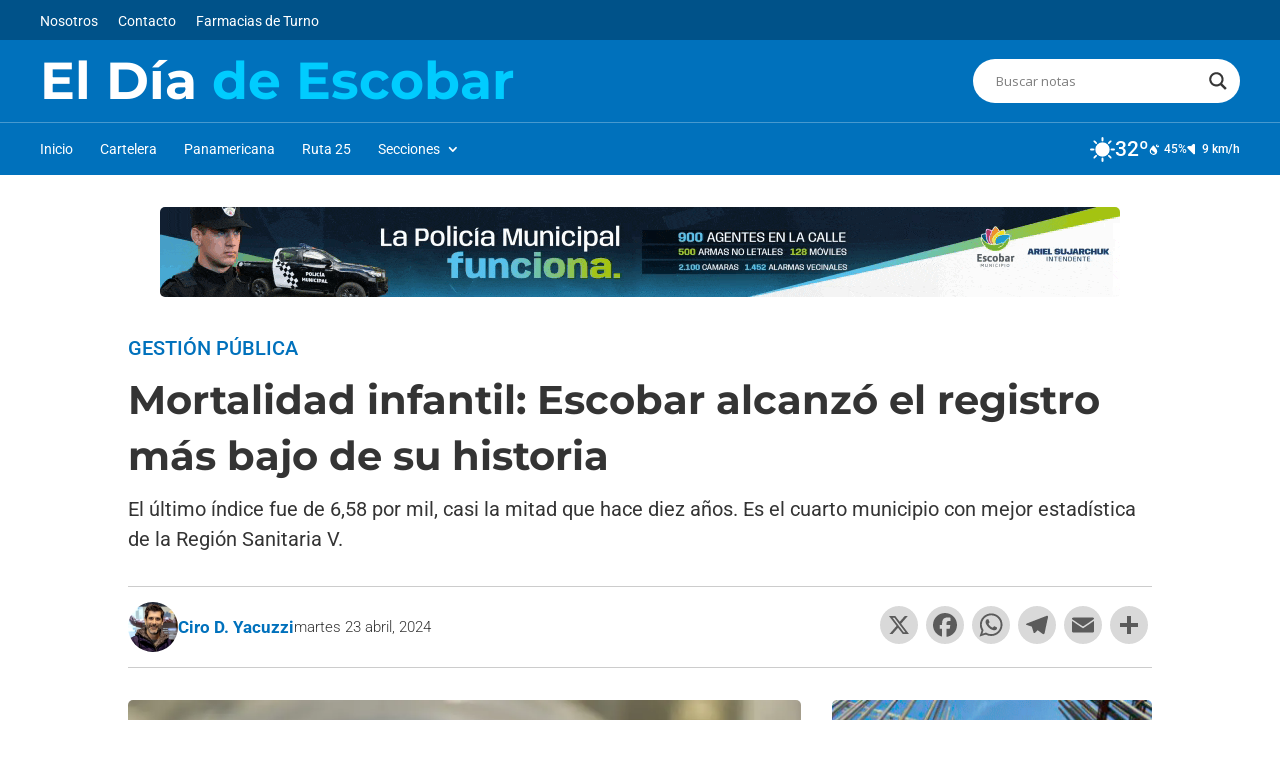

--- FILE ---
content_type: text/html; charset=UTF-8
request_url: https://eldiadeescobar.com.ar/mortalidad-infantil-escobar-alcanzo-el-registro-mas-bajo-de-su-historia/
body_size: 71858
content:
<!DOCTYPE html>
<html lang="es">
<head>
<meta charset="UTF-8" />
<meta http-equiv="X-UA-Compatible" content="IE=edge">
<link rel="pingback" href="https://eldiadeescobar.com.ar/xmlrpc.php" />
<link rel="preconnect" href="https://fonts.gstatic.com" crossorigin /><style id="et-builder-googlefonts-cached-inline">/* Original: https://fonts.googleapis.com/css?family=Montserrat:100,200,300,regular,500,600,700,800,900,100italic,200italic,300italic,italic,500italic,600italic,700italic,800italic,900italic|Roboto:100,100italic,300,300italic,regular,italic,500,500italic,700,700italic,900,900italic&#038;subset=latin,latin-ext&#038;display=swap *//* User Agent: Mozilla/5.0 (Unknown; Linux x86_64) AppleWebKit/538.1 (KHTML, like Gecko) Safari/538.1 Daum/4.1 */@font-face {font-family: 'Montserrat';font-style: italic;font-weight: 100;font-display: swap;src: url(https://fonts.gstatic.com/s/montserrat/v31/JTUFjIg1_i6t8kCHKm459Wx7xQYXK0vOoz6jq6R8WXZ0ow.ttf) format('truetype');}@font-face {font-family: 'Montserrat';font-style: italic;font-weight: 200;font-display: swap;src: url(https://fonts.gstatic.com/s/montserrat/v31/JTUFjIg1_i6t8kCHKm459Wx7xQYXK0vOoz6jqyR9WXZ0ow.ttf) format('truetype');}@font-face {font-family: 'Montserrat';font-style: italic;font-weight: 300;font-display: swap;src: url(https://fonts.gstatic.com/s/montserrat/v31/JTUFjIg1_i6t8kCHKm459Wx7xQYXK0vOoz6jq_p9WXZ0ow.ttf) format('truetype');}@font-face {font-family: 'Montserrat';font-style: italic;font-weight: 400;font-display: swap;src: url(https://fonts.gstatic.com/s/montserrat/v31/JTUFjIg1_i6t8kCHKm459Wx7xQYXK0vOoz6jq6R9WXZ0ow.ttf) format('truetype');}@font-face {font-family: 'Montserrat';font-style: italic;font-weight: 500;font-display: swap;src: url(https://fonts.gstatic.com/s/montserrat/v31/JTUFjIg1_i6t8kCHKm459Wx7xQYXK0vOoz6jq5Z9WXZ0ow.ttf) format('truetype');}@font-face {font-family: 'Montserrat';font-style: italic;font-weight: 600;font-display: swap;src: url(https://fonts.gstatic.com/s/montserrat/v31/JTUFjIg1_i6t8kCHKm459Wx7xQYXK0vOoz6jq3p6WXZ0ow.ttf) format('truetype');}@font-face {font-family: 'Montserrat';font-style: italic;font-weight: 700;font-display: swap;src: url(https://fonts.gstatic.com/s/montserrat/v31/JTUFjIg1_i6t8kCHKm459Wx7xQYXK0vOoz6jq0N6WXZ0ow.ttf) format('truetype');}@font-face {font-family: 'Montserrat';font-style: italic;font-weight: 800;font-display: swap;src: url(https://fonts.gstatic.com/s/montserrat/v31/JTUFjIg1_i6t8kCHKm459Wx7xQYXK0vOoz6jqyR6WXZ0ow.ttf) format('truetype');}@font-face {font-family: 'Montserrat';font-style: italic;font-weight: 900;font-display: swap;src: url(https://fonts.gstatic.com/s/montserrat/v31/JTUFjIg1_i6t8kCHKm459Wx7xQYXK0vOoz6jqw16WXZ0ow.ttf) format('truetype');}@font-face {font-family: 'Montserrat';font-style: normal;font-weight: 100;font-display: swap;src: url(https://fonts.gstatic.com/s/montserrat/v31/JTUHjIg1_i6t8kCHKm4532VJOt5-QNFgpCtr6Xw3aX8.ttf) format('truetype');}@font-face {font-family: 'Montserrat';font-style: normal;font-weight: 200;font-display: swap;src: url(https://fonts.gstatic.com/s/montserrat/v31/JTUHjIg1_i6t8kCHKm4532VJOt5-QNFgpCvr6Hw3aX8.ttf) format('truetype');}@font-face {font-family: 'Montserrat';font-style: normal;font-weight: 300;font-display: swap;src: url(https://fonts.gstatic.com/s/montserrat/v31/JTUHjIg1_i6t8kCHKm4532VJOt5-QNFgpCs16Hw3aX8.ttf) format('truetype');}@font-face {font-family: 'Montserrat';font-style: normal;font-weight: 400;font-display: swap;src: url(https://fonts.gstatic.com/s/montserrat/v31/JTUHjIg1_i6t8kCHKm4532VJOt5-QNFgpCtr6Hw3aX8.ttf) format('truetype');}@font-face {font-family: 'Montserrat';font-style: normal;font-weight: 500;font-display: swap;src: url(https://fonts.gstatic.com/s/montserrat/v31/JTUHjIg1_i6t8kCHKm4532VJOt5-QNFgpCtZ6Hw3aX8.ttf) format('truetype');}@font-face {font-family: 'Montserrat';font-style: normal;font-weight: 600;font-display: swap;src: url(https://fonts.gstatic.com/s/montserrat/v31/JTUHjIg1_i6t8kCHKm4532VJOt5-QNFgpCu173w3aX8.ttf) format('truetype');}@font-face {font-family: 'Montserrat';font-style: normal;font-weight: 700;font-display: swap;src: url(https://fonts.gstatic.com/s/montserrat/v31/JTUHjIg1_i6t8kCHKm4532VJOt5-QNFgpCuM73w3aX8.ttf) format('truetype');}@font-face {font-family: 'Montserrat';font-style: normal;font-weight: 800;font-display: swap;src: url(https://fonts.gstatic.com/s/montserrat/v31/JTUHjIg1_i6t8kCHKm4532VJOt5-QNFgpCvr73w3aX8.ttf) format('truetype');}@font-face {font-family: 'Montserrat';font-style: normal;font-weight: 900;font-display: swap;src: url(https://fonts.gstatic.com/s/montserrat/v31/JTUHjIg1_i6t8kCHKm4532VJOt5-QNFgpCvC73w3aX8.ttf) format('truetype');}@font-face {font-family: 'Roboto';font-style: italic;font-weight: 100;font-stretch: normal;font-display: swap;src: url(https://fonts.gstatic.com/s/roboto/v50/KFOKCnqEu92Fr1Mu53ZEC9_Vu3r1gIhOszmOClHrs6ljXfMMLoHRuAb-lg.ttf) format('truetype');}@font-face {font-family: 'Roboto';font-style: italic;font-weight: 300;font-stretch: normal;font-display: swap;src: url(https://fonts.gstatic.com/s/roboto/v50/KFOKCnqEu92Fr1Mu53ZEC9_Vu3r1gIhOszmOClHrs6ljXfMMLt_QuAb-lg.ttf) format('truetype');}@font-face {font-family: 'Roboto';font-style: italic;font-weight: 400;font-stretch: normal;font-display: swap;src: url(https://fonts.gstatic.com/s/roboto/v50/KFOKCnqEu92Fr1Mu53ZEC9_Vu3r1gIhOszmOClHrs6ljXfMMLoHQuAb-lg.ttf) format('truetype');}@font-face {font-family: 'Roboto';font-style: italic;font-weight: 500;font-stretch: normal;font-display: swap;src: url(https://fonts.gstatic.com/s/roboto/v50/KFOKCnqEu92Fr1Mu53ZEC9_Vu3r1gIhOszmOClHrs6ljXfMMLrPQuAb-lg.ttf) format('truetype');}@font-face {font-family: 'Roboto';font-style: italic;font-weight: 700;font-stretch: normal;font-display: swap;src: url(https://fonts.gstatic.com/s/roboto/v50/KFOKCnqEu92Fr1Mu53ZEC9_Vu3r1gIhOszmOClHrs6ljXfMMLmbXuAb-lg.ttf) format('truetype');}@font-face {font-family: 'Roboto';font-style: italic;font-weight: 900;font-stretch: normal;font-display: swap;src: url(https://fonts.gstatic.com/s/roboto/v50/KFOKCnqEu92Fr1Mu53ZEC9_Vu3r1gIhOszmOClHrs6ljXfMMLijXuAb-lg.ttf) format('truetype');}@font-face {font-family: 'Roboto';font-style: normal;font-weight: 100;font-stretch: normal;font-display: swap;src: url(https://fonts.gstatic.com/s/roboto/v50/KFOMCnqEu92Fr1ME7kSn66aGLdTylUAMQXC89YmC2DPNWubEbFmaiA8.ttf) format('truetype');}@font-face {font-family: 'Roboto';font-style: normal;font-weight: 300;font-stretch: normal;font-display: swap;src: url(https://fonts.gstatic.com/s/roboto/v50/KFOMCnqEu92Fr1ME7kSn66aGLdTylUAMQXC89YmC2DPNWuaabVmaiA8.ttf) format('truetype');}@font-face {font-family: 'Roboto';font-style: normal;font-weight: 400;font-stretch: normal;font-display: swap;src: url(https://fonts.gstatic.com/s/roboto/v50/KFOMCnqEu92Fr1ME7kSn66aGLdTylUAMQXC89YmC2DPNWubEbVmaiA8.ttf) format('truetype');}@font-face {font-family: 'Roboto';font-style: normal;font-weight: 500;font-stretch: normal;font-display: swap;src: url(https://fonts.gstatic.com/s/roboto/v50/KFOMCnqEu92Fr1ME7kSn66aGLdTylUAMQXC89YmC2DPNWub2bVmaiA8.ttf) format('truetype');}@font-face {font-family: 'Roboto';font-style: normal;font-weight: 700;font-stretch: normal;font-display: swap;src: url(https://fonts.gstatic.com/s/roboto/v50/KFOMCnqEu92Fr1ME7kSn66aGLdTylUAMQXC89YmC2DPNWuYjalmaiA8.ttf) format('truetype');}@font-face {font-family: 'Roboto';font-style: normal;font-weight: 900;font-stretch: normal;font-display: swap;src: url(https://fonts.gstatic.com/s/roboto/v50/KFOMCnqEu92Fr1ME7kSn66aGLdTylUAMQXC89YmC2DPNWuZtalmaiA8.ttf) format('truetype');}/* User Agent: Mozilla/5.0 (Windows NT 6.1; WOW64; rv:27.0) Gecko/20100101 Firefox/27.0 */@font-face {font-family: 'Montserrat';font-style: italic;font-weight: 100;font-display: swap;src: url(https://fonts.gstatic.com/l/font?kit=JTUFjIg1_i6t8kCHKm459Wx7xQYXK0vOoz6jq6R8WXZ0oA&skey=2d3c1187d5eede0f&v=v31) format('woff');}@font-face {font-family: 'Montserrat';font-style: italic;font-weight: 200;font-display: swap;src: url(https://fonts.gstatic.com/l/font?kit=JTUFjIg1_i6t8kCHKm459Wx7xQYXK0vOoz6jqyR9WXZ0oA&skey=2d3c1187d5eede0f&v=v31) format('woff');}@font-face {font-family: 'Montserrat';font-style: italic;font-weight: 300;font-display: swap;src: url(https://fonts.gstatic.com/l/font?kit=JTUFjIg1_i6t8kCHKm459Wx7xQYXK0vOoz6jq_p9WXZ0oA&skey=2d3c1187d5eede0f&v=v31) format('woff');}@font-face {font-family: 'Montserrat';font-style: italic;font-weight: 400;font-display: swap;src: url(https://fonts.gstatic.com/l/font?kit=JTUFjIg1_i6t8kCHKm459Wx7xQYXK0vOoz6jq6R9WXZ0oA&skey=2d3c1187d5eede0f&v=v31) format('woff');}@font-face {font-family: 'Montserrat';font-style: italic;font-weight: 500;font-display: swap;src: url(https://fonts.gstatic.com/l/font?kit=JTUFjIg1_i6t8kCHKm459Wx7xQYXK0vOoz6jq5Z9WXZ0oA&skey=2d3c1187d5eede0f&v=v31) format('woff');}@font-face {font-family: 'Montserrat';font-style: italic;font-weight: 600;font-display: swap;src: url(https://fonts.gstatic.com/l/font?kit=JTUFjIg1_i6t8kCHKm459Wx7xQYXK0vOoz6jq3p6WXZ0oA&skey=2d3c1187d5eede0f&v=v31) format('woff');}@font-face {font-family: 'Montserrat';font-style: italic;font-weight: 700;font-display: swap;src: url(https://fonts.gstatic.com/l/font?kit=JTUFjIg1_i6t8kCHKm459Wx7xQYXK0vOoz6jq0N6WXZ0oA&skey=2d3c1187d5eede0f&v=v31) format('woff');}@font-face {font-family: 'Montserrat';font-style: italic;font-weight: 800;font-display: swap;src: url(https://fonts.gstatic.com/l/font?kit=JTUFjIg1_i6t8kCHKm459Wx7xQYXK0vOoz6jqyR6WXZ0oA&skey=2d3c1187d5eede0f&v=v31) format('woff');}@font-face {font-family: 'Montserrat';font-style: italic;font-weight: 900;font-display: swap;src: url(https://fonts.gstatic.com/l/font?kit=JTUFjIg1_i6t8kCHKm459Wx7xQYXK0vOoz6jqw16WXZ0oA&skey=2d3c1187d5eede0f&v=v31) format('woff');}@font-face {font-family: 'Montserrat';font-style: normal;font-weight: 100;font-display: swap;src: url(https://fonts.gstatic.com/l/font?kit=JTUHjIg1_i6t8kCHKm4532VJOt5-QNFgpCtr6Xw3aXw&skey=7bc19f711c0de8f&v=v31) format('woff');}@font-face {font-family: 'Montserrat';font-style: normal;font-weight: 200;font-display: swap;src: url(https://fonts.gstatic.com/l/font?kit=JTUHjIg1_i6t8kCHKm4532VJOt5-QNFgpCvr6Hw3aXw&skey=7bc19f711c0de8f&v=v31) format('woff');}@font-face {font-family: 'Montserrat';font-style: normal;font-weight: 300;font-display: swap;src: url(https://fonts.gstatic.com/l/font?kit=JTUHjIg1_i6t8kCHKm4532VJOt5-QNFgpCs16Hw3aXw&skey=7bc19f711c0de8f&v=v31) format('woff');}@font-face {font-family: 'Montserrat';font-style: normal;font-weight: 400;font-display: swap;src: url(https://fonts.gstatic.com/l/font?kit=JTUHjIg1_i6t8kCHKm4532VJOt5-QNFgpCtr6Hw3aXw&skey=7bc19f711c0de8f&v=v31) format('woff');}@font-face {font-family: 'Montserrat';font-style: normal;font-weight: 500;font-display: swap;src: url(https://fonts.gstatic.com/l/font?kit=JTUHjIg1_i6t8kCHKm4532VJOt5-QNFgpCtZ6Hw3aXw&skey=7bc19f711c0de8f&v=v31) format('woff');}@font-face {font-family: 'Montserrat';font-style: normal;font-weight: 600;font-display: swap;src: url(https://fonts.gstatic.com/l/font?kit=JTUHjIg1_i6t8kCHKm4532VJOt5-QNFgpCu173w3aXw&skey=7bc19f711c0de8f&v=v31) format('woff');}@font-face {font-family: 'Montserrat';font-style: normal;font-weight: 700;font-display: swap;src: url(https://fonts.gstatic.com/l/font?kit=JTUHjIg1_i6t8kCHKm4532VJOt5-QNFgpCuM73w3aXw&skey=7bc19f711c0de8f&v=v31) format('woff');}@font-face {font-family: 'Montserrat';font-style: normal;font-weight: 800;font-display: swap;src: url(https://fonts.gstatic.com/l/font?kit=JTUHjIg1_i6t8kCHKm4532VJOt5-QNFgpCvr73w3aXw&skey=7bc19f711c0de8f&v=v31) format('woff');}@font-face {font-family: 'Montserrat';font-style: normal;font-weight: 900;font-display: swap;src: url(https://fonts.gstatic.com/l/font?kit=JTUHjIg1_i6t8kCHKm4532VJOt5-QNFgpCvC73w3aXw&skey=7bc19f711c0de8f&v=v31) format('woff');}@font-face {font-family: 'Roboto';font-style: italic;font-weight: 100;font-stretch: normal;font-display: swap;src: url(https://fonts.gstatic.com/l/font?kit=KFOKCnqEu92Fr1Mu53ZEC9_Vu3r1gIhOszmOClHrs6ljXfMMLoHRuAb-lQ&skey=c608c610063635f9&v=v50) format('woff');}@font-face {font-family: 'Roboto';font-style: italic;font-weight: 300;font-stretch: normal;font-display: swap;src: url(https://fonts.gstatic.com/l/font?kit=KFOKCnqEu92Fr1Mu53ZEC9_Vu3r1gIhOszmOClHrs6ljXfMMLt_QuAb-lQ&skey=c608c610063635f9&v=v50) format('woff');}@font-face {font-family: 'Roboto';font-style: italic;font-weight: 400;font-stretch: normal;font-display: swap;src: url(https://fonts.gstatic.com/l/font?kit=KFOKCnqEu92Fr1Mu53ZEC9_Vu3r1gIhOszmOClHrs6ljXfMMLoHQuAb-lQ&skey=c608c610063635f9&v=v50) format('woff');}@font-face {font-family: 'Roboto';font-style: italic;font-weight: 500;font-stretch: normal;font-display: swap;src: url(https://fonts.gstatic.com/l/font?kit=KFOKCnqEu92Fr1Mu53ZEC9_Vu3r1gIhOszmOClHrs6ljXfMMLrPQuAb-lQ&skey=c608c610063635f9&v=v50) format('woff');}@font-face {font-family: 'Roboto';font-style: italic;font-weight: 700;font-stretch: normal;font-display: swap;src: url(https://fonts.gstatic.com/l/font?kit=KFOKCnqEu92Fr1Mu53ZEC9_Vu3r1gIhOszmOClHrs6ljXfMMLmbXuAb-lQ&skey=c608c610063635f9&v=v50) format('woff');}@font-face {font-family: 'Roboto';font-style: italic;font-weight: 900;font-stretch: normal;font-display: swap;src: url(https://fonts.gstatic.com/l/font?kit=KFOKCnqEu92Fr1Mu53ZEC9_Vu3r1gIhOszmOClHrs6ljXfMMLijXuAb-lQ&skey=c608c610063635f9&v=v50) format('woff');}@font-face {font-family: 'Roboto';font-style: normal;font-weight: 100;font-stretch: normal;font-display: swap;src: url(https://fonts.gstatic.com/l/font?kit=KFOMCnqEu92Fr1ME7kSn66aGLdTylUAMQXC89YmC2DPNWubEbFmaiAw&skey=a0a0114a1dcab3ac&v=v50) format('woff');}@font-face {font-family: 'Roboto';font-style: normal;font-weight: 300;font-stretch: normal;font-display: swap;src: url(https://fonts.gstatic.com/l/font?kit=KFOMCnqEu92Fr1ME7kSn66aGLdTylUAMQXC89YmC2DPNWuaabVmaiAw&skey=a0a0114a1dcab3ac&v=v50) format('woff');}@font-face {font-family: 'Roboto';font-style: normal;font-weight: 400;font-stretch: normal;font-display: swap;src: url(https://fonts.gstatic.com/l/font?kit=KFOMCnqEu92Fr1ME7kSn66aGLdTylUAMQXC89YmC2DPNWubEbVmaiAw&skey=a0a0114a1dcab3ac&v=v50) format('woff');}@font-face {font-family: 'Roboto';font-style: normal;font-weight: 500;font-stretch: normal;font-display: swap;src: url(https://fonts.gstatic.com/l/font?kit=KFOMCnqEu92Fr1ME7kSn66aGLdTylUAMQXC89YmC2DPNWub2bVmaiAw&skey=a0a0114a1dcab3ac&v=v50) format('woff');}@font-face {font-family: 'Roboto';font-style: normal;font-weight: 700;font-stretch: normal;font-display: swap;src: url(https://fonts.gstatic.com/l/font?kit=KFOMCnqEu92Fr1ME7kSn66aGLdTylUAMQXC89YmC2DPNWuYjalmaiAw&skey=a0a0114a1dcab3ac&v=v50) format('woff');}@font-face {font-family: 'Roboto';font-style: normal;font-weight: 900;font-stretch: normal;font-display: swap;src: url(https://fonts.gstatic.com/l/font?kit=KFOMCnqEu92Fr1ME7kSn66aGLdTylUAMQXC89YmC2DPNWuZtalmaiAw&skey=a0a0114a1dcab3ac&v=v50) format('woff');}/* User Agent: Mozilla/5.0 (Windows NT 6.3; rv:39.0) Gecko/20100101 Firefox/39.0 */@font-face {font-family: 'Montserrat';font-style: italic;font-weight: 100;font-display: swap;src: url(https://fonts.gstatic.com/s/montserrat/v31/JTUFjIg1_i6t8kCHKm459Wx7xQYXK0vOoz6jq6R8WXZ0pg.woff2) format('woff2');}@font-face {font-family: 'Montserrat';font-style: italic;font-weight: 200;font-display: swap;src: url(https://fonts.gstatic.com/s/montserrat/v31/JTUFjIg1_i6t8kCHKm459Wx7xQYXK0vOoz6jqyR9WXZ0pg.woff2) format('woff2');}@font-face {font-family: 'Montserrat';font-style: italic;font-weight: 300;font-display: swap;src: url(https://fonts.gstatic.com/s/montserrat/v31/JTUFjIg1_i6t8kCHKm459Wx7xQYXK0vOoz6jq_p9WXZ0pg.woff2) format('woff2');}@font-face {font-family: 'Montserrat';font-style: italic;font-weight: 400;font-display: swap;src: url(https://fonts.gstatic.com/s/montserrat/v31/JTUFjIg1_i6t8kCHKm459Wx7xQYXK0vOoz6jq6R9WXZ0pg.woff2) format('woff2');}@font-face {font-family: 'Montserrat';font-style: italic;font-weight: 500;font-display: swap;src: url(https://fonts.gstatic.com/s/montserrat/v31/JTUFjIg1_i6t8kCHKm459Wx7xQYXK0vOoz6jq5Z9WXZ0pg.woff2) format('woff2');}@font-face {font-family: 'Montserrat';font-style: italic;font-weight: 600;font-display: swap;src: url(https://fonts.gstatic.com/s/montserrat/v31/JTUFjIg1_i6t8kCHKm459Wx7xQYXK0vOoz6jq3p6WXZ0pg.woff2) format('woff2');}@font-face {font-family: 'Montserrat';font-style: italic;font-weight: 700;font-display: swap;src: url(https://fonts.gstatic.com/s/montserrat/v31/JTUFjIg1_i6t8kCHKm459Wx7xQYXK0vOoz6jq0N6WXZ0pg.woff2) format('woff2');}@font-face {font-family: 'Montserrat';font-style: italic;font-weight: 800;font-display: swap;src: url(https://fonts.gstatic.com/s/montserrat/v31/JTUFjIg1_i6t8kCHKm459Wx7xQYXK0vOoz6jqyR6WXZ0pg.woff2) format('woff2');}@font-face {font-family: 'Montserrat';font-style: italic;font-weight: 900;font-display: swap;src: url(https://fonts.gstatic.com/s/montserrat/v31/JTUFjIg1_i6t8kCHKm459Wx7xQYXK0vOoz6jqw16WXZ0pg.woff2) format('woff2');}@font-face {font-family: 'Montserrat';font-style: normal;font-weight: 100;font-display: swap;src: url(https://fonts.gstatic.com/s/montserrat/v31/JTUHjIg1_i6t8kCHKm4532VJOt5-QNFgpCtr6Xw3aXo.woff2) format('woff2');}@font-face {font-family: 'Montserrat';font-style: normal;font-weight: 200;font-display: swap;src: url(https://fonts.gstatic.com/s/montserrat/v31/JTUHjIg1_i6t8kCHKm4532VJOt5-QNFgpCvr6Hw3aXo.woff2) format('woff2');}@font-face {font-family: 'Montserrat';font-style: normal;font-weight: 300;font-display: swap;src: url(https://fonts.gstatic.com/s/montserrat/v31/JTUHjIg1_i6t8kCHKm4532VJOt5-QNFgpCs16Hw3aXo.woff2) format('woff2');}@font-face {font-family: 'Montserrat';font-style: normal;font-weight: 400;font-display: swap;src: url(https://fonts.gstatic.com/s/montserrat/v31/JTUHjIg1_i6t8kCHKm4532VJOt5-QNFgpCtr6Hw3aXo.woff2) format('woff2');}@font-face {font-family: 'Montserrat';font-style: normal;font-weight: 500;font-display: swap;src: url(https://fonts.gstatic.com/s/montserrat/v31/JTUHjIg1_i6t8kCHKm4532VJOt5-QNFgpCtZ6Hw3aXo.woff2) format('woff2');}@font-face {font-family: 'Montserrat';font-style: normal;font-weight: 600;font-display: swap;src: url(https://fonts.gstatic.com/s/montserrat/v31/JTUHjIg1_i6t8kCHKm4532VJOt5-QNFgpCu173w3aXo.woff2) format('woff2');}@font-face {font-family: 'Montserrat';font-style: normal;font-weight: 700;font-display: swap;src: url(https://fonts.gstatic.com/s/montserrat/v31/JTUHjIg1_i6t8kCHKm4532VJOt5-QNFgpCuM73w3aXo.woff2) format('woff2');}@font-face {font-family: 'Montserrat';font-style: normal;font-weight: 800;font-display: swap;src: url(https://fonts.gstatic.com/s/montserrat/v31/JTUHjIg1_i6t8kCHKm4532VJOt5-QNFgpCvr73w3aXo.woff2) format('woff2');}@font-face {font-family: 'Montserrat';font-style: normal;font-weight: 900;font-display: swap;src: url(https://fonts.gstatic.com/s/montserrat/v31/JTUHjIg1_i6t8kCHKm4532VJOt5-QNFgpCvC73w3aXo.woff2) format('woff2');}@font-face {font-family: 'Roboto';font-style: italic;font-weight: 100;font-stretch: normal;font-display: swap;src: url(https://fonts.gstatic.com/s/roboto/v50/KFOKCnqEu92Fr1Mu53ZEC9_Vu3r1gIhOszmOClHrs6ljXfMMLoHRuAb-kw.woff2) format('woff2');}@font-face {font-family: 'Roboto';font-style: italic;font-weight: 300;font-stretch: normal;font-display: swap;src: url(https://fonts.gstatic.com/s/roboto/v50/KFOKCnqEu92Fr1Mu53ZEC9_Vu3r1gIhOszmOClHrs6ljXfMMLt_QuAb-kw.woff2) format('woff2');}@font-face {font-family: 'Roboto';font-style: italic;font-weight: 400;font-stretch: normal;font-display: swap;src: url(https://fonts.gstatic.com/s/roboto/v50/KFOKCnqEu92Fr1Mu53ZEC9_Vu3r1gIhOszmOClHrs6ljXfMMLoHQuAb-kw.woff2) format('woff2');}@font-face {font-family: 'Roboto';font-style: italic;font-weight: 500;font-stretch: normal;font-display: swap;src: url(https://fonts.gstatic.com/s/roboto/v50/KFOKCnqEu92Fr1Mu53ZEC9_Vu3r1gIhOszmOClHrs6ljXfMMLrPQuAb-kw.woff2) format('woff2');}@font-face {font-family: 'Roboto';font-style: italic;font-weight: 700;font-stretch: normal;font-display: swap;src: url(https://fonts.gstatic.com/s/roboto/v50/KFOKCnqEu92Fr1Mu53ZEC9_Vu3r1gIhOszmOClHrs6ljXfMMLmbXuAb-kw.woff2) format('woff2');}@font-face {font-family: 'Roboto';font-style: italic;font-weight: 900;font-stretch: normal;font-display: swap;src: url(https://fonts.gstatic.com/s/roboto/v50/KFOKCnqEu92Fr1Mu53ZEC9_Vu3r1gIhOszmOClHrs6ljXfMMLijXuAb-kw.woff2) format('woff2');}@font-face {font-family: 'Roboto';font-style: normal;font-weight: 100;font-stretch: normal;font-display: swap;src: url(https://fonts.gstatic.com/s/roboto/v50/KFOMCnqEu92Fr1ME7kSn66aGLdTylUAMQXC89YmC2DPNWubEbFmaiAo.woff2) format('woff2');}@font-face {font-family: 'Roboto';font-style: normal;font-weight: 300;font-stretch: normal;font-display: swap;src: url(https://fonts.gstatic.com/s/roboto/v50/KFOMCnqEu92Fr1ME7kSn66aGLdTylUAMQXC89YmC2DPNWuaabVmaiAo.woff2) format('woff2');}@font-face {font-family: 'Roboto';font-style: normal;font-weight: 400;font-stretch: normal;font-display: swap;src: url(https://fonts.gstatic.com/s/roboto/v50/KFOMCnqEu92Fr1ME7kSn66aGLdTylUAMQXC89YmC2DPNWubEbVmaiAo.woff2) format('woff2');}@font-face {font-family: 'Roboto';font-style: normal;font-weight: 500;font-stretch: normal;font-display: swap;src: url(https://fonts.gstatic.com/s/roboto/v50/KFOMCnqEu92Fr1ME7kSn66aGLdTylUAMQXC89YmC2DPNWub2bVmaiAo.woff2) format('woff2');}@font-face {font-family: 'Roboto';font-style: normal;font-weight: 700;font-stretch: normal;font-display: swap;src: url(https://fonts.gstatic.com/s/roboto/v50/KFOMCnqEu92Fr1ME7kSn66aGLdTylUAMQXC89YmC2DPNWuYjalmaiAo.woff2) format('woff2');}@font-face {font-family: 'Roboto';font-style: normal;font-weight: 900;font-stretch: normal;font-display: swap;src: url(https://fonts.gstatic.com/s/roboto/v50/KFOMCnqEu92Fr1ME7kSn66aGLdTylUAMQXC89YmC2DPNWuZtalmaiAo.woff2) format('woff2');}</style><meta name='robots' content='index, follow, max-image-preview:large, max-snippet:-1, max-video-preview:-1' />
<!-- Etiqueta de Google (gtag.js) modo de consentimiento dataLayer añadido por Site Kit -->
<!-- Fin de la etiqueta Google (gtag.js) modo de consentimiento dataLayer añadido por Site Kit -->
<!-- This site is optimized with the Yoast SEO plugin v26.6 - https://yoast.com/wordpress/plugins/seo/ -->
<title>Mortalidad infantil: Escobar alcanzó el registro más bajo de su historia</title>
<meta name="description" content="El último índice fue de 6,58 por mil, casi la mitad que hace diez años. Es el cuarto municipio con mejor estadística de la Región Sanitaria V." />
<link rel="canonical" href="https://eldiadeescobar.com.ar/mortalidad-infantil-escobar-alcanzo-el-registro-mas-bajo-de-su-historia/" />
<meta property="og:locale" content="es_ES" />
<meta property="og:type" content="article" />
<meta property="og:title" content="Mortalidad infantil: Escobar alcanzó el registro más bajo de su historia" />
<meta property="og:description" content="El último índice fue de 6,58 por mil, casi la mitad que hace diez años. Es el cuarto municipio con mejor estadística de la Región Sanitaria V." />
<meta property="og:url" content="https://eldiadeescobar.com.ar/mortalidad-infantil-escobar-alcanzo-el-registro-mas-bajo-de-su-historia/" />
<meta property="og:site_name" content="El Día de Escobar" />
<meta property="article:publisher" content="https://www.facebook.com/eldiadeescobar" />
<meta property="article:published_time" content="2024-04-23T18:10:43+00:00" />
<meta property="article:modified_time" content="2024-04-27T14:23:01+00:00" />
<meta property="og:image" content="https://eldiadeescobar.com.ar/wp-content/uploads/2024/04/bebe-en-incubadora.webp" />
<meta property="og:image:width" content="1000" />
<meta property="og:image:height" content="625" />
<meta property="og:image:type" content="image/webp" />
<meta name="author" content="Ciro D. Yacuzzi" />
<meta name="twitter:card" content="summary_large_image" />
<meta name="twitter:creator" content="@eldiadeescobar" />
<meta name="twitter:site" content="@eldiadeescobar" />
<meta name="twitter:label1" content="Escrito por" />
<meta name="twitter:data1" content="Ciro D. Yacuzzi" />
<meta name="twitter:label2" content="Tiempo de lectura" />
<meta name="twitter:data2" content="3 minutos" />
<script type="application/ld+json" class="yoast-schema-graph">{"@context":"https://schema.org","@graph":[{"@type":"Article","@id":"https://eldiadeescobar.com.ar/mortalidad-infantil-escobar-alcanzo-el-registro-mas-bajo-de-su-historia/#article","isPartOf":{"@id":"https://eldiadeescobar.com.ar/mortalidad-infantil-escobar-alcanzo-el-registro-mas-bajo-de-su-historia/"},"author":{"name":"Ciro D. Yacuzzi","@id":"https://eldiadeescobar.com.ar/#/schema/person/c42f2eb9ec2d4b64f9020b45dc7ecaf6"},"headline":"Mortalidad infantil: Escobar alcanzó el registro más bajo de su historia","datePublished":"2024-04-23T18:10:43+00:00","dateModified":"2024-04-27T14:23:01+00:00","mainEntityOfPage":{"@id":"https://eldiadeescobar.com.ar/mortalidad-infantil-escobar-alcanzo-el-registro-mas-bajo-de-su-historia/"},"wordCount":603,"publisher":{"@id":"https://eldiadeescobar.com.ar/#organization"},"image":{"@id":"https://eldiadeescobar.com.ar/mortalidad-infantil-escobar-alcanzo-el-registro-mas-bajo-de-su-historia/#primaryimage"},"thumbnailUrl":"https://eldiadeescobar.com.ar/wp-content/uploads/2024/04/bebe-en-incubadora.webp","keywords":["Municipio"],"articleSection":["Gestión Pública"],"inLanguage":"es"},{"@type":"WebPage","@id":"https://eldiadeescobar.com.ar/mortalidad-infantil-escobar-alcanzo-el-registro-mas-bajo-de-su-historia/","url":"https://eldiadeescobar.com.ar/mortalidad-infantil-escobar-alcanzo-el-registro-mas-bajo-de-su-historia/","name":"Mortalidad infantil: Escobar alcanzó el registro más bajo de su historia","isPartOf":{"@id":"https://eldiadeescobar.com.ar/#website"},"primaryImageOfPage":{"@id":"https://eldiadeescobar.com.ar/mortalidad-infantil-escobar-alcanzo-el-registro-mas-bajo-de-su-historia/#primaryimage"},"image":{"@id":"https://eldiadeescobar.com.ar/mortalidad-infantil-escobar-alcanzo-el-registro-mas-bajo-de-su-historia/#primaryimage"},"thumbnailUrl":"https://eldiadeescobar.com.ar/wp-content/uploads/2024/04/bebe-en-incubadora.webp","datePublished":"2024-04-23T18:10:43+00:00","dateModified":"2024-04-27T14:23:01+00:00","description":"El último índice fue de 6,58 por mil, casi la mitad que hace diez años. Es el cuarto municipio con mejor estadística de la Región Sanitaria V.","breadcrumb":{"@id":"https://eldiadeescobar.com.ar/mortalidad-infantil-escobar-alcanzo-el-registro-mas-bajo-de-su-historia/#breadcrumb"},"inLanguage":"es","potentialAction":[{"@type":"ReadAction","target":["https://eldiadeescobar.com.ar/mortalidad-infantil-escobar-alcanzo-el-registro-mas-bajo-de-su-historia/"]}]},{"@type":"ImageObject","inLanguage":"es","@id":"https://eldiadeescobar.com.ar/mortalidad-infantil-escobar-alcanzo-el-registro-mas-bajo-de-su-historia/#primaryimage","url":"https://eldiadeescobar.com.ar/wp-content/uploads/2024/04/bebe-en-incubadora.webp","contentUrl":"https://eldiadeescobar.com.ar/wp-content/uploads/2024/04/bebe-en-incubadora.webp","width":1000,"height":625,"caption":"bebé en una incubadora"},{"@type":"BreadcrumbList","@id":"https://eldiadeescobar.com.ar/mortalidad-infantil-escobar-alcanzo-el-registro-mas-bajo-de-su-historia/#breadcrumb","itemListElement":[{"@type":"ListItem","position":1,"name":"Portada","item":"https://eldiadeescobar.com.ar/"},{"@type":"ListItem","position":2,"name":"Mortalidad infantil: Escobar alcanzó el registro más bajo de su historia"}]},{"@type":"WebSite","@id":"https://eldiadeescobar.com.ar/#website","url":"https://eldiadeescobar.com.ar/","name":"El Día de Escobar","description":"El sitio de noticias locales más leído del partido de Escobar. Análisis, opinión, entrevistas y videos.","publisher":{"@id":"https://eldiadeescobar.com.ar/#organization"},"alternateName":"Día de Escobar","potentialAction":[{"@type":"SearchAction","target":{"@type":"EntryPoint","urlTemplate":"https://eldiadeescobar.com.ar/?s={search_term_string}"},"query-input":{"@type":"PropertyValueSpecification","valueRequired":true,"valueName":"search_term_string"}}],"inLanguage":"es"},{"@type":"Organization","@id":"https://eldiadeescobar.com.ar/#organization","name":"El Día de Escobar","alternateName":"Día de Escobar","url":"https://eldiadeescobar.com.ar/","logo":{"@type":"ImageObject","inLanguage":"es","@id":"https://eldiadeescobar.com.ar/#/schema/logo/image/","url":"https://eldiadeescobar.com.ar/wp-content/uploads/2023/07/cropped-logo-azul-gris.png","contentUrl":"https://eldiadeescobar.com.ar/wp-content/uploads/2023/07/cropped-logo-azul-gris.png","width":512,"height":512,"caption":"El Día de Escobar"},"image":{"@id":"https://eldiadeescobar.com.ar/#/schema/logo/image/"},"sameAs":["https://www.facebook.com/eldiadeescobar","https://x.com/eldiadeescobar","https://www.youtube.com/@eldiadeescobar","https://www.instagram.com/eldiadeescobar/"]},{"@type":"Person","@id":"https://eldiadeescobar.com.ar/#/schema/person/c42f2eb9ec2d4b64f9020b45dc7ecaf6","name":"Ciro D. Yacuzzi","image":{"@type":"ImageObject","inLanguage":"es","@id":"https://eldiadeescobar.com.ar/#/schema/person/image/","url":"https://eldiadeescobar.com.ar/wp-content/uploads/2024/05/avatar-ciro.webp","contentUrl":"https://eldiadeescobar.com.ar/wp-content/uploads/2024/05/avatar-ciro.webp","caption":"Ciro D. Yacuzzi"},"description":"Nacido en Belén de Escobar, en febrero de 1979. Se inició en los medios locales a los 14 años. Estudió Ciencias de la Comunicación en la UBA. En abril de 2009 lanzó el sitio web El Día de Escobar, del cual es director, editor y propietario.","url":"https://eldiadeescobar.com.ar/author/ciro/"}]}</script>
<!-- / Yoast SEO plugin. -->
<link rel='dns-prefetch' href='//static.addtoany.com' />
<link rel='dns-prefetch' href='//www.googletagmanager.com' />
<link rel='dns-prefetch' href='//stats.wp.com' />
<meta content="Divi Child v.1.0.0" name="generator"/><!-- <link rel='stylesheet' id='wp-block-library-css' href='https://eldiadeescobar.com.ar/wp-includes/css/dist/block-library/style.css?ver=9f2e2775f3d2663aab56af42a81f4aa2' type='text/css' media='all' /> -->
<link rel="stylesheet" type="text/css" href="//eldiadeescobar.com.ar/wp-content/cache/wpfc-minified/qt0pamua/8h0k.css" media="all"/>
<style id='wp-block-library-theme-inline-css' type='text/css'>
.wp-block-audio :where(figcaption){
color:#555;
font-size:13px;
text-align:center;
}
.is-dark-theme .wp-block-audio :where(figcaption){
color:#ffffffa6;
}
.wp-block-audio{
margin:0 0 1em;
}
.wp-block-code{
border:1px solid #ccc;
border-radius:4px;
font-family:Menlo,Consolas,monaco,monospace;
padding:.8em 1em;
}
.wp-block-embed :where(figcaption){
color:#555;
font-size:13px;
text-align:center;
}
.is-dark-theme .wp-block-embed :where(figcaption){
color:#ffffffa6;
}
.wp-block-embed{
margin:0 0 1em;
}
.blocks-gallery-caption{
color:#555;
font-size:13px;
text-align:center;
}
.is-dark-theme .blocks-gallery-caption{
color:#ffffffa6;
}
:root :where(.wp-block-image figcaption){
color:#555;
font-size:13px;
text-align:center;
}
.is-dark-theme :root :where(.wp-block-image figcaption){
color:#ffffffa6;
}
.wp-block-image{
margin:0 0 1em;
}
.wp-block-pullquote{
border-bottom:4px solid;
border-top:4px solid;
color:currentColor;
margin-bottom:1.75em;
}
.wp-block-pullquote cite,.wp-block-pullquote footer,.wp-block-pullquote__citation{
color:currentColor;
font-size:.8125em;
font-style:normal;
text-transform:uppercase;
}
.wp-block-quote{
border-left:.25em solid;
margin:0 0 1.75em;
padding-left:1em;
}
.wp-block-quote cite,.wp-block-quote footer{
color:currentColor;
font-size:.8125em;
font-style:normal;
position:relative;
}
.wp-block-quote:where(.has-text-align-right){
border-left:none;
border-right:.25em solid;
padding-left:0;
padding-right:1em;
}
.wp-block-quote:where(.has-text-align-center){
border:none;
padding-left:0;
}
.wp-block-quote.is-large,.wp-block-quote.is-style-large,.wp-block-quote:where(.is-style-plain){
border:none;
}
.wp-block-search .wp-block-search__label{
font-weight:700;
}
.wp-block-search__button{
border:1px solid #ccc;
padding:.375em .625em;
}
:where(.wp-block-group.has-background){
padding:1.25em 2.375em;
}
.wp-block-separator.has-css-opacity{
opacity:.4;
}
.wp-block-separator{
border:none;
border-bottom:2px solid;
margin-left:auto;
margin-right:auto;
}
.wp-block-separator.has-alpha-channel-opacity{
opacity:1;
}
.wp-block-separator:not(.is-style-wide):not(.is-style-dots){
width:100px;
}
.wp-block-separator.has-background:not(.is-style-dots){
border-bottom:none;
height:1px;
}
.wp-block-separator.has-background:not(.is-style-wide):not(.is-style-dots){
height:2px;
}
.wp-block-table{
margin:0 0 1em;
}
.wp-block-table td,.wp-block-table th{
word-break:normal;
}
.wp-block-table :where(figcaption){
color:#555;
font-size:13px;
text-align:center;
}
.is-dark-theme .wp-block-table :where(figcaption){
color:#ffffffa6;
}
.wp-block-video :where(figcaption){
color:#555;
font-size:13px;
text-align:center;
}
.is-dark-theme .wp-block-video :where(figcaption){
color:#ffffffa6;
}
.wp-block-video{
margin:0 0 1em;
}
:root :where(.wp-block-template-part.has-background){
margin-bottom:0;
margin-top:0;
padding:1.25em 2.375em;
}
</style>
<!-- <link rel='stylesheet' id='wp-components-css' href='https://eldiadeescobar.com.ar/wp-includes/css/dist/components/style.css?ver=9f2e2775f3d2663aab56af42a81f4aa2' type='text/css' media='all' /> -->
<!-- <link rel='stylesheet' id='wp-preferences-css' href='https://eldiadeescobar.com.ar/wp-includes/css/dist/preferences/style.css?ver=9f2e2775f3d2663aab56af42a81f4aa2' type='text/css' media='all' /> -->
<!-- <link rel='stylesheet' id='wp-block-editor-css' href='https://eldiadeescobar.com.ar/wp-includes/css/dist/block-editor/style.css?ver=9f2e2775f3d2663aab56af42a81f4aa2' type='text/css' media='all' /> -->
<!-- <link rel='stylesheet' id='popup-maker-block-library-style-css' href='https://eldiadeescobar.com.ar/wp-content/plugins/popup-maker/dist/packages/block-library-style.css?ver=dbea705cfafe089d65f1' type='text/css' media='all' /> -->
<!-- <link rel='stylesheet' id='mediaelement-css' href='https://eldiadeescobar.com.ar/wp-includes/js/mediaelement/mediaelementplayer-legacy.min.css?ver=4.2.17' type='text/css' media='all' /> -->
<!-- <link rel='stylesheet' id='wp-mediaelement-css' href='https://eldiadeescobar.com.ar/wp-includes/js/mediaelement/wp-mediaelement.css?ver=9f2e2775f3d2663aab56af42a81f4aa2' type='text/css' media='all' /> -->
<link rel="stylesheet" type="text/css" href="//eldiadeescobar.com.ar/wp-content/cache/wpfc-minified/fqf8udsr/8h0k.css" media="all"/>
<style id='jetpack-sharing-buttons-style-inline-css' type='text/css'>
.jetpack-sharing-buttons__services-list{display:flex;flex-direction:row;flex-wrap:wrap;gap:0;list-style-type:none;margin:5px;padding:0}.jetpack-sharing-buttons__services-list.has-small-icon-size{font-size:12px}.jetpack-sharing-buttons__services-list.has-normal-icon-size{font-size:16px}.jetpack-sharing-buttons__services-list.has-large-icon-size{font-size:24px}.jetpack-sharing-buttons__services-list.has-huge-icon-size{font-size:36px}@media print{.jetpack-sharing-buttons__services-list{display:none!important}}.editor-styles-wrapper .wp-block-jetpack-sharing-buttons{gap:0;padding-inline-start:0}ul.jetpack-sharing-buttons__services-list.has-background{padding:1.25em 2.375em}
</style>
<style id='global-styles-inline-css' type='text/css'>
:root{--wp--preset--aspect-ratio--square: 1;--wp--preset--aspect-ratio--4-3: 4/3;--wp--preset--aspect-ratio--3-4: 3/4;--wp--preset--aspect-ratio--3-2: 3/2;--wp--preset--aspect-ratio--2-3: 2/3;--wp--preset--aspect-ratio--16-9: 16/9;--wp--preset--aspect-ratio--9-16: 9/16;--wp--preset--color--black: #000000;--wp--preset--color--cyan-bluish-gray: #abb8c3;--wp--preset--color--white: #ffffff;--wp--preset--color--pale-pink: #f78da7;--wp--preset--color--vivid-red: #cf2e2e;--wp--preset--color--luminous-vivid-orange: #ff6900;--wp--preset--color--luminous-vivid-amber: #fcb900;--wp--preset--color--light-green-cyan: #7bdcb5;--wp--preset--color--vivid-green-cyan: #00d084;--wp--preset--color--pale-cyan-blue: #8ed1fc;--wp--preset--color--vivid-cyan-blue: #0693e3;--wp--preset--color--vivid-purple: #9b51e0;--wp--preset--gradient--vivid-cyan-blue-to-vivid-purple: linear-gradient(135deg,rgba(6,147,227,1) 0%,rgb(155,81,224) 100%);--wp--preset--gradient--light-green-cyan-to-vivid-green-cyan: linear-gradient(135deg,rgb(122,220,180) 0%,rgb(0,208,130) 100%);--wp--preset--gradient--luminous-vivid-amber-to-luminous-vivid-orange: linear-gradient(135deg,rgba(252,185,0,1) 0%,rgba(255,105,0,1) 100%);--wp--preset--gradient--luminous-vivid-orange-to-vivid-red: linear-gradient(135deg,rgba(255,105,0,1) 0%,rgb(207,46,46) 100%);--wp--preset--gradient--very-light-gray-to-cyan-bluish-gray: linear-gradient(135deg,rgb(238,238,238) 0%,rgb(169,184,195) 100%);--wp--preset--gradient--cool-to-warm-spectrum: linear-gradient(135deg,rgb(74,234,220) 0%,rgb(151,120,209) 20%,rgb(207,42,186) 40%,rgb(238,44,130) 60%,rgb(251,105,98) 80%,rgb(254,248,76) 100%);--wp--preset--gradient--blush-light-purple: linear-gradient(135deg,rgb(255,206,236) 0%,rgb(152,150,240) 100%);--wp--preset--gradient--blush-bordeaux: linear-gradient(135deg,rgb(254,205,165) 0%,rgb(254,45,45) 50%,rgb(107,0,62) 100%);--wp--preset--gradient--luminous-dusk: linear-gradient(135deg,rgb(255,203,112) 0%,rgb(199,81,192) 50%,rgb(65,88,208) 100%);--wp--preset--gradient--pale-ocean: linear-gradient(135deg,rgb(255,245,203) 0%,rgb(182,227,212) 50%,rgb(51,167,181) 100%);--wp--preset--gradient--electric-grass: linear-gradient(135deg,rgb(202,248,128) 0%,rgb(113,206,126) 100%);--wp--preset--gradient--midnight: linear-gradient(135deg,rgb(2,3,129) 0%,rgb(40,116,252) 100%);--wp--preset--font-size--small: 13px;--wp--preset--font-size--medium: 20px;--wp--preset--font-size--large: 36px;--wp--preset--font-size--x-large: 42px;--wp--preset--spacing--20: 0.44rem;--wp--preset--spacing--30: 0.67rem;--wp--preset--spacing--40: 1rem;--wp--preset--spacing--50: 1.5rem;--wp--preset--spacing--60: 2.25rem;--wp--preset--spacing--70: 3.38rem;--wp--preset--spacing--80: 5.06rem;--wp--preset--shadow--natural: 6px 6px 9px rgba(0, 0, 0, 0.2);--wp--preset--shadow--deep: 12px 12px 50px rgba(0, 0, 0, 0.4);--wp--preset--shadow--sharp: 6px 6px 0px rgba(0, 0, 0, 0.2);--wp--preset--shadow--outlined: 6px 6px 0px -3px rgba(255, 255, 255, 1), 6px 6px rgba(0, 0, 0, 1);--wp--preset--shadow--crisp: 6px 6px 0px rgba(0, 0, 0, 1);}:root { --wp--style--global--content-size: 823px;--wp--style--global--wide-size: 1080px; }:where(body) { margin: 0; }.wp-site-blocks > .alignleft { float: left; margin-right: 2em; }.wp-site-blocks > .alignright { float: right; margin-left: 2em; }.wp-site-blocks > .aligncenter { justify-content: center; margin-left: auto; margin-right: auto; }:where(.is-layout-flex){gap: 0.5em;}:where(.is-layout-grid){gap: 0.5em;}.is-layout-flow > .alignleft{float: left;margin-inline-start: 0;margin-inline-end: 2em;}.is-layout-flow > .alignright{float: right;margin-inline-start: 2em;margin-inline-end: 0;}.is-layout-flow > .aligncenter{margin-left: auto !important;margin-right: auto !important;}.is-layout-constrained > .alignleft{float: left;margin-inline-start: 0;margin-inline-end: 2em;}.is-layout-constrained > .alignright{float: right;margin-inline-start: 2em;margin-inline-end: 0;}.is-layout-constrained > .aligncenter{margin-left: auto !important;margin-right: auto !important;}.is-layout-constrained > :where(:not(.alignleft):not(.alignright):not(.alignfull)){max-width: var(--wp--style--global--content-size);margin-left: auto !important;margin-right: auto !important;}.is-layout-constrained > .alignwide{max-width: var(--wp--style--global--wide-size);}body .is-layout-flex{display: flex;}.is-layout-flex{flex-wrap: wrap;align-items: center;}.is-layout-flex > :is(*, div){margin: 0;}body .is-layout-grid{display: grid;}.is-layout-grid > :is(*, div){margin: 0;}body{padding-top: 0px;padding-right: 0px;padding-bottom: 0px;padding-left: 0px;}:root :where(.wp-element-button, .wp-block-button__link){background-color: #32373c;border-width: 0;color: #fff;font-family: inherit;font-size: inherit;line-height: inherit;padding: calc(0.667em + 2px) calc(1.333em + 2px);text-decoration: none;}.has-black-color{color: var(--wp--preset--color--black) !important;}.has-cyan-bluish-gray-color{color: var(--wp--preset--color--cyan-bluish-gray) !important;}.has-white-color{color: var(--wp--preset--color--white) !important;}.has-pale-pink-color{color: var(--wp--preset--color--pale-pink) !important;}.has-vivid-red-color{color: var(--wp--preset--color--vivid-red) !important;}.has-luminous-vivid-orange-color{color: var(--wp--preset--color--luminous-vivid-orange) !important;}.has-luminous-vivid-amber-color{color: var(--wp--preset--color--luminous-vivid-amber) !important;}.has-light-green-cyan-color{color: var(--wp--preset--color--light-green-cyan) !important;}.has-vivid-green-cyan-color{color: var(--wp--preset--color--vivid-green-cyan) !important;}.has-pale-cyan-blue-color{color: var(--wp--preset--color--pale-cyan-blue) !important;}.has-vivid-cyan-blue-color{color: var(--wp--preset--color--vivid-cyan-blue) !important;}.has-vivid-purple-color{color: var(--wp--preset--color--vivid-purple) !important;}.has-black-background-color{background-color: var(--wp--preset--color--black) !important;}.has-cyan-bluish-gray-background-color{background-color: var(--wp--preset--color--cyan-bluish-gray) !important;}.has-white-background-color{background-color: var(--wp--preset--color--white) !important;}.has-pale-pink-background-color{background-color: var(--wp--preset--color--pale-pink) !important;}.has-vivid-red-background-color{background-color: var(--wp--preset--color--vivid-red) !important;}.has-luminous-vivid-orange-background-color{background-color: var(--wp--preset--color--luminous-vivid-orange) !important;}.has-luminous-vivid-amber-background-color{background-color: var(--wp--preset--color--luminous-vivid-amber) !important;}.has-light-green-cyan-background-color{background-color: var(--wp--preset--color--light-green-cyan) !important;}.has-vivid-green-cyan-background-color{background-color: var(--wp--preset--color--vivid-green-cyan) !important;}.has-pale-cyan-blue-background-color{background-color: var(--wp--preset--color--pale-cyan-blue) !important;}.has-vivid-cyan-blue-background-color{background-color: var(--wp--preset--color--vivid-cyan-blue) !important;}.has-vivid-purple-background-color{background-color: var(--wp--preset--color--vivid-purple) !important;}.has-black-border-color{border-color: var(--wp--preset--color--black) !important;}.has-cyan-bluish-gray-border-color{border-color: var(--wp--preset--color--cyan-bluish-gray) !important;}.has-white-border-color{border-color: var(--wp--preset--color--white) !important;}.has-pale-pink-border-color{border-color: var(--wp--preset--color--pale-pink) !important;}.has-vivid-red-border-color{border-color: var(--wp--preset--color--vivid-red) !important;}.has-luminous-vivid-orange-border-color{border-color: var(--wp--preset--color--luminous-vivid-orange) !important;}.has-luminous-vivid-amber-border-color{border-color: var(--wp--preset--color--luminous-vivid-amber) !important;}.has-light-green-cyan-border-color{border-color: var(--wp--preset--color--light-green-cyan) !important;}.has-vivid-green-cyan-border-color{border-color: var(--wp--preset--color--vivid-green-cyan) !important;}.has-pale-cyan-blue-border-color{border-color: var(--wp--preset--color--pale-cyan-blue) !important;}.has-vivid-cyan-blue-border-color{border-color: var(--wp--preset--color--vivid-cyan-blue) !important;}.has-vivid-purple-border-color{border-color: var(--wp--preset--color--vivid-purple) !important;}.has-vivid-cyan-blue-to-vivid-purple-gradient-background{background: var(--wp--preset--gradient--vivid-cyan-blue-to-vivid-purple) !important;}.has-light-green-cyan-to-vivid-green-cyan-gradient-background{background: var(--wp--preset--gradient--light-green-cyan-to-vivid-green-cyan) !important;}.has-luminous-vivid-amber-to-luminous-vivid-orange-gradient-background{background: var(--wp--preset--gradient--luminous-vivid-amber-to-luminous-vivid-orange) !important;}.has-luminous-vivid-orange-to-vivid-red-gradient-background{background: var(--wp--preset--gradient--luminous-vivid-orange-to-vivid-red) !important;}.has-very-light-gray-to-cyan-bluish-gray-gradient-background{background: var(--wp--preset--gradient--very-light-gray-to-cyan-bluish-gray) !important;}.has-cool-to-warm-spectrum-gradient-background{background: var(--wp--preset--gradient--cool-to-warm-spectrum) !important;}.has-blush-light-purple-gradient-background{background: var(--wp--preset--gradient--blush-light-purple) !important;}.has-blush-bordeaux-gradient-background{background: var(--wp--preset--gradient--blush-bordeaux) !important;}.has-luminous-dusk-gradient-background{background: var(--wp--preset--gradient--luminous-dusk) !important;}.has-pale-ocean-gradient-background{background: var(--wp--preset--gradient--pale-ocean) !important;}.has-electric-grass-gradient-background{background: var(--wp--preset--gradient--electric-grass) !important;}.has-midnight-gradient-background{background: var(--wp--preset--gradient--midnight) !important;}.has-small-font-size{font-size: var(--wp--preset--font-size--small) !important;}.has-medium-font-size{font-size: var(--wp--preset--font-size--medium) !important;}.has-large-font-size{font-size: var(--wp--preset--font-size--large) !important;}.has-x-large-font-size{font-size: var(--wp--preset--font-size--x-large) !important;}
:where(.wp-block-post-template.is-layout-flex){gap: 1.25em;}:where(.wp-block-post-template.is-layout-grid){gap: 1.25em;}
:where(.wp-block-columns.is-layout-flex){gap: 2em;}:where(.wp-block-columns.is-layout-grid){gap: 2em;}
:root :where(.wp-block-pullquote){font-size: 1.5em;line-height: 1.6;}
</style>
<!-- <link rel='stylesheet' id='contact-form-7-css' href='https://eldiadeescobar.com.ar/wp-content/plugins/contact-form-7/includes/css/styles.css?ver=6.1.4' type='text/css' media='all' /> -->
<!-- <link rel='stylesheet' id='pac-dih-css' href='https://eldiadeescobar.com.ar/wp-content/plugins/divi-image-helper/assets/css/main.min.css?ver=1.0.4' type='text/css' media='all' /> -->
<!-- <link rel='stylesheet' id='ee-estilo-frontend-css' href='https://eldiadeescobar.com.ar/wp-content/plugins/escrutinio-elecciones/ee-style.css?ver=9f2e2775f3d2663aab56af42a81f4aa2' type='text/css' media='all' /> -->
<!-- <link rel='stylesheet' id='fdt-frontend-style-css' href='https://eldiadeescobar.com.ar/wp-content/plugins/farmacias-de-turno/assets/style.css?ver=9f2e2775f3d2663aab56af42a81f4aa2' type='text/css' media='all' /> -->
<!-- <link rel='stylesheet' id='dashicons-css' href='https://eldiadeescobar.com.ar/wp-includes/css/dashicons.css?ver=9f2e2775f3d2663aab56af42a81f4aa2' type='text/css' media='all' /> -->
<!-- <link rel='stylesheet' id='thickbox-css' href='https://eldiadeescobar.com.ar/wp-includes/js/thickbox/thickbox.css?ver=9f2e2775f3d2663aab56af42a81f4aa2' type='text/css' media='all' /> -->
<!-- <link rel='stylesheet' id='widgetopts-styles-css' href='https://eldiadeescobar.com.ar/wp-content/plugins/widget-options/assets/css/widget-options.css?ver=4.1.3' type='text/css' media='all' /> -->
<!-- <link rel='stylesheet' id='divi-torque-lite-modules-style-css' href='https://eldiadeescobar.com.ar/wp-content/plugins/addons-for-divi/assets/css/modules-style.css?ver=4.2.1' type='text/css' media='all' /> -->
<!-- <link rel='stylesheet' id='divi-torque-lite-magnific-popup-css' href='https://eldiadeescobar.com.ar/wp-content/plugins/addons-for-divi/assets/libs/magnific-popup/magnific-popup.css?ver=4.2.1' type='text/css' media='all' /> -->
<!-- <link rel='stylesheet' id='divi-torque-lite-frontend-css' href='https://eldiadeescobar.com.ar/wp-content/plugins/addons-for-divi/assets/css/frontend.css?ver=4.2.1' type='text/css' media='all' /> -->
<!-- <link rel='stylesheet' id='wordpress-popular-posts-css-css' href='https://eldiadeescobar.com.ar/wp-content/plugins/wordpress-popular-posts/assets/css/wpp.css?ver=7.3.6' type='text/css' media='all' /> -->
<!-- <link rel='stylesheet' id='wpdreams-asl-basic-css' href='https://eldiadeescobar.com.ar/wp-content/plugins/ajax-search-lite/css/style.basic.css?ver=4.13.4' type='text/css' media='all' /> -->
<link rel="stylesheet" type="text/css" href="//eldiadeescobar.com.ar/wp-content/cache/wpfc-minified/dscqy69y/8h0k.css" media="all"/>
<style id='wpdreams-asl-basic-inline-css' type='text/css'>
div[id*='ajaxsearchlitesettings'].searchsettings .asl_option_inner label {
font-size: 0px !important;
color: rgba(0, 0, 0, 0);
}
div[id*='ajaxsearchlitesettings'].searchsettings .asl_option_inner label:after {
font-size: 11px !important;
position: absolute;
top: 0;
left: 0;
z-index: 1;
}
.asl_w_container {
width: 100%;
margin: 0px 0px 0px 0px;
min-width: 200px;
}
div[id*='ajaxsearchlite'].asl_m {
width: 100%;
}
div[id*='ajaxsearchliteres'].wpdreams_asl_results div.resdrg span.highlighted {
font-weight: bold;
color: rgba(217, 49, 43, 1);
background-color: rgba(238, 238, 238, 1);
}
div[id*='ajaxsearchliteres'].wpdreams_asl_results .results img.asl_image {
width: 70px;
height: 70px;
object-fit: cover;
}
div[id*='ajaxsearchlite'].asl_r .results {
max-height: none;
}
div[id*='ajaxsearchlite'].asl_r {
position: absolute;
}
div.asl_m.asl_w {
border:1px none rgb(0, 0, 0) !important;border-radius:10px 10px 10px 10px !important;
box-shadow: none !important;
}
div.asl_m.asl_w .probox {border: none !important;}
div.asl_r.asl_w.vertical .results .item::after {
display: block;
position: absolute;
bottom: 0;
content: '';
height: 1px;
width: 100%;
background: #D8D8D8;
}
div.asl_r.asl_w.vertical .results .item.asl_last_item::after {
display: none;
}
div.asl_r .results .item .asl_content h3 a {
display: block;
}
span.asl_date {
margin-left: 0 !important;
}
div.asl_r.vertical {
box-shadow: 0 2px 5px rgba(0,0,0,.3);
}
#ajaxsearchlite1 .probox, div.asl_w .probox {
padding: 0;
}
#ajaxsearchlite1 .probox .proinput input, div.asl_w .probox .proinput input {
font-size: 13px !important;
}
</style>
<!-- <link rel='stylesheet' id='wpdreams-asl-instance-css' href='https://eldiadeescobar.com.ar/wp-content/plugins/ajax-search-lite/css/style-curvy-black.css?ver=4.13.4' type='text/css' media='all' /> -->
<!-- <link rel='stylesheet' id='divi-customblog-module-styles-css' href='https://eldiadeescobar.com.ar/wp-content/plugins/divi-customblog-module/styles/style.min.css?ver=2.0.1' type='text/css' media='all' /> -->
<!-- <link rel='stylesheet' id='latest-posts-style-css' href='https://eldiadeescobar.com.ar/wp-content/plugins/latest-posts/assets/css/style.css?ver=1.4.4' type='text/css' media='all' /> -->
<!-- <link rel='stylesheet' id='slb_core-css' href='https://eldiadeescobar.com.ar/wp-content/plugins/simple-lightbox/client/css/app.css?ver=2.9.4' type='text/css' media='all' /> -->
<!-- <link rel='stylesheet' id='addtoany-css' href='https://eldiadeescobar.com.ar/wp-content/plugins/add-to-any/addtoany.min.css?ver=1.16' type='text/css' media='all' /> -->
<!-- <link rel='stylesheet' id='divi-style-parent-css' href='https://eldiadeescobar.com.ar/wp-content/themes/Divi/style-static.min.css?ver=4.27.4' type='text/css' media='all' /> -->
<!-- <link rel='stylesheet' id='child-style-css' href='https://eldiadeescobar.com.ar/wp-content/themes/Divi-child/style.css?ver=4.27.4' type='text/css' media='all' /> -->
<!-- <link rel='stylesheet' id='divi-style-pum-css' href='https://eldiadeescobar.com.ar/wp-content/themes/Divi-child/style.css?ver=4.27.4' type='text/css' media='all' /> -->
<link rel="stylesheet" type="text/css" href="//eldiadeescobar.com.ar/wp-content/cache/wpfc-minified/30vj1wx5/8h0k.css" media="all"/>
<!-- Fragmento de código de la etiqueta de Google (gtag.js) añadida por Site Kit -->
<!-- Fragmento de código de Google Analytics añadido por Site Kit -->
<script data-wpfc-render="false">(function(){let events=["mousemove", "wheel", "scroll", "touchstart", "touchmove"];let fired = false;events.forEach(function(event){window.addEventListener(event, function(){if(fired === false){fired = true;setTimeout(function(){ (function(d,s){var f=d.getElementsByTagName(s)[0];j=d.createElement(s);j.setAttribute('type', 'text/javascript');j.setAttribute('src', 'https://www.googletagmanager.com/gtag/js?id=GT-NC686RB');j.setAttribute('id', 'google_gtagjs-js');f.parentNode.insertBefore(j,f);})(document,'script'); }, 100);}},{once: true});});})();</script>
<link rel="https://api.w.org/" href="https://eldiadeescobar.com.ar/wp-json/" /><link rel="alternate" title="JSON" type="application/json" href="https://eldiadeescobar.com.ar/wp-json/wp/v2/posts/125368" /><link rel="EditURI" type="application/rsd+xml" title="RSD" href="https://eldiadeescobar.com.ar/xmlrpc.php?rsd" />
<link rel='shortlink' href='https://eldiadeescobar.com.ar/?p=125368' />
<link rel="alternate" title="oEmbed (JSON)" type="application/json+oembed" href="https://eldiadeescobar.com.ar/wp-json/oembed/1.0/embed?url=https%3A%2F%2Feldiadeescobar.com.ar%2Fmortalidad-infantil-escobar-alcanzo-el-registro-mas-bajo-de-su-historia%2F" />
<link rel="alternate" title="oEmbed (XML)" type="text/xml+oembed" href="https://eldiadeescobar.com.ar/wp-json/oembed/1.0/embed?url=https%3A%2F%2Feldiadeescobar.com.ar%2Fmortalidad-infantil-escobar-alcanzo-el-registro-mas-bajo-de-su-historia%2F&#038;format=xml" />
<meta name="generator" content="Site Kit by Google 1.170.0" />	<style>img#wpstats{display:none}</style>
<style id="wpp-loading-animation-styles">@-webkit-keyframes bgslide{from{background-position-x:0}to{background-position-x:-200%}}@keyframes bgslide{from{background-position-x:0}to{background-position-x:-200%}}.wpp-widget-block-placeholder,.wpp-shortcode-placeholder{margin:0 auto;width:60px;height:3px;background:#dd3737;background:linear-gradient(90deg,#dd3737 0%,#571313 10%,#dd3737 100%);background-size:200% auto;border-radius:3px;-webkit-animation:bgslide 1s infinite linear;animation:bgslide 1s infinite linear}</style>
<meta name="viewport" content="width=device-width, initial-scale=1.0, maximum-scale=4.0, user-scalable=1" />
<!-- Metaetiquetas de Google AdSense añadidas por Site Kit -->
<meta name="google-adsense-platform-account" content="ca-host-pub-2644536267352236">
<meta name="google-adsense-platform-domain" content="sitekit.withgoogle.com">
<!-- Acabar con las metaetiquetas de Google AdSense añadidas por Site Kit -->
<link rel="preconnect" href="https://fonts.gstatic.com" crossorigin />
<link rel="preload" as="style" href="//fonts.googleapis.com/css?family=Open+Sans&display=swap" />
<!-- Fragmento de código de Google Tag Manager añadido por Site Kit -->
<script data-wpfc-render="false">(function(){let events=["mousemove", "wheel", "scroll", "touchstart", "touchmove"];let fired = false;events.forEach(function(event){window.addEventListener(event, function(){if(fired === false){fired = true;setTimeout(function(){ 
( function( w, d, s, l, i ) {
w[l] = w[l] || [];
w[l].push( {'gtm.start': new Date().getTime(), event: 'gtm.js'} );
var f = d.getElementsByTagName( s )[0],
j = d.createElement( s ), dl = l != 'dataLayer' ? '&l=' + l : '';
j.async = true;
j.src = 'https://www.googletagmanager.com/gtm.js?id=' + i + dl;
f.parentNode.insertBefore( j, f );
} )( window, document, 'script', 'dataLayer', 'GTM-M5VBGDL' );
}, 200);}},{once: true});});})();</script>
<!-- Final del fragmento de código de Google Tag Manager añadido por Site Kit -->
<style type="text/css">
.hidden {opacity: 0;}
</style>
<!--<meta name="facebook-domain-verification" content="knpbhtdzzmifix18s2zzxu5o047rpy" />-->
<!-- InMobi Choice. Consent Manager Tag v3.0 (for TCF 2.2) -->
<!-- End InMobi Choice. Consent Manager Tag v3.0 (for TCF 2.2) -->
<!-- SCRIPT HB AGENCY INICIO -->
<!-- SCRIPT HB AGENCY FIN -->
<!-- SCRIPT HB AGENCY CAPEO INTERSITIAL INICIO -->
<!-- SCRIPT HB AGENCY CAPEO INTERSITIAL FIN -->
<!-- CLEVER CORE FOOTER INICIO -->
<script data-cfasync="false" type="text/javascript" id="clever-core">
/* <![CDATA[ */
(function (document, window) {
var a, c = document.createElement("script"), f = window.frameElement;
c.id= "CleverCoreLoader93562";
c.src = "https://scripts.cleverwebserver.com/bce5104991c5cdcf387bafb9f0b4f0ac.js";
c.async = !0;
c.type = "text/javascript";
c.setAttribute("data-target",window.name|| (f && f.getAttribute("id")));
c.setAttribute("data-callback", "put-your-callback-function-here");
c.setAttribute("data-callback-url-click", "put-your-click-macro-here");
c.setAttribute("data-callback-url-view", "put-your-view-macro-here");
try {
a = parent.document.getElementsByTagName("script")[0] || document.getElementsByTagName("script")[0];
} catch (e) {
a = !1;
}
a || (a = document.getElementsByTagName("head")[0] || document.getElementsByTagName("body")[0]);
a.parentNode.insertBefore(c, a);
})(document, window);
/* ]]> */
</script>
<!-- CLEVER CORE FOOTER FIN --><link rel="icon" href="https://eldiadeescobar.com.ar/wp-content/uploads/2023/07/cropped-logo-azul-gris-32x32.png" sizes="32x32" />
<link rel="icon" href="https://eldiadeescobar.com.ar/wp-content/uploads/2023/07/cropped-logo-azul-gris-192x192.png" sizes="192x192" />
<link rel="apple-touch-icon" href="https://eldiadeescobar.com.ar/wp-content/uploads/2023/07/cropped-logo-azul-gris-180x180.png" />
<meta name="msapplication-TileImage" content="https://eldiadeescobar.com.ar/wp-content/uploads/2023/07/cropped-logo-azul-gris-270x270.png" />
<style id="et-divi-customizer-global-cached-inline-styles">body,.et_pb_column_1_2 .et_quote_content blockquote cite,.et_pb_column_1_2 .et_link_content a.et_link_main_url,.et_pb_column_1_3 .et_quote_content blockquote cite,.et_pb_column_3_8 .et_quote_content blockquote cite,.et_pb_column_1_4 .et_quote_content blockquote cite,.et_pb_blog_grid .et_quote_content blockquote cite,.et_pb_column_1_3 .et_link_content a.et_link_main_url,.et_pb_column_3_8 .et_link_content a.et_link_main_url,.et_pb_column_1_4 .et_link_content a.et_link_main_url,.et_pb_blog_grid .et_link_content a.et_link_main_url,body .et_pb_bg_layout_light .et_pb_post p,body .et_pb_bg_layout_dark .et_pb_post p{font-size:19px}.et_pb_slide_content,.et_pb_best_value{font-size:21px}body{color:#343434}h1,h2,h3,h4,h5,h6{color:#343434}#et_search_icon:hover,.mobile_menu_bar:before,.mobile_menu_bar:after,.et_toggle_slide_menu:after,.et-social-icon a:hover,.et_pb_sum,.et_pb_pricing li a,.et_pb_pricing_table_button,.et_overlay:before,.entry-summary p.price ins,.et_pb_member_social_links a:hover,.et_pb_widget li a:hover,.et_pb_filterable_portfolio .et_pb_portfolio_filters li a.active,.et_pb_filterable_portfolio .et_pb_portofolio_pagination ul li a.active,.et_pb_gallery .et_pb_gallery_pagination ul li a.active,.wp-pagenavi span.current,.wp-pagenavi a:hover,.nav-single a,.tagged_as a,.posted_in a{color:#0071bc}.et_pb_contact_submit,.et_password_protected_form .et_submit_button,.et_pb_bg_layout_light .et_pb_newsletter_button,.comment-reply-link,.form-submit .et_pb_button,.et_pb_bg_layout_light .et_pb_promo_button,.et_pb_bg_layout_light .et_pb_more_button,.et_pb_contact p input[type="checkbox"]:checked+label i:before,.et_pb_bg_layout_light.et_pb_module.et_pb_button{color:#0071bc}.footer-widget h4{color:#0071bc}.et-search-form,.nav li ul,.et_mobile_menu,.footer-widget li:before,.et_pb_pricing li:before,blockquote{border-color:#0071bc}.et_pb_counter_amount,.et_pb_featured_table .et_pb_pricing_heading,.et_quote_content,.et_link_content,.et_audio_content,.et_pb_post_slider.et_pb_bg_layout_dark,.et_slide_in_menu_container,.et_pb_contact p input[type="radio"]:checked+label i:before{background-color:#0071bc}.container,.et_pb_row,.et_pb_slider .et_pb_container,.et_pb_fullwidth_section .et_pb_title_container,.et_pb_fullwidth_section .et_pb_title_featured_container,.et_pb_fullwidth_header:not(.et_pb_fullscreen) .et_pb_fullwidth_header_container{max-width:1200px}.et_boxed_layout #page-container,.et_boxed_layout.et_non_fixed_nav.et_transparent_nav #page-container #top-header,.et_boxed_layout.et_non_fixed_nav.et_transparent_nav #page-container #main-header,.et_fixed_nav.et_boxed_layout #page-container #top-header,.et_fixed_nav.et_boxed_layout #page-container #main-header,.et_boxed_layout #page-container .container,.et_boxed_layout #page-container .et_pb_row{max-width:1360px}a{color:#0071bc}#main-header,#main-header .nav li ul,.et-search-form,#main-header .et_mobile_menu{background-color:#c33530}.nav li ul{border-color:#ffffff}.et_secondary_nav_enabled #page-container #top-header{background-color:#0071bc!important}#et-secondary-nav li ul{background-color:#0071bc}.et_header_style_centered .mobile_nav .select_page,.et_header_style_split .mobile_nav .select_page,.et_nav_text_color_light #top-menu>li>a,.et_nav_text_color_dark #top-menu>li>a,#top-menu a,.et_mobile_menu li a,.et_nav_text_color_light .et_mobile_menu li a,.et_nav_text_color_dark .et_mobile_menu li a,#et_search_icon:before,.et_search_form_container input,span.et_close_search_field:after,#et-top-navigation .et-cart-info{color:#ffffff}.et_search_form_container input::-moz-placeholder{color:#ffffff}.et_search_form_container input::-webkit-input-placeholder{color:#ffffff}.et_search_form_container input:-ms-input-placeholder{color:#ffffff}#top-menu li.current-menu-ancestor>a,#top-menu li.current-menu-item>a,#top-menu li.current_page_item>a{color:#ffffff}#main-footer .footer-widget h4,#main-footer .widget_block h1,#main-footer .widget_block h2,#main-footer .widget_block h3,#main-footer .widget_block h4,#main-footer .widget_block h5,#main-footer .widget_block h6{color:#0071bc}.footer-widget li:before{border-color:#0071bc}#footer-widgets .footer-widget li:before{top:13.15px}h1,h2,h3,h4,h5,h6,.et_quote_content blockquote p,.et_pb_slide_description .et_pb_slide_title{font-weight:bold;font-style:normal;text-transform:none;text-decoration:none}@media only screen and (min-width:981px){.et_pb_section{padding:3% 0}.et_pb_fullwidth_section{padding:0}.et_fixed_nav #page-container .et-fixed-header#top-header{background-color:#a90e1f!important}.et_fixed_nav #page-container .et-fixed-header#top-header #et-secondary-nav li ul{background-color:#a90e1f}.et-fixed-header #top-menu a,.et-fixed-header #et_search_icon:before,.et-fixed-header #et_top_search .et-search-form input,.et-fixed-header .et_search_form_container input,.et-fixed-header .et_close_search_field:after,.et-fixed-header #et-top-navigation .et-cart-info{color:#ffffff!important}.et-fixed-header .et_search_form_container input::-moz-placeholder{color:#ffffff!important}.et-fixed-header .et_search_form_container input::-webkit-input-placeholder{color:#ffffff!important}.et-fixed-header .et_search_form_container input:-ms-input-placeholder{color:#ffffff!important}.et-fixed-header #top-menu li.current-menu-ancestor>a,.et-fixed-header #top-menu li.current-menu-item>a,.et-fixed-header #top-menu li.current_page_item>a{color:#ffffff!important}}@media only screen and (min-width:1500px){.et_pb_row{padding:30px 0}.et_pb_section{padding:45px 0}.single.et_pb_pagebuilder_layout.et_full_width_page .et_post_meta_wrapper{padding-top:90px}.et_pb_fullwidth_section{padding:0}}@media only screen and (max-width:980px){#main-header,#main-header .nav li ul,.et-search-form,#main-header .et_mobile_menu{background-color:#2b32af}}	h1,h2,h3,h4,h5,h6{font-family:'Montserrat',Helvetica,Arial,Lucida,sans-serif}body,input,textarea,select{font-family:'Roboto',Helvetica,Arial,Lucida,sans-serif}:root{--primary:#0071bc;--secondary:#005289;--light:#ffffff;--dark:#000000;--grey:#343434;--muted:#CCCCCC;--radius:5px;--font-family:'Roboto';--font-family-heading:'Montserrat';--font-size-normal:14px;--font-size-small:12px;--font-size-medium:16px;--font-size-large:19px;--font-size-xlarge:25px;--font-line-height:1.2em;--font-line-height-medium:1.4em;--gap-small:0.5rem;--gap:1rem;--gap-large:2rem}p,ul,ol{font-weight:400}img{border-radius:var(--radius);display:block}p:empty{display:none}.et_pb_post_content p:not(.has-background):last-of-type{padding-bottom:1em!important}.et_pb_menu__logo img{pointer-events:none}.et_pb_image_0_tb_header .et_pb_image_wrap img{height:47px!important;margin-top:-6px;margin-bottom:-6px}@media (max-width:980px){.et_pb_section{padding:30px 0}}@media only screen and (max-width:980px){.et_pb_row{width:90%}.section-reset .et_pb_row,.et_section_specialty .et_pb_row,#upper-nav .et_pb_row{width:100%}}@media (min-width:981px){.show-xs{display:none!important}.flex-middle{display:flex;align-items:center}}.section-reset{padding-left:20px!important;padding-right:20px!important}.section-reset .et_pb_row{}.section-reset.et_pb_fullwidth_section{padding-right:20px;padding-left:20px}.section-reset .et_pb_fullwidth_header_container{margin-left:auto;margin-right:auto}@media only screen and (max-width:980px){.archive-header .et_pb_fullwidth_header_container{width:100%}}.header-content{padding:0!important;margin:0!important}@media only screen and (max-width:980px){.et_pb_section.et_section_regular,.et_pb_fullwidth_header{padding-top:20px;padding-bottom:20px}}#super-top-section{padding-top:0;padding-bottom:0}#super-top-section img{border-radius:0}#super-top-section .et_pb_column{min-height:0}#super-top-section div.widget{margin-top:0!important}#super-top-section div.code-block{padding-bottom:22.5%;position:relative;box-sizing:border-box}@media (max-width:980px){#super-top-section div.code-block{padding-bottom:0}}#super-top-section iframe{display:block;width:100%;height:100%;position:absolute;top:0;left:0}@media (min-width:1200px){#super-top-section div.code-block{padding-bottom:165px}}@media only screen and (max-width:980px){#super-top-section .et_pb_row{width:100%}}#super-top-section .button-area{position:absolute;z-index:999999;top:0;right:0;width:100px;height:100px}#super-top-section .closeAdBtn{position:absolute;top:10px;right:10px;background:transparent;border:0}.code-block,.code-block-5,.code-block-6,.ad-module .et_pb_widget{margin:0!important}@media (min-width:981px){#content-col{width:calc(100% - 3% - 320px)}#sidebar-col{width:100%;max-width:320px}}#home-sidebar-a .et_pb_widget+.et_pb_widget,#home-sidebar-b .et_pb_widget+.et_pb_widget,body:not(.single) div.et_pb_widget.ai_widget{margin-top:var(--gap-large)!important}.ad-module a,.ad-module{text-align:center}.ad-module img,.ad-module a img,.code-block img,.code-block a img{margin-left:auto;margin-right:auto}#floating_ads_bottom_textcss_container{}.adtest,.adtest-sticky{width:100%;height:200px;background:#ccc;display:flex;align-items:center;justify-content:center;font-weight:bold;font-size:var(--font-size-medium)}.adtest-sticky{width:300px;height:50px}#footerAdMobile,#footerAdDesktop{margin-left:auto;margin-right:auto;padding:10px;width:300px;position:fixed;z-index:99;bottom:0;left:0;right:0;background:white;text-align:center;border:solid 1px var(--muted);border-radius:var(--radius) var(--radius) 0 0;font-weight:normal;font-size:14px;line-height:1.2em}#footerAdDesktop{width:600px}.closeAdBtn{position:absolute;top:-10px;right:-10px}@media only screen and (max-width:980px){.et_pb_widget{float:inherit!important}}.wp-block-image{margin-bottom:0}.et_pb_widget{width:auto!important;margin:inherit!important;float:inherit}.et_pb_widget p:empty{display:none}@media only screen and (max-width:980px){ul#mobile_menu2{overflow-y:scroll;max-height:90vh}}.et_pb_menu .et-menu-nav>ul ul{padding:10px 0}.et-menu-nav>ul#menu-menu-principal-1>li.current-menu-item>a{border-bottom:2px solid #fff!important}@media only screen and (max-width:980px){.et_mobile_nav_menu{margin:0!important;margin-right:-6px!important}}.bb-search-icon::after{content:'\55';font-family:ETModules;font-size:20px;color:#000;position:absolute;top:50%;right:10px;transform:translateY(-50%) scaleX(-1);pointer-events:none;z-index:9}.bb-search-icon .et_pb_searchsubmit{z-index:10}#et_mobile_nav_menu .mobile_nav.opened .mobile_menu_bar::before,.et_pb_module.et_pb_menu .et_mobile_nav_menu .mobile_nav.opened .mobile_menu_bar::before{content:'\4d'}ul.et_mobile_menu li.menu-item-has-children .mobile-toggle,ul.et_mobile_menu li.page_item_has_children .mobile-toggle,.et-db #et-boc .et-l ul.et_mobile_menu li.menu-item-has-children .mobile-toggle,.et-db #et-boc .et-l ul.et_mobile_menu li.page_item_has_children .mobile-toggle{width:44px;height:100%;padding:0px!important;max-height:44px;border:none;position:absolute;right:0px;top:0px;z-index:999;background-color:transparent}ul.et_mobile_menu>li.menu-item-has-children,ul.et_mobile_menu>li.page_item_has_children,ul.et_mobile_menu>li.menu-item-has-children .sub-menu li.menu-item-has-children,.et-db #et-boc .et-l ul.et_mobile_menu>li.menu-item-has-children,.et-db #et-boc .et-l ul.et_mobile_menu>li.page_item_has_children,.et-db #et-boc .et-l ul.et_mobile_menu>li.menu-item-has-children .sub-menu li.menu-item-has-children{position:relative}.et_mobile_menu .menu-item-has-children>a,.et-db #et-boc .et-l .et_mobile_menu .menu-item-has-children>a{background-color:transparent}ul.et_mobile_menu .menu-item-has-children .sub-menu,#main-header ul.et_mobile_menu .menu-item-has-children .sub-menu,.et-db #et-boc .et-l ul.et_mobile_menu .menu-item-has-children .sub-menu,.et-db #main-header ul.et_mobile_menu .menu-item-has-children .sub-menu{display:none!important;visibility:hidden!important}ul.et_mobile_menu .menu-item-has-children .sub-menu.visible,#main-header ul.et_mobile_menu .menu-item-has-children .sub-menu.visible,.et-db #et-boc .et-l ul.et_mobile_menu .menu-item-has-children .sub-menu.visible,.et-db #main-header ul.et_mobile_menu .menu-item-has-children .sub-menu.visible{display:block!important;visibility:visible!important}ul.et_mobile_menu li.menu-item-has-children .mobile-toggle,.et-db #et-boc .et-l ul.et_mobile_menu li.menu-item-has-children .mobile-toggle{text-align:center;opacity:1}ul.et_mobile_menu li.menu-item-has-children .mobile-toggle::after,.et-db #et-boc .et-l ul.et_mobile_menu li.menu-item-has-children .mobile-toggle::after{top:10px;position:relative;font-family:"ETModules";content:'\33';color:var(--primary);background:#f0f3f6;border-radius:50%;padding:3px}ul.et_mobile_menu li.menu-item-has-children.dt-open>.mobile-toggle::after,.et-db #et-boc .et-l ul.et_mobile_menu li.menu-item-has-children.dt-open>.mobile-toggle::after{content:'\32'}.et_pb_menu_0.et_pb_menu .et_mobile_menu:after{position:absolute;right:5%;margin-left:-20px;top:-14px;width:0;height:0;content:'';border-left:20px solid transparent;border-right:20px solid transparent;border-bottom:20px solid #ffffff}.mobile_menu_bar{position:relative;display:block;line-height:0}.et_pb_menu_0.et_pb_menu .et_mobile_menu,.et_pb_menu_0.et_pb_menu .et_mobile_menu ul{background-color:#ffffff!important;border-radius:10px}.fila-menu .et_pb_column{display:flex;justify-content:space-between}#menu-menu-principal.et-menu>li{padding-left:8px!important;padding-right:8px!important}#upper-nav{transition:ease 0.2s;z-index:10011!important}@media only screen and (max-width:980px){#upper-nav .et_pb_row .et_pb_column:first-child{margin-bottom:10px}}#upper-nav.et_pb_sticky{padding-top:8px!important;padding-bottom:8px!important}@media only screen and (max-width:980px){#upper-nav .et_pb_column_3_5{margin-bottom:20px}}#bottom-nav{box-shadow:0 1px 3px rgba(0,0,0,0.3)}.clima-nav .WIYCW-wrapper{background-color:transparent!important;border-width:0!important}.clima-nav .WIYCW-wrapper .WIYCW-header,.clima-nav .WIYCW-wrapper .WIYCW-footer{display:none}.clima-nav .WIYCW-wrapper .WIYCW-now-row1{padding-top:0;width:auto!important;flex-wrap:nowrap;gap:10px}.clima-nav .WIYCW-now-row1 .WIYCW-icon-light{width:25px!important;height:25px!important}.clima-nav .WIYCW-now-icon,.clima-nav .WIYCW-now-temp{display:unset!important;flex:none!important;font-size:1.3rem!important;line-height:1.5em;font-weight:500}.clima-nav .WIYCW-now-row-info{padding-top:0!important;gap:5px}.clima-nav .WIYCW-now-row-info-col{padding:0!important;flex:none!important}.clima-nav .WIYCW-now{display:flex;gap:8px}@media only screen and (max-width:980px){.clima-nav .WIYCW-now{justify-content:center}}.display-posts-title{font-size:var(--font-size-xlarge)!important}.post-grid{display:grid;gap:var(--gap)}@media (min-width:981px){.post-grid{row-gap:var(--gap-large)}}.post-list .image{display:block;width:100%}@media only screen and (max-width:980px){.post-list .image{margin-bottom:0rem}}.post-list .category-display{color:var(--primary);text-transform:uppercase;font-weight:500}.post-grid .category-display{margin-bottom:7px}.post-grid .title:before{top:-3px!important}.post-list .category-display-label{display:none}.post-list .title,a.bump-view{display:block;font-weight:500;font-size:var(--font-size-medium);line-height:var(--font-line-height-medium);font-family:var(--font-family-heading);transition:all 0.3s;color:var(--grey)}a.bump-view{color:var(--grey)!important}.post-list .category-display{font-size:var(--font-size-normal);line-height:var(--font-line-height)}.post-list .listing-item:hover .title{color:var(--dark)}.post-list .excerpt{display:block;line-height:var(--font-line-height)}.listing-item .image,.custom-blog-related .et_pb_post .entry-featured-image-url{aspect-ratio:16/10;overflow:hidden;border-radius:var(--radius);display:flex;align-items:center;justify-content:center}div.widgets-list-layout-links a.bump-view{aspect-ratio:unset;overflow:unset!important;border-radius:unset!important;font-size:13.5px;font-weight:600}.widgets-list-layout li:after{display:none}.listing-item .image *,.custom-blog-related .et_pb_post .entry-featured-image-url *{transition:ease 0.3s}.listing-item .image:hover *,.custom-blog-related .et_pb_post:hover .entry-featured-image-url *{transform:scale(1.15)}.title{}.listing-item .title{position:relative;padding-top:4px}.post-list:not(.breves-posts-listing) .title:before{content:"";width:0;height:3px;top:-2px;left:0;position:absolute;background-color:var(--primary);border-radius:5px;transition:all 0.2s}.listing-item:hover .title:before{width:100px}.featured-posts-listing{display:grid;gap:var(--gap-large)}@media (min-width:981px){.featured-posts-listing{gap:var(--gap)}.featured-posts-listing{grid-template-columns:1.2fr 1fr;grid-template-rows:100px 100px 100px 1fr;grid-template-areas:'big1 small1''big1 small2''big1 small3''big1 small4'}.featured-posts-listing .listing-item{display:grid;grid-column-gap:var(--gap-small);grid-template-columns:160px 1fr;grid-template-rows:24px 1fr;grid-template-areas:'img category''img title'}}.featured-posts-listing .listing-item .image{grid-area:img}.featured-posts-listing .listing-item .image img,.display-posts-listing .image img,.listing-item .image img,.entry-featured-image-url img{width:100%;height:100%;object-fit:cover}.featured-posts-listing .listing-item .category-display{grid-area:category}.featured-posts-listing .listing-item .title{grid-area:title;font-weight:700;line-height:var(--font-line-height)}.featured-posts-listing .listing-item .date{grid-area:date}.featured-posts-listing .listing-item .author{grid-area:author}.featured-posts-listing .listing-item .excerpt{grid-area:excerpt;display:none}@media (min-width:981px){.featured-posts-listing .listing-item .image{}.featured-posts-listing .listing-item:first-child{grid-area:big1;display:flex;flex-direction:column}}.featured-posts-listing .listing-item:nth-child(6),.featured-posts-listing .listing-item:nth-child(7),.featured-posts-listing .listing-item:nth-child(8),.featured-posts-listing .listing-item:nth-child(9),.featured-posts-listing .listing-item:nth-child(10),.featured-posts-listing .listing-item:nth-child(11){display:none}@media (max-width:980px){.featured-posts-listing .listing-item:nth-child(6){display:flex}}.featured-posts-listing .listing-item .image{margin-bottom:1rem;padding-right:0}.featured-posts-listing .listing-item:first-child .category-display{line-height:var(--font-line-height-medium)}.featured-posts-listing .listing-item:first-child .title{margin-bottom:0;font-size:var(--font-size-xlarge)}.featured-posts-listing .title{margin-bottom:0;font-size:var(--font-size-xlarge)}.featured-posts-listing .listing-item:first-child .excerpt{display:inherit;font-size:var(--font-size-large)}@media (min-width:981px){.featured-posts-listing .listing-item:first-child .category-display{padding-bottom:10px}.featured-posts-listing .listing-item:not(:first-child) .title{margin-bottom:0.5rem;font-size:var(--font-size-medium)}.featured-posts-listing .listing-item:nth-child(2){grid-area:small1}.featured-posts-listing .listing-item:nth-child(3){grid-area:small2}.featured-posts-listing .listing-item:nth-child(4){grid-area:small3}.featured-posts-listing .listing-item:nth-child(5){grid-area:small4}}.new-breves-posts-listing img,.breves-posts-listing img{}.new-breves-posts-listing .listing-item,.new-breves-posts-listing ul.no-grav li{overflow:auto;display:block!important}.new-breves-posts-listing .listing-item .image{width:90px;float:left;aspect-ratio:4/3}.breves-posts-listing li>a.bump-view img{aspect-ratio:4/3!important;object-fit:cover}.new-breves-posts-listing .listing-item .title,.new-breves-posts-listing .listing-item .date{float:right;width:calc(100% - 90px - 10px);line-height:1.2em}.new-breves-posts-listing .listing-item .title{font-size:13.5px;font-weight:600}.new-breves-posts-listing .listing-item .date{margin-top:5px;font-size:11px;text-transform:uppercase;opacity:0.7}@media only screen and (max-width:980px){.new-breves-posts-listing .listing-item .image{width:120px}.new-breves-posts-listing .listing-item .title,.new-breves-posts-listing .listing-item .date{width:calc(100% - 120px - 10px)}.new-breves-posts-listing .listing-item .title{font-size:15.5px;font-weight:700}.new-breves-posts-listing .listing-item .date{margin-top:8px;font-size:14px}}.listing-item{display:flex;flex-direction:column}.listing-item .image{order:1}.listing-item .category-display{order:2}.listing-item .title{order:3}.listing-item .date{order:3}.listing-item .author{order:5}.listing-item .excerpt{order:6}@media only screen and (max-width:980px){.et_pb_row_inner:not(.home-content-a-alterne) .display-posts-listing,#home-video-row .display-posts-listing{overflow-x:scroll;overflow-y:hidden;scroll-direction:horizontal;-webkit-overflow-scrolling:touch;grid-template-columns:repeat(3,70%);margin-left:-20px;margin-right:-19px;padding:0 20px 20px}#home-video-row .display-posts-listing-video{grid-template-columns:repeat(4,70%)}.home-content-a-alterne .post-list .title{font-size:18px!important;font-weight:600}}.display-posts-listing .image{margin-bottom:1rem}@media (min-width:600px){.display-posts-listing{grid-template-columns:repeat(2,1fr)}}@media (min-width:981px){.display-posts-listing{grid-template-columns:repeat(3,1fr)}.display-posts-listing-video{grid-template-columns:repeat(4,1fr)}}#sidebar-custom .et_pb_widget{margin-bottom:2rem!important}.breves-posts-listing .listing-item,.breves-posts-listing ul.no-grav li{display:grid;gap:10px;grid-template-columns:90px 1fr;margin-bottom:0}@media only screen and (max-width:980px){.breves-posts-listing .listing-item,.breves-posts-listing ul.no-grav li{grid-template-columns:120px 1fr}.breves-posts-listing ul.no-grav li:after{display:none}div.widgets-list-layout-links a.bump-view{font-size:15.5px;font-weight:700}}.breves-posts-listing ul.no-grav li+li{margin-top:1rem}.breves-posts-listing ul.no-grav li:before{display:none}.breves-posts-listing .listing-item+.listing-item{margin-top:1rem}.breves-posts-listing .title,a.bump-view{padding-top:0;font-size:var(--font-size-normal)}.ultimas-breves-box .widgettitle,.breves-posts-listing .widgettitle{margin-bottom:0.5rem;padding-bottom:0;color:var(--primary);font-weight:900;text-transform:uppercase}.widgets-list-layout .widgets-list-layout-blavatar,.widgets-list-layout-links{width:100%!important;float:none!important;max-width:none!important}.et_pb_fullwidth_header_container h1{padding-bottom:0}@media only screen and (max-width:980px){.archive-post-order article{display:grid;grid-template-rows:auto 1fr auto;grid-template-areas:'img''meta''title''content'}.archive-post-order article .entry-featured-image-url{grid-area:img;margin-bottom:1rem}.archive-post-order article .entry-title{grid-area:title}.archive-post-order article .post-meta{grid-area:meta}.archive-post-order article .post-content{grid-area:content}}@media (min-width:981px){.archive-post-order article{display:grid;grid-template-rows:auto 1fr auto;grid-template-areas:'img meta''img title''img content'}.archive-post-order article .entry-featured-image-url{grid-area:img;margin-bottom:0}.archive-post-order article .entry-title{grid-area:title}.archive-post-order article .post-meta{grid-area:meta}.archive-post-order article .post-content{grid-area:content}}@media only screen and (max-width:980px){#nota-ad-top{margin-bottom:0}}#nota-ad-top .widget{margin-bottom:2rem!important}#nota-ad-top .widget:last-child{margin-bottom:0!important}@media (min-width:981px){.author-profile-box .et_pb_column{display:grid;grid-column-gap:var(--gap);grid-template-columns:100px auto;grid-template-areas:'img name''img mail''img bio''img share'}}.author-profile-box-img{grid-area:img}.author-profile-box-name{grid-area:name}.author-profile-box-mail{grid-area:mail}.author-profile-box-bio{grid-area:bio;font-weight:400}.author-profile-box-share{grid-area:share}.author-name{line-height:1.2em}@media only screen and (max-width:980px){.et_pb_text_4_tb_body.author-date{line-height:1.2em;margin-bottom:1.5rem!important}}.wp-pagenavi{text-align:center!important}@media only screen and (max-width:980px){.wp-pagenavi .pages{display:block;width:100%;text-align:center;margin-left:auto;margin-right:auto}.wp-pagenavi a.first,.wp-pagenavi a.last{display:none!important}}@media (min-width:981px){.wp-pagenavi{display:flex;grid-gap:5px;align-items:center}.wp-pagenavi .pages{padding-right:10px}}.wp-pagenavi a.page,.wp-pagenavi span.current,.wp-pagenavi a.previouspostslink,.wp-pagenavi a.nextpostslink{padding:10px 14px;border-radius:var(--radius);border:solid 1px var(--muted);line-height:1em;font-size:var(--font-size-normal)}.wp-pagenavi a.page:hover,.wp-pagenavi span.current:hover,.wp-pagenavi a.previouspostslink:hover,.wp-pagenavi a.nextpostslink:hover,.wp-pagenavi span.current{background-color:var(--primary);color:var(--light)!important;border-color:var(--primary)!important}.wp-pagenavi .previouspostslink{}.wp-pagenavi .nextpostslink{}@media (min-width:981px){.et_pb_posts:not(.custom-blog-related) .entry-featured-image-url{float:left;max-width:250px;margin-right:1rem}}body .et_pb_posts .entry-title{margin-bottom:0.5rem;padding-bottom:0;font-weight:700;font-size:var(--font-size-large);line-height:var(--font-line-height-medium)}body .et_pb_posts .post-content-inner p{font-weight:400;font-size:var(--font-size-medium);line-height:var(--font-line-height)}.singlepost-meta{font-weight:500!important}@media only screen and (max-width:1024px){.et_pb_post_content .fluid-width-video-wrapper,.wp-block-embed.is-type-video,.aspect-1-1 .fluid-width-video-wrapper{aspect-ratio:1/1}}.wp-block-image figcaption,.wp-block-gallery.has-nested-images figcaption{font-size:16px;font-weight:400;line-height:1.4em}.post-category{}.post-title{line-height:2em}@media only screen and (max-width:980px){.author-row .et_pb_column .et_pb_image.author-avatar{margin-right:var(--gap)!important;float:left}.author-row .et_pb_column .et_pb_text.author-share{margin-top:var(--gap)!important}}@media only screen and (min-width:981px){.author-row .et_pb_column{display:flex;gap:var(--gap);align-items:center}}.et_pb_post_content p{padding-bottom:1.3em;font-weight:400}.et_pb_post_content .wp-block-heading{padding-top:1em;padding-bottom:0.8em}.et_pb_post_content iframe,.et_pb_post_content .code-block,.et_pb_post_content figure{margin-bottom:1.3rem!important}.et_pb_post_content .wp-block-gallery figure{margin-bottom:0!important}.more-more-related .entry-featured-image-url{margin-right:0!important;float:none}.custom-blog-related .et_pb_blog_grid .et_pb_post{border:0!important;padding:0!important}.custom-blog-related .et_pb_image_container{margin:0}.custom-blog-related .et_pb_ajax_pagination_container,.more-more-related .et_pb_ajax_pagination_container{display:grid;gap:var(--gap)}@media only screen and (min-width:981px){.custom-blog-related .et_pb_ajax_pagination_container,.more-more-related .et_pb_ajax_pagination_container{grid-template-columns:repeat(3,1fr)}}.custom-blog-related .et_pb_post{margin-bottom:0;padding-bottom:0}.custom-blog-related .et_pb_ajax_pagination_container .entry-title,.more-more-related .et_pb_ajax_pagination_container .entry-title{font-size:var(--font-size-medium)!important;line-height:var(--font-line-height)}.custom-blog-related .et_pb_ajax_pagination_container .entry-title a,.more-more-related .et_pb_ajax_pagination_container .entry-title a{font-weight:600}.custom-blog-related .et_pb_post .entry-featured-image-url{margin-bottom:1rem}@media only screen and (max-width:980px){.custom-blog-related .et_pb_ajax_pagination_container .entry-title,.more-more-related .et_pb_ajax_pagination_container .entry-title{font-size:20px!important;line-height:1.3em!important}.custom-blog-related .et_pb_ajax_pagination_container .entry-title a,.more-more-related .et_pb_ajax_pagination_container .entry-title a{font-weight:700}}body.videos .author-avatar,body.videos .author-name{display:none}.farmacias-section .et_pb_module.et_pb_sidebar_1.ad-module.et_pb_widget_area.clearfix.et_pb_widget_area_left.et_pb_text_align_center.et_pb_bg_layout_light.et_pb_sidebar_no_border{display:unset!important}.addtoany_list a:not(.addtoany_special_service)>span{padding:3px;border-radius:100%;box-sizing:content-box}.addtoany_list a:first-child,.widget .addtoany_list a:first-child{padding-left:0}#home-content-a .et_pb_widget_area{}#home-content-ad-row .et_pb_column{display:grid;gap:var(--gap-large)}@media (min-width:981px) and (max-width:1184px){#home-content-ad-row iframe{height:auto}}@media only screen and (min-width:1185px){#home-content-ad-row iframe{max-height:217px}}@media only screen and (min-width:981px){#home-content-ad-row .et_pb_column{gap:var(--gap)}#home-content-ad-row .et_pb_column{grid-template-columns:repeat(3,1fr)}}#home-content-ad-row .et_pb_column .et_pb_module{margin-bottom:0}#home-video-row h4.widgettitle,#home-feature-row h4.widgettitle{font-size:var(--font-size-xlarge)}#home-video-row .et_pb_widget_area .et_pb_widget .image,.tag-videos .entry-featured-image-url,.tag-videos .image{position:relative;overflow:hidden;border-radius:var(--radius)}#home-video-row .et_pb_widget_area .et_pb_widget .listing-item .image:after,.tag-videos .entry-featured-image-url:after,.tag-videos .image:after{content:"\49";font-family:etmodules;font-size:4rem;line-height:1em;width:100%;height:100%;top:0;left:0;position:absolute;background-color:rgba(0,0,0,0.3);display:flex;align-items:center;justify-content:center;transition:ease 0.3s;opacity:1;color:#fff}.breves-posts-listing .image:after{font-size:1.5rem}#home-video-row .et_pb_widget_area .et_pb_widget .listing-item .image *,.tag-videos .entry-featured-image-url *,.tag-videos .image *{transition:ease 0.3s}#home-video-row .et_pb_widget_area .et_pb_widget .listing-item:hover .image *,.tag-videos:hover .entry-featured-image-url *,.tag-videos:hover .image *{transform:scale(1.2)}#home-video-row .post-list .listing-item:hover .title,#home-feature-row .post-list .listing-item:hover .title,#home-feature-row .post-list .category-display{color:var(--light)}#home-video-row .post-list .title:before,#home-feature-row .post-list .title:before{background-color:var(--light)}#logo-print{display:none}@page{margin:1cm}@media only print{#navar-group,header .et_pb_section,footer.et-l--footer,#sidebar-custom,.addtoany_shortcode,.code-block,.custom-blog-related,.no-print,.adsbygoogle,.adsbygoogle-noablate,#nota-ad-top,.comment-title,.fb-comments,iframe{display:none!important}.et_pb_row{width:100%}#logo-print{display:block!important}.html_header_left #main{margin-left:0px!important}.et_pb_text_1_tb_body h1{font-size:25px!important}.et_pb_text_2_tb_body{font-size:15px!important}.et_pb_post_content p{font-size:14px!important;line-height:1.2em!important}.et_pb_row{width:98%!important}.et_pb_with_border.et_pb_row.et_pb_row_1_tb_body.author-row.et-last-child{margin-top:-20px!important;padding-top:0!important;padding-bottom:0!important;border-top-width:0;border-bottom-width:0}.author-row .et_pb_column{display:flex;gap:var(--gap);align-items:center}.et_pb_text_1_tb_body h1{font-size:20px!important;line-height:1.1em!important}.singlepost-meta{font-size:13px!important}.singlepost-extracto{font-size:15px!important}.author-avatar img{width:25px!important;height:25px!important}h2.wp-block-heading,h3.wp-block-headingh4.wp-block-heading{font-size:15px!important;line-height:1.1em!important}.wp-block-image,.et_pb_module.et_pb_image.et_pb_image_1_tb_body.feature-img{margin-left:auto;margin-right:auto;margin-bottom:20px!important;max-width:50%!important}}@media only screen and (min-width:981px){p.comment-form-author{float:left;width:48%}p.comment-form-email{float:right;width:48%}p.comment-form-author input,p.comment-form-email input{width:100%!important}}#commentform input[type=email],#commentform input[type=text],#commentform input[type=url],#commentform textarea{color:black}span.required-field-message{display:none}span.reply-container{display:inline-block;margin-top:10px}.comment_area .comment-reply-link{position:inherit;display:inherit}.comment .children{margin-left:50px}.comment article{border-bottom:1px solid #ccc;padding-bottom:30px;margin-bottom:30px}.comment-body{padding-left:70px}.comment_avatar img,img.avatar.avatar-default{width:50px}.comment-title{margin-top:2rem}.contenido-patrocinado .comment-title,.contenido-patrocinado .fb-comments{display:none!important}.grecaptcha-badge{visibility:hidden!important}@media only screen and (max-width:980px){.dolar-hoy-box{justify-content:end!important}.dolar-row.et_pb_row{width:100%}}iframe canvas#canvas{width:100%!important;height:auto!important}@media only screen and (max-width:1300px) and (min-width:981px){div#onesignal-slidedown-dialog{max-width:450px!important}#onesignal-slidedown-container #onesignal-slidedown-dialog{padding:1em}#onesignal-slidedown-container #onesignal-slidedown-dialog .slidedown-body-icon{width:60px;height:60px}button#onesignal-slidedown-allow-button,button#onesignal-slidedown-cancel-button{font-size:13px!important}}.slb_details{display:none}#slb_viewer_wrap .slb_theme_slb_default .slb_controls .slb_template_tag_ui{opacity:1!important}@media only screen and (max-width:980px){.slb_container{margin-top:50%!important}}#home-top-main,body:not(.logged-in) #home-top-main{display:none}.et_mobile_menu li a,a{text-decoration:none!important}@media only screen and (max-width:980px){#nota-ad-top,.et_pb_module.et_pb_sidebar_1.ad-module.et_pb_widget_area.clearfix.et_pb_widget_area_left.et_pb_text_align_center.et_pb_bg_layout_light.et_pb_sidebar_no_border{display:none}}#navar-group{background-color:var(--primary);box-shadow:0 1px 3px rgba(0,0,0,0.3)}#navbar-1,#navbar-2,#navbar-3{padding-left:20px;padding-right:20px}#navbar-1{padding-top:4px;padding-bottom:4px;background-color:var(--secondary)}#navbar-2{padding-top:13px;padding-bottom:13px}#navbar-3{padding-top:10px;padding-bottom:10px;border-top:1px solid rgba(255,255,255,0.28)}.layer-menu .mobile_nav.opened>ul#mobile_menu:last-child{display:none!important}.layer-menu .mobile_nav.opened>ul#mobile_menu .hide-xs{display:none!important}.layer-menu .et_mobile_menu li a{font-weight:600;line-height:1.7}@media only screen and (min-width:981px){.layer-menu{display:none}}@media only screen and (max-width:980px){#navbar-1 #et-secondary-menu{display:none}#navbar-2 .asl_w_container{margin-top:10px}#navbar-2 .mobile_menu_bar:before{color:white!important}#navbar-2 .et_mobile_menu{background-color:var(--primary)}#navbar-3{display:none}.layer-group{display:grid;grid-gap:10px;grid-template-columns:1fr 31px;justify-content:space-around;align-items:center}.layer-group .mobile_menu_bar{padding-bottom:0!important}}#navar-group .et_pb_row{margin-left:auto;margin-right:auto;padding-top:0;padding-bottom:0;width:100%;display:grid}@media only screen and (min-width:981px){#navar-group .et_pb_row{grid-template-columns:repeat(2,1fr);align-items:center}#navar-group #navbar-2{padding-top:15px;padding-bottom:15px}#navar-group #navbar-2 .et_pb_row{grid-template-columns:7fr 2fr}}#navar-group .et_pb_row>div:nth-child(2){text-align:right}#navar-group #et-top-navigation{padding-top:0!important;padding-left:0!important;float:none}#navar-group #et-top-navigation nav>ul>li{margin-top:8px}#navar-group #et-top-navigation nav>ul>li>a{padding-bottom:8px}#navar-group #et-top-navigation #top-menu>li.current-menu-item>a{border-bottom:2px solid #fff!important}#navar-group .sub-menu{background-color:var(--primary)}#navar-group #logo{max-width:none;max-height:none;height:29px!important;margin-top:-6px;margin-bottom:-6px}@media only screen and (min-width:981px){#navar-group #logo{height:47px!important}}#navar-group .dolar-hoy-box{color:white}#navar-group .clima-nav{height:32px;max-height:32px;overflow:hidden}.clima-nav .WIYCW-now{justify-content:flex-end}#navar-group #et-secondary-menu{float:none}#navar-group #et-secondary-menu>ul{margin-bottom:0;padding:0}#navar-group #et-secondary-menu>ul>li a{padding-bottom:8px;color:#fff;font-size:14px;line-height:1em}header#navar-group{transition:all ease 0.3s;top:-100px}.scrolled header#navar-group{position:fixed;width:100%;z-index:2;transition:all ease 0.3s}body.admin-bar.et_fixed_nav header#navar-group{top:46px}.scrolled header#navar-group{top:-41px}body.admin-bar.et_fixed_nav .scrolled header#navar-group{top:-36px}.et_fixed_nav.et_show_nav.et_secondary_nav_enabled #page-container{padding-top:0px}@media only screen and (min-width:981px){body.admin-bar.et_fixed_nav header#navar-group{top:32px}.scrolled header#navar-group{top:-41px}body.admin-bar.et_fixed_nav .scrolled header#navar-group{top:-9px}#page-container{padding-top:0}.scrolled#page-container{padding-top:250px}}body.archive.author-leandro .author-profile-box-mail{display:none}.cmplz-links.cmplz-information{display:none!important}.layer-logo a{font-family:var(--font-family-heading);color:white;font-weight:700;font-size:28px;line-height:1;display:block;text-align:center}.layer-logo a span{color:#00ccff}@media only screen and (min-width:981px){.layer-logo a{font-size:52px;text-align:left}}p.aBigClassNameToAvoidCollision2>div{margin-top:1.3em!important}.logo-aniversario{display:none}.wp-block-code code,code{margin-bottom:0!important}.et-social-google a.icon:before{content:"";background-image:url(https://eldiadeescobar.com.ar/wp-content/uploads/2025/10/threads.png);background-size:22px;background-repeat:no-repeat;background-position:center}body:not(.logged-in.admin-bar) #home-elecciones{display:none}</style><style>
.ai-viewports                 {--ai: 1;}
.ai-viewport-3                { display: none !important;}
.ai-viewport-2                { display: none !important;}
.ai-viewport-1                { display: inherit !important;}
.ai-viewport-0                { display: none !important;}
@media (min-width: 768px) and (max-width: 979px) {
.ai-viewport-1                { display: none !important;}
.ai-viewport-2                { display: inherit !important;}
}
@media (max-width: 767px) {
.ai-viewport-1                { display: none !important;}
.ai-viewport-3                { display: inherit !important;}
}
</style>
</head>
<body class="wp-singular post-template-default single single-post postid-125368 single-format-standard wp-theme-Divi wp-child-theme-Divi-child et-tb-has-template et-tb-has-body et-tb-has-footer gestion_publica et_pb_button_helper_class et_fixed_nav et_show_nav et_pb_show_title et_secondary_nav_enabled et_secondary_nav_only_menu et_primary_nav_dropdown_animation_fade et_secondary_nav_dropdown_animation_fade et_header_style_left et_cover_background et_pb_gutter osx et_pb_gutters2 et_divi_theme et-db">
<div id="page-container">
<div id="et-boc" class="et-boc">
<!-- theme SUPERTOP WIDGET -->
<header id="logo-print" class="">
<img src="https://eldiadeescobar.com.ar/wp-content/uploads/2023/08/logo-new.png" width="300">
</header>
<header id="navar-group" class="">
<div id="navbar-1">
<div class="et_pb_row">
<div id="et-secondary-menu">
<ul id="et-secondary-nav" class="menu"><li class="cironosotros hide-xs menu-item menu-item-type-post_type menu-item-object-page menu-item-19832"><a href="https://eldiadeescobar.com.ar/nosotros/">Nosotros</a></li>
<li class="cirocontacto hide-xs menu-item menu-item-type-post_type menu-item-object-page menu-item-19833"><a href="https://eldiadeescobar.com.ar/contacto/">Contacto</a></li>
<li class="cirofarmacias hide-xs menu-item menu-item-type-post_type menu-item-object-page menu-item-122189"><a href="https://eldiadeescobar.com.ar/farmacias-de-turno/">Farmacias de Turno</a></li>
</ul>			</div>
<div>
<a href="https://eldiadeescobar.com.ar/farmacias-de-turno/" style="color: white;font-size: 16px;" class="show-xs">Farmacias de turno</a>
</div>
</div>
</div>
<div id="navbar-2">
<div class="et_pb_row">
<div class="layer-group">
<div class="layer-logo layer-logo-aniversario">
<a href="https://eldiadeescobar.com.ar/">
<div>El Día <span>de Escobar</span></div>
<img src="https://eldiadeescobar.com.ar/wp-content/uploads/2025/03/16-anos-el-dia.png" class="logo-aniversario" alt="El dia de Escobar Aniversario" width="60">
</a>
</div>
<div class="layer-menu">
<div id="et-top-navigation" data-height="66" data-fixed-height="40">
<nav id="top-menu-nav">
<ul id="top-menu" class="nav"><li class="menu-item menu-item-type-post_type menu-item-object-page menu-item-home menu-item-117228"><a href="https://eldiadeescobar.com.ar/">Inicio</a></li>
<li class="menu-item menu-item-type-taxonomy menu-item-object-post_tag menu-item-144286"><a href="https://eldiadeescobar.com.ar/tag/cartelera/">Cartelera</a></li>
<li class="menu-item menu-item-type-taxonomy menu-item-object-post_tag menu-item-120318"><a href="https://eldiadeescobar.com.ar/tag/panamericana/">Panamericana</a></li>
<li class="menu-item menu-item-type-taxonomy menu-item-object-post_tag menu-item-143761"><a href="https://eldiadeescobar.com.ar/tag/ruta-25/">Ruta 25</a></li>
<li class="menu-item menu-item-type-custom menu-item-object-custom menu-item-has-children menu-item-79695"><a href="#">Secciones</a>
<ul class="sub-menu">
<li class="menu-item menu-item-type-taxonomy menu-item-object-category menu-item-19843"><a href="https://eldiadeescobar.com.ar/seccion/cultura/">Cultura</a></li>
<li class="menu-item menu-item-type-taxonomy menu-item-object-category menu-item-19844"><a href="https://eldiadeescobar.com.ar/seccion/deportes/">Deportes</a></li>
<li class="menu-item menu-item-type-taxonomy menu-item-object-category current-post-ancestor current-menu-parent current-post-parent menu-item-19847"><a href="https://eldiadeescobar.com.ar/seccion/gestion_publica/">Gestión Pública</a></li>
<li class="menu-item menu-item-type-taxonomy menu-item-object-category menu-item-120316"><a href="https://eldiadeescobar.com.ar/seccion/interes_general/">Interés General</a></li>
<li class="menu-item menu-item-type-taxonomy menu-item-object-category menu-item-19849"><a href="https://eldiadeescobar.com.ar/seccion/legislativas/">Legislativas</a></li>
<li class="menu-item menu-item-type-taxonomy menu-item-object-category menu-item-133763"><a href="https://eldiadeescobar.com.ar/seccion/mercado/">Mercado</a></li>
<li class="menu-item menu-item-type-taxonomy menu-item-object-category menu-item-19851"><a href="https://eldiadeescobar.com.ar/seccion/policiales/">Policiales</a></li>
<li class="menu-item menu-item-type-taxonomy menu-item-object-category menu-item-19852"><a href="https://eldiadeescobar.com.ar/seccion/politica/">Política</a></li>
<li class="menu-item menu-item-type-taxonomy menu-item-object-category menu-item-19853"><a href="https://eldiadeescobar.com.ar/seccion/sociedad/">Sociedad</a></li>
</ul>
</li>
<li class="show-xs menu-item menu-item-type-post_type menu-item-object-page menu-item-117772"><a href="https://eldiadeescobar.com.ar/contacto/">Contacto</a></li>
<li class="show-xs menu-item menu-item-type-post_type menu-item-object-page menu-item-117773"><a href="https://eldiadeescobar.com.ar/nosotros/">Nosotros</a></li>
<li class="show-xs menu-item menu-item-type-post_type menu-item-object-page menu-item-122190"><a href="https://eldiadeescobar.com.ar/farmacias-de-turno/">Farmacias de Turno</a></li>
</ul>							</nav>
<div id="et_mobile_nav_menu">
<div class="mobile_nav closed">
<span class="select_page">Seleccionar página</span>
<span class="mobile_menu_bar mobile_menu_bar_toggle"></span>
</div>
</div>							</div>
</div>
</div>
<div>
<div class="asl_w_container asl_w_container_2" data-id="2" data-instance="1">
<div id='ajaxsearchlite2'
data-id="2"
data-instance="1"
class="asl_w asl_m asl_m_2 asl_m_2_1">
<div class="probox">
<div class='prosettings' style='display:none;' data-opened=0>
<div class='innericon'>
<svg version="1.1" xmlns="http://www.w3.org/2000/svg" xmlns:xlink="http://www.w3.org/1999/xlink" x="0px" y="0px" width="22" height="22" viewBox="0 0 512 512" enable-background="new 0 0 512 512" xml:space="preserve">
<polygon transform = "rotate(90 256 256)" points="142.332,104.886 197.48,50 402.5,256 197.48,462 142.332,407.113 292.727,256 "/>
</svg>
</div>
</div>
<div class='proinput'>
<form role="search" action='#' autocomplete="off"
aria-label="Search form">
<input aria-label="Search input"
type='search' class='orig'
tabindex="0"
name='phrase'
placeholder='Buscar notas'
value=''
autocomplete="off"/>
<input aria-label="Search autocomplete input"
type='text'
class='autocomplete'
tabindex="-1"
name='phrase'
value=''
autocomplete="off" disabled/>
<input type='submit' value="Start search" style='width:0; height: 0; visibility: hidden;'>
</form>
</div>
<button class='promagnifier' tabindex="0" aria-label="Search magnifier button">
<span class='innericon' style="display:block;">
<svg version="1.1" xmlns="http://www.w3.org/2000/svg" xmlns:xlink="http://www.w3.org/1999/xlink" x="0px" y="0px" width="22" height="22" viewBox="0 0 512 512" enable-background="new 0 0 512 512" xml:space="preserve">
<path d="M460.355,421.59L353.844,315.078c20.041-27.553,31.885-61.437,31.885-98.037
C385.729,124.934,310.793,50,218.686,50C126.58,50,51.645,124.934,51.645,217.041c0,92.106,74.936,167.041,167.041,167.041
c34.912,0,67.352-10.773,94.184-29.158L419.945,462L460.355,421.59z M100.631,217.041c0-65.096,52.959-118.056,118.055-118.056
c65.098,0,118.057,52.959,118.057,118.056c0,65.096-52.959,118.056-118.057,118.056C153.59,335.097,100.631,282.137,100.631,217.041
z"/>
</svg>
</span>
</button>
<div class='proloading'>
<div class="asl_loader"><div class="asl_loader-inner asl_simple-circle"></div></div>
</div>
<div class='proclose'>
<svg version="1.1" xmlns="http://www.w3.org/2000/svg" xmlns:xlink="http://www.w3.org/1999/xlink" x="0px"
y="0px"
width="12" height="12" viewBox="0 0 512 512" enable-background="new 0 0 512 512"
xml:space="preserve">
<polygon points="438.393,374.595 319.757,255.977 438.378,137.348 374.595,73.607 255.995,192.225 137.375,73.622 73.607,137.352 192.246,255.983 73.622,374.625 137.352,438.393 256.002,319.734 374.652,438.378 "/>
</svg>
</div>
</div>	</div>
<div class='asl_data_container' style="display:none !important;">
<div class="asl_init_data wpdreams_asl_data_ct"
style="display:none !important;"
id="asl_init_id_2"
data-asl-id="2"
data-asl-instance="1"
data-settings="{&quot;homeurl&quot;:&quot;https:\/\/eldiadeescobar.com.ar\/&quot;,&quot;resultstype&quot;:&quot;vertical&quot;,&quot;resultsposition&quot;:&quot;hover&quot;,&quot;itemscount&quot;:4,&quot;charcount&quot;:0,&quot;highlight&quot;:false,&quot;highlightWholewords&quot;:true,&quot;singleHighlight&quot;:false,&quot;scrollToResults&quot;:{&quot;enabled&quot;:false,&quot;offset&quot;:0},&quot;resultareaclickable&quot;:1,&quot;autocomplete&quot;:{&quot;enabled&quot;:true,&quot;lang&quot;:&quot;es&quot;,&quot;trigger_charcount&quot;:0},&quot;mobile&quot;:{&quot;menu_selector&quot;:&quot;#menu-toggle&quot;},&quot;trigger&quot;:{&quot;click&quot;:&quot;results_page&quot;,&quot;click_location&quot;:&quot;same&quot;,&quot;update_href&quot;:false,&quot;return&quot;:&quot;results_page&quot;,&quot;return_location&quot;:&quot;same&quot;,&quot;facet&quot;:true,&quot;type&quot;:false,&quot;redirect_url&quot;:&quot;?s={phrase}&quot;,&quot;delay&quot;:300},&quot;animations&quot;:{&quot;pc&quot;:{&quot;settings&quot;:{&quot;anim&quot;:&quot;fadedrop&quot;,&quot;dur&quot;:300},&quot;results&quot;:{&quot;anim&quot;:&quot;fadedrop&quot;,&quot;dur&quot;:300},&quot;items&quot;:&quot;voidanim&quot;},&quot;mob&quot;:{&quot;settings&quot;:{&quot;anim&quot;:&quot;fadedrop&quot;,&quot;dur&quot;:300},&quot;results&quot;:{&quot;anim&quot;:&quot;fadedrop&quot;,&quot;dur&quot;:300},&quot;items&quot;:&quot;voidanim&quot;}},&quot;autop&quot;:{&quot;state&quot;:true,&quot;phrase&quot;:&quot;&quot;,&quot;count&quot;:&quot;1&quot;},&quot;resPage&quot;:{&quot;useAjax&quot;:false,&quot;selector&quot;:&quot;#main&quot;,&quot;trigger_type&quot;:true,&quot;trigger_facet&quot;:true,&quot;trigger_magnifier&quot;:false,&quot;trigger_return&quot;:false},&quot;resultsSnapTo&quot;:&quot;left&quot;,&quot;results&quot;:{&quot;width&quot;:&quot;auto&quot;,&quot;width_tablet&quot;:&quot;auto&quot;,&quot;width_phone&quot;:&quot;auto&quot;},&quot;settingsimagepos&quot;:&quot;right&quot;,&quot;closeOnDocClick&quot;:true,&quot;overridewpdefault&quot;:true,&quot;override_method&quot;:&quot;get&quot;}"></div>
</div>
<div id='ajaxsearchliteres2'
class='vertical wpdreams_asl_results asl_w asl_r asl_r_2 asl_r_2_1'>
<div class="results">
<div class="resdrg">
</div>
</div>
</div>
<div id='__original__ajaxsearchlitesettings2'
data-id="2"
class="searchsettings wpdreams_asl_settings asl_w asl_s asl_s_2">
<form name='options'
aria-label="Search settings form"
autocomplete = 'off'>
<input type="hidden" name="filters_changed" style="display:none;" value="0">
<input type="hidden" name="filters_initial" style="display:none;" value="1">
<div class="asl_option_inner hiddend">
<input type='hidden' name='qtranslate_lang' id='qtranslate_lang'
value='0'/>
</div>
<fieldset class="asl_sett_scroll">
<legend style="display: none;">Generic selectors</legend>
<div class="asl_option" tabindex="0">
<div class="asl_option_inner">
<input type="checkbox" value="exact"
aria-label="Exact matches only"
name="asl_gen[]" />
<div class="asl_option_checkbox"></div>
</div>
<div class="asl_option_label">
Exact matches only			</div>
</div>
<div class="asl_option" tabindex="0">
<div class="asl_option_inner">
<input type="checkbox" value="title"
aria-label="Search in title"
name="asl_gen[]"  checked="checked"/>
<div class="asl_option_checkbox"></div>
</div>
<div class="asl_option_label">
Search in title			</div>
</div>
<div class="asl_option" tabindex="0">
<div class="asl_option_inner">
<input type="checkbox" value="content"
aria-label="Search in content"
name="asl_gen[]"  checked="checked"/>
<div class="asl_option_checkbox"></div>
</div>
<div class="asl_option_label">
Search in content			</div>
</div>
<div class="asl_option_inner hiddend">
<input type="checkbox" value="excerpt"
aria-label="Search in excerpt"
name="asl_gen[]"  checked="checked"/>
<div class="asl_option_checkbox"></div>
</div>
</fieldset>
<fieldset class="asl_sett_scroll">
<legend style="display: none;">Post Type Selectors</legend>
<div class="asl_option_inner hiddend">
<input type="checkbox" value="post"
aria-label="Hidden option, ignore please"
name="customset[]" checked="checked"/>
</div>
</fieldset>
</form>
</div>
</div>
</div>
</div>
</div>
<div id="navbar-3">
<div class="et_pb_row">
<div>
<div id="et-top-navigation" data-height="66" data-fixed-height="40">
<nav id="top-menu-nav">
<ul id="top-menu" class="nav"><li class="menu-item menu-item-type-post_type menu-item-object-page menu-item-home menu-item-117228"><a href="https://eldiadeescobar.com.ar/">Inicio</a></li>
<li class="menu-item menu-item-type-taxonomy menu-item-object-post_tag menu-item-144286"><a href="https://eldiadeescobar.com.ar/tag/cartelera/">Cartelera</a></li>
<li class="menu-item menu-item-type-taxonomy menu-item-object-post_tag menu-item-120318"><a href="https://eldiadeescobar.com.ar/tag/panamericana/">Panamericana</a></li>
<li class="menu-item menu-item-type-taxonomy menu-item-object-post_tag menu-item-143761"><a href="https://eldiadeescobar.com.ar/tag/ruta-25/">Ruta 25</a></li>
<li class="menu-item menu-item-type-custom menu-item-object-custom menu-item-has-children menu-item-79695"><a href="#">Secciones</a>
<ul class="sub-menu">
<li class="menu-item menu-item-type-taxonomy menu-item-object-category menu-item-19843"><a href="https://eldiadeescobar.com.ar/seccion/cultura/">Cultura</a></li>
<li class="menu-item menu-item-type-taxonomy menu-item-object-category menu-item-19844"><a href="https://eldiadeescobar.com.ar/seccion/deportes/">Deportes</a></li>
<li class="menu-item menu-item-type-taxonomy menu-item-object-category current-post-ancestor current-menu-parent current-post-parent menu-item-19847"><a href="https://eldiadeescobar.com.ar/seccion/gestion_publica/">Gestión Pública</a></li>
<li class="menu-item menu-item-type-taxonomy menu-item-object-category menu-item-120316"><a href="https://eldiadeescobar.com.ar/seccion/interes_general/">Interés General</a></li>
<li class="menu-item menu-item-type-taxonomy menu-item-object-category menu-item-19849"><a href="https://eldiadeescobar.com.ar/seccion/legislativas/">Legislativas</a></li>
<li class="menu-item menu-item-type-taxonomy menu-item-object-category menu-item-133763"><a href="https://eldiadeescobar.com.ar/seccion/mercado/">Mercado</a></li>
<li class="menu-item menu-item-type-taxonomy menu-item-object-category menu-item-19851"><a href="https://eldiadeescobar.com.ar/seccion/policiales/">Policiales</a></li>
<li class="menu-item menu-item-type-taxonomy menu-item-object-category menu-item-19852"><a href="https://eldiadeescobar.com.ar/seccion/politica/">Política</a></li>
<li class="menu-item menu-item-type-taxonomy menu-item-object-category menu-item-19853"><a href="https://eldiadeescobar.com.ar/seccion/sociedad/">Sociedad</a></li>
</ul>
</li>
<li class="show-xs menu-item menu-item-type-post_type menu-item-object-page menu-item-117772"><a href="https://eldiadeescobar.com.ar/contacto/">Contacto</a></li>
<li class="show-xs menu-item menu-item-type-post_type menu-item-object-page menu-item-117773"><a href="https://eldiadeescobar.com.ar/nosotros/">Nosotros</a></li>
<li class="show-xs menu-item menu-item-type-post_type menu-item-object-page menu-item-122190"><a href="https://eldiadeescobar.com.ar/farmacias-de-turno/">Farmacias de Turno</a></li>
</ul>								</nav>
<div id="et_mobile_nav_menu">
<div class="mobile_nav closed">
<span class="select_page">Seleccionar página</span>
<span class="mobile_menu_bar mobile_menu_bar_toggle"></span>
</div>
</div>						</div> <!-- #et-top-navigation -->
</div>
<div class="clima-nav">
<div>
<div class='widget'><div class='WIYCW-wrapper ' style='font-size:15px;color:#ffffff; background-color:#c33530; border: solid 1px #c33530' data-version='1.1.41' data-path='https://eldiadeescobar.com.ar/wp-content/plugins/weather-in-any-city-widget' data-lang='es' data-cityid='121377' data-city='Belén de Escobar' data-units='c' data-today='on' data-nowicon='on' data-nowtemp='on' data-nowhumidity='on' data-nowwind='on' data-nowsunrise='off' data-timeformat='universal' data-nowpressure='off' data-nowcloudiness='off' data-days='off' data-layout='horizontal' data-wind='off' data-rain='off' data-rainchance='on' data-forecasticon='on' data-temp='on' data-weathericonscolor='light' data-iconscolor='light' data-backgroundcolor='#c33530' data-textcolor='#ffffff' data-shadow='off' data-url='https://eldiadeescobar.com.ar/wp-admin/admin-ajax.php' data-version='1.1.41' data-action='WIYCW_get_weather' data-nonce='d6cdf75d92' data-bordercolor='#c33530'><div class='WIYCW-header'>Belén de Escobar</div><div class='WIYCW-content'><div class='WIYCW-now'><div class='WIYCW-now-row1'><div class='WIYCW-now-icon'><img alt='Current weather' style='visibility:hidden; width: 70px; height: 70px;'></div><div class='WIYCW-now-temp'>-º</div></div><div class='WIYCW-now-row-info'><div class='WIYCW-now-row-info-col'><img alt='Humidity'class='WIYCW-item-icon WIYCW-icon-light' src='https://eldiadeescobar.com.ar/wp-content/plugins/weather-in-any-city-widget/resources/icons/ui-icons/dew-point.svg' style='width: 11px; height: 11px;'>-</div><div class='WIYCW-now-row-info-col'><img alt='Wind direction' class='WIYCW-item-icon WIYCW-icon-light' src='https://eldiadeescobar.com.ar/wp-content/plugins/weather-in-any-city-widget/resources/icons/ui-icons/arrow.svg' style='width: 11px; height: 11px;transform: rotate(0deg)'>-</div></div></div></div><div class='WIYCW-footer'><a class='WIYCW-credit' style='text-decoration: none; color:#ffffff' href='https://eltiempoen.com/argentina/buenos-aires/belen-de-escobar'>El tiempo en Belén de Escobar</a></div></div></div>							</div>
</div>
</div>
</div>
</header>
<div id="et-main-area">
<div id="main-content">
<div class="et-l et-l--body">
<div class="et_builder_inner_content et_pb_gutters2">
<div class="et_pb_section et_pb_section_0_tb_body et_section_regular" >
<div class="et_pb_row et_pb_row_0_tb_body">
<div class="et_pb_column et_pb_column_4_4 et_pb_column_0_tb_body  et_pb_css_mix_blend_mode_passthrough et-last-child">
<div id="nota-ad-top" class="et_pb_module et_pb_sidebar_0_tb_body ad-module et_pb_widget_area clearfix et_pb_widget_area_left  et_pb_text_align_center et_pb_bg_layout_light et_pb_sidebar_no_border">
<div id="ai_widget-60" class="extendedwopts-hide extendedwopts-mobile widget et_pb_widget block-widget"><div class='code-block code-block-31' style='margin: 8px auto; text-align: center; display: block; clear: both;'>
<a href="https://www.escobar.gob.ar/" target="_blank"id="banner-municipio-notas-pc"> 
<img decoding="async" src="https://eldiadeescobar.com.ar/wp-content/uploads/2025/10/municipio-educacion-seguridad-salud-960.gif">
</a></div>
</div>
</div><div class="et_pb_module et_pb_text et_pb_text_0_tb_body singlepost-meta  et_pb_text_align_left et_pb_bg_layout_light">
<div class="et_pb_text_inner"><a href="https://eldiadeescobar.com.ar/seccion/gestion_publica/">Gestión Pública</a></div>
</div><div class="et_pb_module et_pb_text et_pb_text_1_tb_body post-title  et_pb_text_align_left et_pb_bg_layout_light">
<div class="et_pb_text_inner"><h1>Mortalidad infantil: Escobar alcanzó el registro más bajo de su historia</h1></div>
</div><div class="et_pb_module et_pb_text et_pb_text_2_tb_body singlepost-extracto  et_pb_text_align_left et_pb_bg_layout_light">
<div class="et_pb_text_inner"><p>El último índice fue de 6,58 por mil, casi la mitad que hace diez años. Es el cuarto municipio con mejor estadística de la Región Sanitaria V.</p></div>
</div>
</div>
</div><div class="et_pb_with_border et_pb_row et_pb_row_1_tb_body author-row">
<div class="et_pb_column et_pb_column_4_4 et_pb_column_1_tb_body  et_pb_css_mix_blend_mode_passthrough et-last-child">
<div class="et_pb_module et_pb_image et_pb_image_0_tb_body author-avatar et_pb_image_sticky">
<a href="https://eldiadeescobar.com.ar/author/ciro/"><span class="et_pb_image_wrap "><img decoding="async" width="400" height="400" src="https://eldiadeescobar.com.ar/wp-content/uploads/2024/05/avatar-ciro.webp" alt="" title="" srcset="https://eldiadeescobar.com.ar/wp-content/uploads/2024/05/avatar-ciro.webp 400w, https://eldiadeescobar.com.ar/wp-content/uploads/2024/05/avatar-ciro-202x202.webp 202w, https://eldiadeescobar.com.ar/wp-content/uploads/2024/05/avatar-ciro-64x64.webp 64w" sizes="(max-width: 400px) 100vw, 400px" class="wp-image-126085" /></span></a>
</div><div class="et_pb_module et_pb_text et_pb_text_3_tb_body author-name  et_pb_text_align_left et_pb_bg_layout_light">
<div class="et_pb_text_inner"><a href="https://eldiadeescobar.com.ar/author/ciro/" target="_self">Ciro D. Yacuzzi</a></div>
</div><div class="et_pb_module et_pb_text et_pb_text_4_tb_body author-date  et_pb_text_align_left et_pb_bg_layout_light">
<div class="et_pb_text_inner">martes 23 abril, 2024 </div>
</div><div class="et_pb_module et_pb_text et_pb_text_5_tb_body author-share  et_pb_text_align_left et_pb_bg_layout_light">
<div class="et_pb_text_inner"><div class="addtoany_shortcode"><div class="a2a_kit a2a_kit_size_32 addtoany_list" data-a2a-url="https://eldiadeescobar.com.ar/mortalidad-infantil-escobar-alcanzo-el-registro-mas-bajo-de-su-historia/" data-a2a-title="Mortalidad infantil: Escobar alcanzó el registro más bajo de su historia"><a class="a2a_button_x" href="https://www.addtoany.com/add_to/x?linkurl=https%3A%2F%2Feldiadeescobar.com.ar%2Fmortalidad-infantil-escobar-alcanzo-el-registro-mas-bajo-de-su-historia%2F&amp;linkname=Mortalidad%20infantil%3A%20Escobar%20alcanz%C3%B3%20el%20registro%20m%C3%A1s%20bajo%20de%20su%20historia" title="X" rel="nofollow noopener" target="_blank"></a><a class="a2a_button_facebook" href="https://www.addtoany.com/add_to/facebook?linkurl=https%3A%2F%2Feldiadeescobar.com.ar%2Fmortalidad-infantil-escobar-alcanzo-el-registro-mas-bajo-de-su-historia%2F&amp;linkname=Mortalidad%20infantil%3A%20Escobar%20alcanz%C3%B3%20el%20registro%20m%C3%A1s%20bajo%20de%20su%20historia" title="Facebook" rel="nofollow noopener" target="_blank"></a><a class="a2a_button_whatsapp" href="https://www.addtoany.com/add_to/whatsapp?linkurl=https%3A%2F%2Feldiadeescobar.com.ar%2Fmortalidad-infantil-escobar-alcanzo-el-registro-mas-bajo-de-su-historia%2F&amp;linkname=Mortalidad%20infantil%3A%20Escobar%20alcanz%C3%B3%20el%20registro%20m%C3%A1s%20bajo%20de%20su%20historia" title="WhatsApp" rel="nofollow noopener" target="_blank"></a><a class="a2a_button_telegram" href="https://www.addtoany.com/add_to/telegram?linkurl=https%3A%2F%2Feldiadeescobar.com.ar%2Fmortalidad-infantil-escobar-alcanzo-el-registro-mas-bajo-de-su-historia%2F&amp;linkname=Mortalidad%20infantil%3A%20Escobar%20alcanz%C3%B3%20el%20registro%20m%C3%A1s%20bajo%20de%20su%20historia" title="Telegram" rel="nofollow noopener" target="_blank"></a><a class="a2a_button_email" href="https://www.addtoany.com/add_to/email?linkurl=https%3A%2F%2Feldiadeescobar.com.ar%2Fmortalidad-infantil-escobar-alcanzo-el-registro-mas-bajo-de-su-historia%2F&amp;linkname=Mortalidad%20infantil%3A%20Escobar%20alcanz%C3%B3%20el%20registro%20m%C3%A1s%20bajo%20de%20su%20historia" title="Email" rel="nofollow noopener" target="_blank"></a><a class="a2a_dd addtoany_share_save addtoany_share" href="https://www.addtoany.com/share"></a></div></div></div>
</div>
</div>
</div>
</div><div class="et_pb_section et_pb_section_1_tb_body et_section_regular" >
<div class="et_pb_row et_pb_row_2_tb_body">
<div class="et_pb_column et_pb_column_2_3 et_pb_column_2_tb_body  et_pb_css_mix_blend_mode_passthrough" id="content-col">
<div class="et_pb_module et_pb_image et_pb_image_1_tb_body feature-img">
<span class="et_pb_image_wrap "><img decoding="async" width="1000" height="625" src="https://eldiadeescobar.com.ar/wp-content/uploads/2024/04/bebe-en-incubadora.webp" alt="bebé en una incubadora" title="bebe en incubadora" srcset="https://eldiadeescobar.com.ar/wp-content/uploads/2024/04/bebe-en-incubadora.webp 1000w, https://eldiadeescobar.com.ar/wp-content/uploads/2024/04/bebe-en-incubadora-980x613.webp 980w, https://eldiadeescobar.com.ar/wp-content/uploads/2024/04/bebe-en-incubadora-480x300.webp 480w" sizes="(min-width: 0px) and (max-width: 480px) 480px, (min-width: 481px) and (max-width: 980px) 980px, (min-width: 981px) 1000px, 100vw" class="wp-image-125369" /></span>
</div><div class="et_pb_module et_pb_post_content et_pb_post_content_0_tb_body">
<div class='ai-viewports ai-viewport-3 ai-insert-33-51076137' style='margin: 8px auto; text-align: center; display: block; clear: both;' data-insertion-position='prepend' data-selector='.ai-insert-33-51076137' data-insertion-no-dbg data-code='[base64]' data-block='33'></div>
<p>La mortalidad infantil en el partido de Escobar registr&oacute; el &iacute;ndice <strong>m&aacute;s bajo de toda su historia</strong>, seg&uacute;n un informe del Ministerio de Salud de la provincia de Buenos Aires. La tasa de muertes de beb&eacute;s de hasta doce meses <strong>descendi&oacute; por tercer a&ntilde;o consecutivo</strong> y cay&oacute; a 6,58 en 2022, el &uacute;ltimo per&iacute;odo del que se cuenta con datos oficiales procesados.</p><p>Hasta ahora, el mejor indicador de mortalidad infantil a nivel local se hab&iacute;a dado en <a href="https://eldiadeescobar.com.ar/record-positivo-escobar-alcanzo-la-tasa-de-mortalidad-infantil-mas-baja-de-su-historia/" target="_blank" rel="noreferrer noopener">2018</a>, cuando fue de 7,5 por mil. En ese entonces, era la segunda vez que el municipio lograba bajar de los dos d&iacute;gitos. La primera hab&iacute;a sido en 2014: 9,8 por mil.</p><div class='ai-viewports ai-viewport-3 ai-insert-34-31005167' style='margin: 8px auto; text-align: center; display: block; clear: both;' data-insertion-position='prepend' data-selector='.ai-insert-34-31005167' data-insertion-no-dbg data-code='[base64]' data-block='34'></div>
<p>Otro dato relevante es que el &iacute;ndice local de 2022 <strong>qued&oacute; por debajo de la media provincial,</strong> que fue de 7,8 fallecimientos cada mil nacimientos. Es el segundo a&ntilde;o consecutivo que se da esta particularidad. En 2021, el promedio de los 135 municipios bonaerenses arroj&oacute; una tasa de 7,9, contra 7,8 de Escobar.</p><p>Dentro de la Regi&oacute;n Sanitaria V, que conforman trece municipios del noroeste bonaerense, el &iacute;ndice de 2022 y 2021 result&oacute; igual al de la provincia. En este &uacute;ltimo a&ntilde;o estad&iacute;stico, Escobar se ubic&oacute; entre los cuatro municipios con menos mortalidad, detr&aacute;s de Vicente L&oacute;pez, San Isidro y Z&aacute;rate.</p><div class='ai-viewports ai-viewport-3 ai-insert-35-50628391' style='margin: 8px auto; text-align: center; display: block; clear: both;' data-insertion-position='prepend' data-selector='.ai-insert-35-50628391' data-insertion-no-dbg data-code='[base64]' data-block='35'></div>
<div style="clear:both; margin-top:0em; margin-bottom:1.3em;"><a href="https://eldiadeescobar.com.ar/el-transporte-publico-sera-gratuito-este-domingo-por-las-elecciones-nacionales/" target="_self" rel="dofollow" class="ua91c21a93d4143148171b44ddbc9d6fc"><!-- INLINE RELATED POSTS 1/2 //--><style> .ua91c21a93d4143148171b44ddbc9d6fc { padding:0px; margin: 0; padding-top:1em!important; padding-bottom:1em!important; width:100%; display: block; font-weight:bold; background-color:#eaeaea; border:0!important; border-left:4px solid #2980B9!important; text-decoration:none; } .ua91c21a93d4143148171b44ddbc9d6fc:active, .ua91c21a93d4143148171b44ddbc9d6fc:hover { opacity: 1; transition: opacity 250ms; webkit-transition: opacity 250ms; text-decoration:none; } .ua91c21a93d4143148171b44ddbc9d6fc { transition: background-color 250ms; webkit-transition: background-color 250ms; opacity: 1; transition: opacity 250ms; webkit-transition: opacity 250ms; } .ua91c21a93d4143148171b44ddbc9d6fc .ctaText { font-weight:bold; color:#464646; text-decoration:none; font-size: 16px; } .ua91c21a93d4143148171b44ddbc9d6fc .postTitle { color:#2980B9; text-decoration: underline!important; font-size: 16px; } .ua91c21a93d4143148171b44ddbc9d6fc:hover .postTitle { text-decoration: underline!important; } </style><div style="padding-left:1em; padding-right:1em;"><span class="ctaText">Te puede interesar</span>&nbsp; <span class="postTitle">El transporte público será gratuito este domingo por las elecciones nacionales</span></div></a></div><figure class="wp-block-image size-full"><img fetchpriority="high" decoding="async" width="800" height="550" src="https://eldiadeescobar.com.ar/wp-content/uploads/2024/04/bebe-en-una-incubadora.webp" alt="beb&eacute; en una incubadora" class="wp-image-125370" srcset="https://eldiadeescobar.com.ar/wp-content/uploads/2024/04/bebe-en-una-incubadora.webp 800w, https://eldiadeescobar.com.ar/wp-content/uploads/2024/04/bebe-en-una-incubadora-480x330.webp 480w" sizes="(min-width: 0px) and (max-width: 480px) 480px, (min-width: 481px) 800px, 100vw" /><figcaption class="wp-element-caption"><strong>Reci&eacute;n nacido.</strong> El partido de Escobar lleg&oacute; al &iacute;ndice m&aacute;s bajo de mortalidad infantil de su historia.</figcaption></figure><p>Los otros distritos que integran la Regi&oacute;n Sanitaria V son Campana, Exaltaci&oacute;n de la Cruz, San Mart&iacute;n, Jos&eacute; C. Paz, Malvinas Argentinas, Pilar, San Fernando, San Miguel y Tigre.</p><p>Los mencionados datos se conocieron recientemente y se enmarcan en una tendencia global, ya que en 2022 la mortalidad infantil alcanz&oacute; un m&iacute;nimo mundial, seg&uacute;n un <a href="https://www.paho.org/es/noticias/13-3-2024-mortalidad-infantil-alcanzo-minimo-mundial-historico-2022-segun-informe-naciones#:~:text=Fran%C3%A7ais-,La%20mortalidad%20infantil%20alcanz%C3%B3%20un%20m%C3%ADnimo%20mundial%20hist%C3%B3rico%20en%202022,informe%20de%20las%20Naciones%20Unidas&amp;text=Sin%20embargo%2C%20a%20pesar%20de,una%20muerte%20cada%206%20segundos." target="_blank" rel="noreferrer noopener">informe </a>de la Organizaci&oacute;n de Naciones Unidas (ONU).</p><div class='ai-viewports ai-viewport-1 ai-insert-51-79937128' style='margin: 8px 0; clear: both;' data-insertion-position='prepend' data-selector='.ai-insert-51-79937128' data-insertion-no-dbg data-code='[base64]' data-block='51'></div>
<div class='ai-viewports ai-viewport-3 ai-insert-36-77987506' style='margin: 8px auto; text-align: center; display: block; clear: both;' data-insertion-position='prepend' data-selector='.ai-insert-36-77987506' data-insertion-no-dbg data-code='[base64]' data-block='36'></div>
<h2 class="wp-block-heading">&ldquo;Estos datos no son casualidad&rdquo;</h2><p>Desde el Municipio celebraron que el partido de Escobar logr&oacute; un descenso de 44% en la mortalidad infantil durante la gesti&oacute;n de Ariel Sujarchuk. En 2015, cuando asumi&oacute; la Intendencia, el &iacute;ndice hab&iacute;a sido de 11,9 cada 1.000 beb&eacute;s nacidos.</p><p>&ldquo;En 2019 ese n&uacute;mero descendi&oacute; a 9,9 y continu&oacute; en la misma tendencia hasta el &uacute;ltimo registro oficial de 2022, cuando lleg&oacute; a 6,58&rdquo;, destac&oacute; un comunicado de prensa, con base en las estad&iacute;sticas del Ministerio de Salud bonaerense.</p><div class='ai-viewports ai-viewport-3 ai-insert-37-73884430' style='margin: 8px auto; text-align: center; display: block; clear: both;' data-insertion-position='prepend' data-selector='.ai-insert-37-73884430' data-insertion-no-dbg data-code='[base64]' data-block='37'></div>
<figure class="wp-block-image size-large"><img decoding="async" width="800" height="513" src="https://eldiadeescobar.com.ar/wp-content/uploads/2024/04/Mortalidad-Infantil-1991-2022-Partido-de-Escobar-800x513.jpg" alt="infograf&iacute;a sobre mortalidad infantil en Escobar" class="wp-image-125378"></figure><p>&ldquo;Estos datos no son casualidad, sino que est&aacute;n estrechamente relacionados con la decisi&oacute;n pol&iacute;tica de considerar a la salud de nuestra gente como una prioridad y <strong>destinar recursos como nunca antes hab&iacute;a ocurrido</strong> en la historia del distrito&rdquo;, expres&oacute; Sujarchuk.</p><div style="clear:both; margin-top:0em; margin-bottom:1.3em;"><a href="https://eldiadeescobar.com.ar/navidad-en-escobar-descuentos-y-promociones-en-comercios-locales/" target="_self" rel="dofollow" class="u597829b2f8d11ad27e702e05e986f79a"><!-- INLINE RELATED POSTS 2/2 //--><style> .u597829b2f8d11ad27e702e05e986f79a { padding:0px; margin: 0; padding-top:1em!important; padding-bottom:1em!important; width:100%; display: block; font-weight:bold; background-color:#eaeaea; border:0!important; border-left:4px solid #2980B9!important; text-decoration:none; } .u597829b2f8d11ad27e702e05e986f79a:active, .u597829b2f8d11ad27e702e05e986f79a:hover { opacity: 1; transition: opacity 250ms; webkit-transition: opacity 250ms; text-decoration:none; } .u597829b2f8d11ad27e702e05e986f79a { transition: background-color 250ms; webkit-transition: background-color 250ms; opacity: 1; transition: opacity 250ms; webkit-transition: opacity 250ms; } .u597829b2f8d11ad27e702e05e986f79a .ctaText { font-weight:bold; color:#464646; text-decoration:none; font-size: 16px; } .u597829b2f8d11ad27e702e05e986f79a .postTitle { color:#2980B9; text-decoration: underline!important; font-size: 16px; } .u597829b2f8d11ad27e702e05e986f79a:hover .postTitle { text-decoration: underline!important; } </style><div style="padding-left:1em; padding-right:1em;"><span class="ctaText">Te puede interesar</span>&nbsp; <span class="postTitle">Navidad en Escobar: descuentos y promociones en comercios locales</span></div></a></div><p>&ldquo;Estos n&uacute;meros tambi&eacute;n son el resultado de un proceso por el cual se mejor&oacute; el acceso a la salud de la poblaci&oacute;n m&aacute;s vulnerable y nuestros equipos ofrecen una <strong>atenci&oacute;n integral</strong> en la que se abordan las necesidades de manera articulada entre las distintas &aacute;reas, sumando en muchas ocasiones la asistencia social, psicol&oacute;gica y econ&oacute;mica&rdquo;, agreg&oacute; el jefe comunal.</p><div class='ai-viewports ai-viewport-3 ai-insert-38-23516764' style='margin: 8px auto; text-align: center; display: block; clear: both;' data-insertion-position='prepend' data-selector='.ai-insert-38-23516764' data-insertion-no-dbg data-code='[base64]' data-block='38'></div>
<p>El peor registro de mortalidad en el partido de Escobar se dio en 1991, con un &iacute;ndice de 28,9 fallecimientos cada mil beb&eacute;s menores de un a&ntilde;o. Desde entonces, de manera paulatina y a veces oscilante, se inici&oacute; un sostenido proceso de disminuci&oacute;n que en 2022 alcanz&oacute; su punto m&aacute;s bajo.</p><blockquote class="twitter-tweet"><p lang="es" dir="ltr">Los datos que llegan desde el Ministerio de Salud (tras procesar los correspondientes a 2022) son muy alentadores: en siete a&ntilde;os la mortalidad infantil baj&oacute; 44% en nuestro partido. <br><br>Con m&aacute;s salud, y para todos, Escobar no para de crecer. <a href="https://t.co/mz1BDukLxR">pic.twitter.com/mz1BDukLxR</a></p>&mdash; Ariel Sujarchuk (@ArielSujarchuk) <a href="https://twitter.com/ArielSujarchuk/status/1782395347236454585?ref_src=twsrc%5Etfw">April 22, 2024</a></blockquote>
<!-- CONTENT END 1 -->
</div><div class="et_pb_module et_pb_comments_0_tb_body et_pb_comments_module et_pb_bg_layout_light">
<section id="comment-wrap">
<h2 id="comments" class="page_title">0 comentarios</h2>
<div id="comment-section" class="nocomments">
</div>
</section>
</div><div class="et_pb_module et_pb_text et_pb_text_6_tb_body no-print  et_pb_text_align_left et_pb_bg_layout_light">
<div class="et_pb_text_inner"><h3>Seguí leyendo</h3></div>
</div><div class="et_pb_module et_pb_custblog_0_tb_body custom-blog-related no-print et_pb_posts et_pb_bg_layout_light ">
<div class="et_pb_module_inner">
<div class="et_pb_module et_pb_custblog_0_tb_body custom-blog-related no-print et_pb_posts et_pb_bg_layout_light ">
<div class="et_pb_ajax_pagination_container">
<article id="post-146377" class="et_pb_post clearfix et_pb_blog_item_0_0 post-146377 post type-post status-publish format-standard has-post-thumbnail hentry category-gestion_publica tag-luis-balbi tag-seguridad-vial tag-transito">
<a href="https://eldiadeescobar.com.ar/nuevo-plan-de-transito-los-cambios-ya-estan-dando-buenos-resultados/" class="entry-featured-image-url"><img decoding="async" src="https://eldiadeescobar.com.ar/wp-content/uploads/2026/01/colectora-y-panamericana.webp" alt="Nuevo plan de tránsito: “Los cambios ya están dando buenos resultados”" class="" width="1080" height="675" srcset="https://eldiadeescobar.com.ar/wp-content/uploads/2026/01/colectora-y-panamericana.webp 1080w, https://eldiadeescobar.com.ar/wp-content/uploads/2026/01/colectora-y-panamericana-980x613.webp 980w, https://eldiadeescobar.com.ar/wp-content/uploads/2026/01/colectora-y-panamericana-480x300.webp 480w" sizes="(min-width: 0px) and (max-width: 480px) 480px, (min-width: 481px) and (max-width: 980px) 980px, (min-width: 981px) 1080px, 100vw" /></a>                                                            <h2 class="entry-title">
<a href="https://eldiadeescobar.com.ar/nuevo-plan-de-transito-los-cambios-ya-estan-dando-buenos-resultados/">Nuevo plan de tránsito: “Los cambios ya están dando buenos resultados”</a></h2>
<p class="post-meta"></p><div class="post-content"><div class="post-content-inner et_multi_view_hidden"><p>A diez días de la puesta en marcha del Plan Integral de Ordenamiento de Tránsito y Movilidad Urbana, el Municipio realizó un primer balance preliminar de las modificaciones aplicadas en distintos puntos del partido de Escobar, que incluyeron cambios en los sentidos de...</p>
</div></div>                                </article> <!-- .et_pb_post -->
<article id="post-146363" class="et_pb_post clearfix et_pb_blog_item_0_1 post-146363 post type-post status-publish format-standard has-post-thumbnail hentry category-gestion_publica tag-ariel-sujarchuk tag-municipio">
<a href="https://eldiadeescobar.com.ar/escobar-es-el-distrito-que-mas-crecio-en-el-reparto-de-fondos-provinciales/" class="entry-featured-image-url"><img decoding="async" src="https://eldiadeescobar.com.ar/wp-content/uploads/2025/11/palacio-municipal.webp" alt="Escobar es el distrito que más creció en el reparto de fondos provinciales" class="" width="1080" height="675" srcset="https://eldiadeescobar.com.ar/wp-content/uploads/2025/11/palacio-municipal.webp 1080w, https://eldiadeescobar.com.ar/wp-content/uploads/2025/11/palacio-municipal-980x613.webp 980w, https://eldiadeescobar.com.ar/wp-content/uploads/2025/11/palacio-municipal-480x300.webp 480w" sizes="(min-width: 0px) and (max-width: 480px) 480px, (min-width: 481px) and (max-width: 980px) 980px, (min-width: 981px) 1080px, 100vw" /></a>                                                            <h2 class="entry-title">
<a href="https://eldiadeescobar.com.ar/escobar-es-el-distrito-que-mas-crecio-en-el-reparto-de-fondos-provinciales/">Escobar es el distrito que más creció en el reparto de fondos provinciales</a></h2>
<p class="post-meta"></p><div class="post-content"><div class="post-content-inner et_multi_view_hidden"><p>El partido de Escobar es el municipio que más evolucionó en el Coeficiente Único de Distribución (CUD), el indicador que utiliza el gobierno provincial para definir el reparto de los fondos de coparticipación entre los 135 distritos bonaerenses. El dato surge de un...</p>
</div></div>                                </article> <!-- .et_pb_post -->
<article id="post-146241" class="et_pb_post clearfix et_pb_blog_item_0_2 post-146241 post type-post status-publish format-standard has-post-thumbnail hentry category-gestion_publica tag-ariel-sujarchuk tag-carlos-ramil tag-intendente tag-municipio">
<a href="https://eldiadeescobar.com.ar/modo-verano-sujarchuk-inicio-sus-vacaciones-y-lo-reemplaza-ramil/" class="entry-featured-image-url"><img decoding="async" src="https://eldiadeescobar.com.ar/wp-content/uploads/2026/01/Sujarchuk-y-Ramil.webp" alt="Modo verano: Sujarchuk inició sus vacaciones y lo reemplaza Ramil" class="" width="1080" height="675" srcset="https://eldiadeescobar.com.ar/wp-content/uploads/2026/01/Sujarchuk-y-Ramil.webp 1080w, https://eldiadeescobar.com.ar/wp-content/uploads/2026/01/Sujarchuk-y-Ramil-980x613.webp 980w, https://eldiadeescobar.com.ar/wp-content/uploads/2026/01/Sujarchuk-y-Ramil-480x300.webp 480w" sizes="(min-width: 0px) and (max-width: 480px) 480px, (min-width: 481px) and (max-width: 980px) 980px, (min-width: 981px) 1080px, 100vw" /></a>                                                            <h2 class="entry-title">
<a href="https://eldiadeescobar.com.ar/modo-verano-sujarchuk-inicio-sus-vacaciones-y-lo-reemplaza-ramil/">Modo verano: Sujarchuk inició sus vacaciones y lo reemplaza Ramil</a></h2>
<p class="post-meta"></p><div class="post-content"><div class="post-content-inner et_multi_view_hidden"><p>Como lo hace cada año, el intendente Ariel Sujarchuk decidió aprovechar las primeras semanas de enero para tomarse vacaciones, descansar y recargar energías. Durante su ausencia, el Departamento Ejecutivo quedará interinamente a cargo del secretario general del...</p>
</div></div>                                </article> <!-- .et_pb_post -->
<article id="post-146091" class="et_pb_post clearfix et_pb_blog_item_0_3 post-146091 post type-post status-publish format-standard has-post-thumbnail hentry category-gestion_publica tag-ariel-sujarchuk tag-carina-acro tag-defensoria-del-pueblo tag-eduardo-gianfrancesco tag-intendente">
<a href="https://eldiadeescobar.com.ar/sujarchuk-se-reunio-con-la-flamante-defensora-del-pueblo-de-escobar/" class="entry-featured-image-url"><img decoding="async" src="https://eldiadeescobar.com.ar/wp-content/uploads/2025/12/Carina-Acro-y-Ariel-Sujarchuk.webp" alt="Sujarchuk se reunió con la flamante Defensora del Pueblo de Escobar" class="" width="1080" height="675" srcset="https://eldiadeescobar.com.ar/wp-content/uploads/2025/12/Carina-Acro-y-Ariel-Sujarchuk.webp 1080w, https://eldiadeescobar.com.ar/wp-content/uploads/2025/12/Carina-Acro-y-Ariel-Sujarchuk-980x613.webp 980w, https://eldiadeescobar.com.ar/wp-content/uploads/2025/12/Carina-Acro-y-Ariel-Sujarchuk-480x300.webp 480w" sizes="(min-width: 0px) and (max-width: 480px) 480px, (min-width: 481px) and (max-width: 980px) 980px, (min-width: 981px) 1080px, 100vw" /></a>                                                            <h2 class="entry-title">
<a href="https://eldiadeescobar.com.ar/sujarchuk-se-reunio-con-la-flamante-defensora-del-pueblo-de-escobar/">Sujarchuk se reunió con la flamante Defensora del Pueblo de Escobar</a></h2>
<p class="post-meta"></p><div class="post-content"><div class="post-content-inner et_multi_view_hidden"><p>El intendente Ariel Sujarchuk recibió este lunes en su despacho a la flamante defensora del Pueblo de Escobar, Carina Acro, en un encuentro del que también participó el jefe del bloque de concejales de La Libertad Avanza, Eduardo Gianfrancesco. Sujarchuk dio a conocer...</p>
</div></div>                                </article> <!-- .et_pb_post -->
<article id="post-145997" class="et_pb_post clearfix et_pb_blog_item_0_4 post-145997 post type-post status-publish format-standard has-post-thumbnail hentry category-gestion_publica tag-comercios tag-luis-caputo tag-tasas-municipales">
<a href="https://eldiadeescobar.com.ar/tension-entre-escobar-y-nacion-por-el-cobro-de-tasas-a-hipermercados/" class="entry-featured-image-url"><img decoding="async" src="https://eldiadeescobar.com.ar/wp-content/uploads/2025/12/Luis-Caputo-y-Ariel-Sujarchuk.webp" alt="Tensión entre Escobar y Nación por el cobro de tasas a hipermercados" class="" width="1080" height="675" srcset="https://eldiadeescobar.com.ar/wp-content/uploads/2025/12/Luis-Caputo-y-Ariel-Sujarchuk.webp 1080w, https://eldiadeescobar.com.ar/wp-content/uploads/2025/12/Luis-Caputo-y-Ariel-Sujarchuk-980x613.webp 980w, https://eldiadeescobar.com.ar/wp-content/uploads/2025/12/Luis-Caputo-y-Ariel-Sujarchuk-480x300.webp 480w" sizes="(min-width: 0px) and (max-width: 480px) 480px, (min-width: 481px) and (max-width: 980px) 980px, (min-width: 981px) 1080px, 100vw" /></a>                                                            <h2 class="entry-title">
<a href="https://eldiadeescobar.com.ar/tension-entre-escobar-y-nacion-por-el-cobro-de-tasas-a-hipermercados/">Tensión entre Escobar y Nación por el cobro de tasas a hipermercados</a></h2>
<p class="post-meta"></p><div class="post-content"><div class="post-content-inner et_multi_view_hidden"><p>Un informe publicado días atrás por un medio nacional y difundido por el Ministerio de Economía, a cargo de Luis Caputo, ubicó a Escobar entre los distritos bonaerenses con tasas más altas para hipermercados y supermercados. Tras esa publicación, el Municipio salió a...</p>
</div></div>                                </article> <!-- .et_pb_post -->
<article id="post-145905" class="et_pb_post clearfix et_pb_blog_item_0_5 post-145905 post type-post status-publish format-standard has-post-thumbnail hentry category-gestion_publica tag-ariel-sujarchuk tag-intendente tag-policia-bonaerense tag-seguridad">
<a href="https://eldiadeescobar.com.ar/sujarchuk-encabezo-el-acto-por-el-aniversario-de-la-policia-bonaerense/" class="entry-featured-image-url"><img decoding="async" src="https://eldiadeescobar.com.ar/wp-content/uploads/2025/12/sujarchuk-con-un-oficial-durante-el-aniversario-de-la-policia.webp" alt="Sujarchuk encabezó el acto por el aniversario de la Policía Bonaerense" class="" width="1080" height="675" srcset="https://eldiadeescobar.com.ar/wp-content/uploads/2025/12/sujarchuk-con-un-oficial-durante-el-aniversario-de-la-policia.webp 1080w, https://eldiadeescobar.com.ar/wp-content/uploads/2025/12/sujarchuk-con-un-oficial-durante-el-aniversario-de-la-policia-980x613.webp 980w, https://eldiadeescobar.com.ar/wp-content/uploads/2025/12/sujarchuk-con-un-oficial-durante-el-aniversario-de-la-policia-480x300.webp 480w" sizes="(min-width: 0px) and (max-width: 480px) 480px, (min-width: 481px) and (max-width: 980px) 980px, (min-width: 981px) 1080px, 100vw" /></a>                                                            <h2 class="entry-title">
<a href="https://eldiadeescobar.com.ar/sujarchuk-encabezo-el-acto-por-el-aniversario-de-la-policia-bonaerense/">Sujarchuk encabezó el acto por el aniversario de la Policía Bonaerense</a></h2>
<p class="post-meta"></p><div class="post-content"><div class="post-content-inner et_multi_view_hidden"><p>En el marco del 204° aniversario de la creación de la Policía de la provincia de Buenos Aires, el intendente Ariel Sujarchuk encabezó este miércoles un acto de reconocimiento a las fuerzas de seguridad que trabajan en el partido de Escobar. La ceremonia tuvo como eje...</p>
</div></div>                                </article> <!-- .et_pb_post -->
</div>
</div> <!-- .et_pb_posts --> 
</div>
</div>
</div><div class="et_pb_column et_pb_column_1_3 et_pb_column_3_tb_body  et_pb_css_mix_blend_mode_passthrough et-last-child" id="sidebar-col">
<div id="sidebar-custom" class="et_pb_module et_pb_sidebar_1_tb_body et_pb_widget_area clearfix et_pb_widget_area_right et_pb_bg_layout_light et_pb_sidebar_no_border">
<div id="ai_widget-65" class="extendedwopts-hide extendedwopts-tablet extendedwopts-mobile widget et_pb_widget block-widget"><div class='code-block code-block-21' style='margin: 8px auto; text-align: center; display: block; clear: both;'>
<a href="https://api.whatsapp.com/send/?phone=5491141773930&text=%C2%A1Hola%21+Vi+la+publicidad+en+El+D%C3%ADa+de+Escobar+y+quer%C3%ADa+hacerles+una+consulta...&type=phone_number&app_absent=0" target="_blank" id="banner-tubocenter-notas-pc"> 
<img decoding="async" src="https://eldiadeescobar.com.ar/wp-content/uploads/2025/04/tubocenter-330.gif">
</a></div>
</div><div id="top-posts-2" class="breves-posts-listing post-list widget et_pb_widget widget_top-posts"><h4 class="widgettitle">Más Leídas</h4><ul class='widgets-list-layout no-grav'>
<li><a href="https://eldiadeescobar.com.ar/intento-robar-en-una-carniceria-en-matheu-y-lo-atraparon-dentro-del-local/" title="Intentó robar en una carnicería en Matheu y lo atraparon dentro del local" class="bump-view" data-bump-view="tp"><img decoding="async" loading="lazy" width="350" height="200" src="https://i0.wp.com/eldiadeescobar.com.ar/wp-content/uploads/2026/01/Carniceria-25-de-mayo.webp?resize=350%2C200&#038;ssl=1" srcset="https://i0.wp.com/eldiadeescobar.com.ar/wp-content/uploads/2026/01/Carniceria-25-de-mayo.webp?resize=350%2C200&amp;ssl=1 1x, https://i0.wp.com/eldiadeescobar.com.ar/wp-content/uploads/2026/01/Carniceria-25-de-mayo.webp?resize=525%2C300&amp;ssl=1 1.5x, https://i0.wp.com/eldiadeescobar.com.ar/wp-content/uploads/2026/01/Carniceria-25-de-mayo.webp?resize=700%2C400&amp;ssl=1 2x" alt="Intentó robar en una carnicería en Matheu y lo atraparon dentro del local" data-pin-nopin="true" class="widgets-list-layout-blavatar" /></a><div class="widgets-list-layout-links">
<a href="https://eldiadeescobar.com.ar/intento-robar-en-una-carniceria-en-matheu-y-lo-atraparon-dentro-del-local/" title="Intentó robar en una carnicería en Matheu y lo atraparon dentro del local" class="bump-view" data-bump-view="tp">Intentó robar en una carnicería en Matheu y lo atraparon dentro del local</a>
</div>
</li><li><a href="https://eldiadeescobar.com.ar/detienen-a-un-joven-en-garin-por-narcomenudeo-y-tenencia-ilegal-de-armas/" title="Detienen a un joven en Garín por narcomenudeo y tenencia ilegal de armas" class="bump-view" data-bump-view="tp"><img decoding="async" loading="lazy" width="350" height="200" src="https://i0.wp.com/eldiadeescobar.com.ar/wp-content/uploads/2026/01/detencion-por-narcomenudeo-en-garin.webp?resize=350%2C200&#038;ssl=1" srcset="https://i0.wp.com/eldiadeescobar.com.ar/wp-content/uploads/2026/01/detencion-por-narcomenudeo-en-garin.webp?resize=350%2C200&amp;ssl=1 1x, https://i0.wp.com/eldiadeescobar.com.ar/wp-content/uploads/2026/01/detencion-por-narcomenudeo-en-garin.webp?resize=525%2C300&amp;ssl=1 1.5x, https://i0.wp.com/eldiadeescobar.com.ar/wp-content/uploads/2026/01/detencion-por-narcomenudeo-en-garin.webp?resize=700%2C400&amp;ssl=1 2x" alt="Detienen a un joven en Garín por narcomenudeo y tenencia ilegal de armas" data-pin-nopin="true" class="widgets-list-layout-blavatar" /></a><div class="widgets-list-layout-links">
<a href="https://eldiadeescobar.com.ar/detienen-a-un-joven-en-garin-por-narcomenudeo-y-tenencia-ilegal-de-armas/" title="Detienen a un joven en Garín por narcomenudeo y tenencia ilegal de armas" class="bump-view" data-bump-view="tp">Detienen a un joven en Garín por narcomenudeo y tenencia ilegal de armas</a>
</div>
</li><li><a href="https://eldiadeescobar.com.ar/turin-pizza-coffee-un-oasis-gastronomico-en-el-corazon-de-escobar/" title="Turín Pizza &amp; Coffee, un oasis gastronómico en el corazón de Escobar" class="bump-view" data-bump-view="tp"><img decoding="async" loading="lazy" width="350" height="200" src="https://i0.wp.com/eldiadeescobar.com.ar/wp-content/uploads/2026/01/turin-pizza-y-coffee-escobar.webp?resize=350%2C200&#038;ssl=1" srcset="https://i0.wp.com/eldiadeescobar.com.ar/wp-content/uploads/2026/01/turin-pizza-y-coffee-escobar.webp?resize=350%2C200&amp;ssl=1 1x, https://i0.wp.com/eldiadeescobar.com.ar/wp-content/uploads/2026/01/turin-pizza-y-coffee-escobar.webp?resize=525%2C300&amp;ssl=1 1.5x, https://i0.wp.com/eldiadeescobar.com.ar/wp-content/uploads/2026/01/turin-pizza-y-coffee-escobar.webp?resize=700%2C400&amp;ssl=1 2x" alt="Turín Pizza &amp; Coffee, un oasis gastronómico en el corazón de Escobar" data-pin-nopin="true" class="widgets-list-layout-blavatar" /></a><div class="widgets-list-layout-links">
<a href="https://eldiadeescobar.com.ar/turin-pizza-coffee-un-oasis-gastronomico-en-el-corazon-de-escobar/" title="Turín Pizza &amp; Coffee, un oasis gastronómico en el corazón de Escobar" class="bump-view" data-bump-view="tp">Turín Pizza &amp; Coffee, un oasis gastronómico en el corazón de Escobar</a>
</div>
</li><li><a href="https://eldiadeescobar.com.ar/dos-distritos-bonaerenses-exceden-el-tope-legal-de-la-extranjerizacion-de-tierras/" title="Dos distritos bonaerenses exceden el tope legal de la extranjerización de tierras" class="bump-view" data-bump-view="tp"><img decoding="async" loading="lazy" width="350" height="200" src="https://i0.wp.com/eldiadeescobar.com.ar/wp-content/uploads/2026/01/tierras-rurales-extranjerizadas.webp?resize=350%2C200&#038;ssl=1" srcset="https://i0.wp.com/eldiadeescobar.com.ar/wp-content/uploads/2026/01/tierras-rurales-extranjerizadas.webp?resize=350%2C200&amp;ssl=1 1x, https://i0.wp.com/eldiadeescobar.com.ar/wp-content/uploads/2026/01/tierras-rurales-extranjerizadas.webp?resize=525%2C300&amp;ssl=1 1.5x, https://i0.wp.com/eldiadeescobar.com.ar/wp-content/uploads/2026/01/tierras-rurales-extranjerizadas.webp?resize=700%2C400&amp;ssl=1 2x" alt="Dos distritos bonaerenses exceden el tope legal de la extranjerización de tierras" data-pin-nopin="true" class="widgets-list-layout-blavatar" /></a><div class="widgets-list-layout-links">
<a href="https://eldiadeescobar.com.ar/dos-distritos-bonaerenses-exceden-el-tope-legal-de-la-extranjerizacion-de-tierras/" title="Dos distritos bonaerenses exceden el tope legal de la extranjerización de tierras" class="bump-view" data-bump-view="tp">Dos distritos bonaerenses exceden el tope legal de la extranjerización de tierras</a>
</div>
</li><li><a href="https://eldiadeescobar.com.ar/nuevo-plan-de-transito-los-cambios-ya-estan-dando-buenos-resultados/" title="Nuevo plan de tránsito: “Los cambios ya están dando buenos resultados”" class="bump-view" data-bump-view="tp"><img decoding="async" loading="lazy" width="350" height="200" src="https://i0.wp.com/eldiadeescobar.com.ar/wp-content/uploads/2026/01/colectora-y-panamericana.webp?resize=350%2C200&#038;ssl=1" srcset="https://i0.wp.com/eldiadeescobar.com.ar/wp-content/uploads/2026/01/colectora-y-panamericana.webp?resize=350%2C200&amp;ssl=1 1x, https://i0.wp.com/eldiadeescobar.com.ar/wp-content/uploads/2026/01/colectora-y-panamericana.webp?resize=525%2C300&amp;ssl=1 1.5x, https://i0.wp.com/eldiadeescobar.com.ar/wp-content/uploads/2026/01/colectora-y-panamericana.webp?resize=700%2C400&amp;ssl=1 2x" alt="Nuevo plan de tránsito: “Los cambios ya están dando buenos resultados”" data-pin-nopin="true" class="widgets-list-layout-blavatar" /></a><div class="widgets-list-layout-links">
<a href="https://eldiadeescobar.com.ar/nuevo-plan-de-transito-los-cambios-ya-estan-dando-buenos-resultados/" title="Nuevo plan de tránsito: “Los cambios ya están dando buenos resultados”" class="bump-view" data-bump-view="tp">Nuevo plan de tránsito: “Los cambios ya están dando buenos resultados”</a>
</div>
</li></ul>
</div><div id="ai_widget-87" class="extendedwopts-hide extendedwopts-tablet extendedwopts-mobile widget et_pb_widget block-widget"><div class='code-block code-block-28' style='margin: 8px 0; clear: both;'>
<a href="https://tienda.barbaroja.com.ar/" target="_blank" id="banner-barbaroja-notas-pc">
<img decoding="async" src="https://www.dia32.com.ar/wp-content/uploads/2024/11/BANNER-BARBAROJA-380.gif">
</a></div>
</div><div id="ai_widget-80" class="extendedwopts-hide extendedwopts-mobile widget et_pb_widget block-widget"><div class='code-block code-block-29' style='margin: 8px 0; clear: both;'>
<a href="https://www.carloscesarcosta.com.ar/d/49972-Campos-de-Mermoz--en-Escobar" target="_blank" id="banner-costa-notas-pc"> 
<img decoding="async" src="https://eldiadeescobar.com.ar/wp-content/uploads/2025/04/costa-330.gif">
</a></div>
</div><div id="ai_widget-63" class="extendedwopts-hide extendedwopts-mobile widget et_pb_widget block-widget"><div class='code-block code-block-27' style='margin: 8px auto; text-align: center; display: block; clear: both;'>
<a href="https://www.dia32.com.ar/secciones/archivo/" target="_blank" id="banner-dia32-notas-pc">
<img decoding="async" src="https://eldiadeescobar.com.ar/wp-content/uploads/2025/12/dia-32-330-1.gif">
</a></div>
</div><div id="ai_widget-85" class="extendedwopts-hide extendedwopts-mobile widget et_pb_widget block-widget"><div class='code-block code-block-20' style='margin: 8px auto; text-align: center; display: block; clear: both;'>
<a href="https://youtube.com/shorts/hM2o6v3yKB4?si=hYOWKi8Cu6YjoCJU" target="_blank"id="banner-municipio-notas-pc"> 
<img decoding="async" src="https://eldiadeescobar.com.ar/wp-content/uploads/2024/12/MUNICIPIO-120-330.webp">
</a></div>
</div><div id="custom_html-123" class="widget_text extendedwopts-hide extendedwopts-tablet extendedwopts-mobile ultimas-breves-box new-breves-posts-listing widget et_pb_widget widget_custom_html"><h4 class="widgettitle">Últimas Breves</h4><div class="textwidget custom-html-widget"><div class="breves-posts-listing post-list"><div class="listing-item tag-garin tag-incendio"><a class="image" href="https://eldiadeescobar.com.ar/un-camion-se-incendio-en-el-predio-de-una-empresa-de-logistica-de-garin/"><img width="270" height="169" src="https://eldiadeescobar.com.ar/wp-content/uploads/2025/12/incendio-corregida-270x169.webp" class="attachment-medium size-medium wp-post-image" alt="Un camión se incendió en el predio de una empresa de logística Frathi de Garín" decoding="async" /></a> <a class="title" href="https://eldiadeescobar.com.ar/un-camion-se-incendio-en-el-predio-de-una-empresa-de-logistica-de-garin/">Un camión se incendió en el predio de una empresa de logística de Garín</a> <span class="date">diciembre 2025</span></div><div class="listing-item tag-belen-de-escobar"><a class="image" href="https://eldiadeescobar.com.ar/escobar-celebrara-el-pesebre-viviente-y-una-cantata-navidena/"><img width="270" height="169" src="https://eldiadeescobar.com.ar/wp-content/uploads/2025/12/pesebre-viviente-270x169.webp" class="attachment-medium size-medium wp-post-image" alt="Escobar celebrará el Pesebre Viviente y una Cantata Navideña" decoding="async" /></a> <a class="title" href="https://eldiadeescobar.com.ar/escobar-celebrara-el-pesebre-viviente-y-una-cantata-navidena/">Escobar celebrará el Pesebre Viviente y una Cantata Navideña</a> <span class="date">diciembre 2025</span></div><div class="listing-item tag-hospital-erill"><a class="image" href="https://eldiadeescobar.com.ar/una-navidad-para-todos-en-el-erill-juegos-musica-y-la-visita-de-papa-noel/"><img width="270" height="169" src="https://eldiadeescobar.com.ar/wp-content/uploads/2025/12/navidad-en-el-hospital-erill-270x169.webp" class="attachment-medium size-medium wp-post-image" alt="Una Navidad Erill Para Todos es una propuesta solidaria, donde los chicos podrán dejarle cartas y ver a Santa Claus." decoding="async" /></a> <a class="title" href="https://eldiadeescobar.com.ar/una-navidad-para-todos-en-el-erill-juegos-musica-y-la-visita-de-papa-noel/">Una Navidad para todos en el Erill: juegos, música y la visita de Papa Noel</a> <span class="date">diciembre 2025</span></div><div class="listing-item tag-belen-de-escobar tag-comercios tag-munchis"><a class="image" href="https://eldiadeescobar.com.ar/pan-dulce-helado-la-novedad-de-munchis-para-estas-fiestas/"><img width="270" height="169" src="https://eldiadeescobar.com.ar/wp-content/uploads/2025/12/pan-dulce-munchis-270x169.webp" class="attachment-medium size-medium wp-post-image" alt="Pan dulce helado de Monchis" decoding="async" /></a> <a class="title" href="https://eldiadeescobar.com.ar/pan-dulce-helado-la-novedad-de-munchis-para-estas-fiestas/">Pan Dulce Helado: la novedad de Munchi’s para estas fiestas</a> <span class="date">diciembre 2025</span></div><div class="listing-item tag-cartelera tag-malba-puertos-breves"><a class="image" href="https://eldiadeescobar.com.ar/malba-puertos-invita-a-una-tarde-navidena-con-villancicos-y-orquestas/"><img width="270" height="169" src="https://eldiadeescobar.com.ar/wp-content/uploads/2025/12/coral-270x169.jpg" class="attachment-medium size-medium wp-post-image" alt="Coro Nacional de Niños, de Escobar." decoding="async" /></a> <a class="title" href="https://eldiadeescobar.com.ar/malba-puertos-invita-a-una-tarde-navidena-con-villancicos-y-orquestas/">Malba Puertos invita a una tarde navideña con villancicos y orquestas</a> <span class="date">diciembre 2025</span></div></div></div></div><div id="ai_widget-38" class="extendedwopts-hide extendedwopts-tablet extendedwopts-mobile widget et_pb_widget block-widget"><div class='code-block code-block-19' style='margin: 8px auto; text-align: center; display: block; clear: both;'>
<a href="https://hcdescobar.gob.ar/" target="_blank" id="banner-hcd-notas-pc">
<img decoding="async" src="https://eldiadeescobar.com.ar/wp-content/uploads/2023/04/hcd_320_2023.jpg">
</a></div>
</div><div id="ai_widget-90" class="extendedwopts-hide extendedwopts-tablet extendedwopts-mobile widget et_pb_widget block-widget"><div class='code-block code-block-17' style='margin: 8px auto; text-align: center; display: block; clear: both;'>
<a href="https://www.hcdiputados-ba.gov.ar/index.php?page=diputado&id=31298104" target="_blank" id="banner-moreno-notas-pc"> 
<img decoding="async" src="https://eldiadeescobar.com.ar/wp-content/uploads/2024/12/BANNER-LEO-MORENO-330.gif">
</a></div>
</div><div id="ai_widget-54" class="extendedwopts-hide extendedwopts-tablet extendedwopts-mobile widget et_pb_widget block-widget"><div class='code-block code-block-22' style='margin: 8px auto; text-align: center; display: block; clear: both;'>
<a href="https://escobarnorte.com/" target="_blank" id="banner-cooperativa-notas-pc" id="banner-cooperativa-notas-pc">
<img decoding="async" src="https://eldiadeescobar.com.ar/wp-content/uploads/2025/04/cooperativa-330.gif">
</a></div>
</div><div id="ai_widget-78" class="extendedwopts-hide extendedwopts-mobile widget et_pb_widget block-widget"><div class='code-block code-block-18' style='margin: 8px auto; text-align: center; display: block; clear: both;'>
<a href="https://www.instagram.com/eduardoluisgianfrancesco/" target="_blank" id="banner-libertarios-notas-pc">
<img decoding="async"  src="https://eldiadeescobar.com.ar/wp-content/uploads/2025/03/La-Libertad-Avanza-banner.webp" width="320px" alt="anuncio" />
</a></div>
</div><div id="ai_widget-44" class="extendedwopts-hide extendedwopts-tablet extendedwopts-mobile widget et_pb_widget block-widget"><div class='code-block code-block-23' style='margin: 8px auto; text-align: center; display: block; clear: both;'>
<a href="https://argentinavirtual.ar/" target="_blank" id="banner-argentinavirtual-notas-pc"> 
<img decoding="async" src="https://eldiadeescobar.com.ar/wp-content/uploads/2023/08/banner-argentina-virtual-320.jpg">
</a></div>
</div><div id="ai_widget-82" class="extendedwopts-hide extendedwopts-tablet extendedwopts-mobile widget et_pb_widget block-widget"><div class='code-block code-block-24' style='margin: 8px auto; text-align: center; display: block; clear: both;'>
<a href="https://www.whatsapp.com/channel/0029VaHEMtGFi8xmV2hDFB35" target="_blank" id="banner-canaleldia-notas-pc">
<img decoding="async" src="https://eldiadeescobar.com.ar/wp-content/uploads/2025/04/canalxwp-330.gif">
</a></div>
</div>
</div>
</div>
</div>
</div>		</div>
</div>
</div>
	<footer class="et-l et-l--footer">
<div class="et_builder_inner_content et_pb_gutters2"><div class="et_pb_section et_pb_section_0_tb_footer et_pb_with_background et_section_regular et_pb_section--with-menu" >
<div class="et_pb_with_border et_pb_row et_pb_row_0_tb_footer flex-middle et_pb_equal_columns">
<div class="et_pb_column et_pb_column_1_2 et_pb_column_0_tb_footer  et_pb_css_mix_blend_mode_passthrough">
<div class="et_pb_module et_pb_image et_pb_image_0_tb_footer et_pb_image_sticky">
<span class="et_pb_image_wrap "><img loading="lazy" decoding="async" width="400" height="33" src="https://eldiadeescobar.com.ar/wp-content/uploads/2023/08/logo-new.png" alt="" title="logo-new" srcset="https://eldiadeescobar.com.ar/wp-content/uploads/2023/08/logo-new.png 400w, https://eldiadeescobar.com.ar/wp-content/uploads/2023/08/logo-new-270x22.png 270w" sizes="(max-width: 400px) 100vw, 400px" class="wp-image-117201" /></span>
</div>
</div><div class="et_pb_column et_pb_column_1_2 et_pb_column_1_tb_footer  et_pb_css_mix_blend_mode_passthrough et-last-child">
<ul class="et_pb_module et_pb_social_media_follow et_pb_social_media_follow_0_tb_footer clearfix  et_pb_text_align_right et_pb_text_align_center-tablet et_pb_bg_layout_light">
<li
class='et_pb_social_media_follow_network_0_tb_footer et_pb_social_icon et_pb_social_network_link  et-social-twitter'><a
href='https://twitter.com/eldiadeescobar'
class='icon et_pb_with_border'
title='Seguir en X'
target="_blank"><span
class='et_pb_social_media_follow_network_name'
aria-hidden='true'
>Seguir</span></a></li><li
class='et_pb_social_media_follow_network_1_tb_footer et_pb_social_icon et_pb_social_network_link  et-social-facebook'><a
href='https://www.facebook.com/eldiadeescobar'
class='icon et_pb_with_border'
title='Seguir en Facebook'
target="_blank"><span
class='et_pb_social_media_follow_network_name'
aria-hidden='true'
>Seguir</span></a></li><li
class='et_pb_social_media_follow_network_2_tb_footer et_pb_social_icon et_pb_social_network_link  et-social-instagram'><a
href='https://www.instagram.com/eldiadeescobar/'
class='icon et_pb_with_border'
title='Seguir en Instagram'
target="_blank"><span
class='et_pb_social_media_follow_network_name'
aria-hidden='true'
>Seguir</span></a></li><li
class='et_pb_social_media_follow_network_3_tb_footer et_pb_social_icon et_pb_social_network_link  et-social-youtube'><a
href='https://www.youtube.com/@eldiadeescobar'
class='icon et_pb_with_border'
title='Seguir en Youtube'
target="_blank"><span
class='et_pb_social_media_follow_network_name'
aria-hidden='true'
>Seguir</span></a></li><li
class='et_pb_social_media_follow_network_4_tb_footer et_pb_social_icon et_pb_social_network_link  et-social-whatsapp et-pb-social-fa-icon'><a
href='https://chat.whatsapp.com/J6UqcJrOXEc8zD1iQFAlMd'
class='icon et_pb_with_border'
title='Seguir en WhatsApp'
target="_blank"><span
class='et_pb_social_media_follow_network_name'
aria-hidden='true'
>Seguir</span></a></li><li
class='et_pb_social_media_follow_network_5_tb_footer et_pb_social_icon et_pb_social_network_link  et-social-telegram et-pb-social-fa-icon'><a
href='https://t.me/+spEg1qmZg_JhNWM5'
class='icon et_pb_with_border'
title='Seguir en Telegram'
target="_blank"><span
class='et_pb_social_media_follow_network_name'
aria-hidden='true'
>Seguir</span></a></li><li
class='et_pb_social_media_follow_network_6_tb_footer et_pb_social_icon et_pb_social_network_link  et-social-google et-pb-social-fa-icon'><a
href='https://www.threads.com/@eldiadeescobar'
class='icon et_pb_with_border'
title='Seguir en Google'
target="_blank"><span
class='et_pb_social_media_follow_network_name'
aria-hidden='true'
>Seguir</span></a></li>
</ul>
</div>
</div><div class="et_pb_row et_pb_row_1_tb_footer et_pb_row--with-menu">
<div class="et_pb_column et_pb_column_4_4 et_pb_column_2_tb_footer  et_pb_css_mix_blend_mode_passthrough et-last-child et_pb_column--with-menu">
<div class="et_pb_module et_pb_menu et_pb_menu_0_tb_footer et_pb_bg_layout_light  et_pb_text_align_left et_dropdown_animation_fade et_pb_menu--without-logo et_pb_menu--style-left_aligned">
<div class="et_pb_menu_inner_container clearfix">
<div class="et_pb_menu__wrap">
<div class="et_pb_menu__menu">
<nav class="et-menu-nav"><ul id="menu-menu-inferior" class="et-menu nav"><li id="menu-item-119529" class="et_pb_menu_page_id-1119 menu-item menu-item-type-post_type menu-item-object-page menu-item-119529"><a href="https://eldiadeescobar.com.ar/nosotros/">Nosotros</a></li>
<li id="menu-item-122188" class="et_pb_menu_page_id-122049 menu-item menu-item-type-post_type menu-item-object-page menu-item-122188"><a href="https://eldiadeescobar.com.ar/farmacias-de-turno/">Farmacias de Turno</a></li>
<li id="menu-item-119530" class="et_pb_menu_page_id-25 menu-item menu-item-type-post_type menu-item-object-page menu-item-119530"><a href="https://eldiadeescobar.com.ar/contacto/">Contacto</a></li>
<li id="menu-item-119527" class="et_pb_menu_page_id-119238 menu-item menu-item-type-post_type menu-item-object-page menu-item-privacy-policy menu-item-119527"><a rel="privacy-policy" href="https://eldiadeescobar.com.ar/politicas-de-proteccion-de-datos-personales/">Política de Datos</a></li>
<li id="menu-item-120259" class="et_pb_menu_page_id-120259 menu-item menu-item-type-custom menu-item-object-custom menu-item-120259"><a target="_blank" href="https://www.youtube.com/playlist?list=PLvaie0LCx3nCLVhqaJhUGQ0wdH2Qr_T6J">ADN Escobarense</a></li>
<li id="menu-item-120261" class="et_pb_menu_page_id-120261 menu-item menu-item-type-custom menu-item-object-custom menu-item-120261"><a target="_blank" href="https://www.youtube.com/playlist?list=PLvaie0LCx3nABXJIzA2ZfYx3CizIxlnDZ">Protagonistas de Escobar</a></li>
<li id="menu-item-120262" class="et_pb_menu_page_id-120262 menu-item menu-item-type-custom menu-item-object-custom menu-item-120262"><a target="_blank" href="https://www.dia32.com.ar/">Revista DIA 32</a></li>
</ul></nav>
</div>
<div class="et_mobile_nav_menu">
<div class="mobile_nav closed">
<span class="mobile_menu_bar"></span>
</div>
</div>
</div>
</div>
</div><div class="et_pb_module et_pb_text et_pb_text_0_tb_footer  et_pb_text_align_left et_pb_text_align_center-tablet et_pb_bg_layout_light">
<div class="et_pb_text_inner"><p>Copyright 2023 El Día de Escobar | Todos los derechos reservados. Desarrollado por <a href="https://atadigital.com.ar/" target="_blank" rel="noopener">Ata Digital</a></p></div>
</div>
</div>
</div>
</div>		</div>
</footer>
</div>
</div>
</div>
<!-- <link rel='stylesheet' id='WIYCW-style-css' href='https://eldiadeescobar.com.ar/wp-content/plugins/weather-in-any-city-widget/resources/css/WIYCW-style.css?ver=1.1.41' type='text/css' media='all' /> -->
<style>.WIYCW-wrapper{
width: 100%;
max-width: 700px;
overflow: hidden;
box-sizing: border-box;
font-size: 15px; 
}
.WIYCW-text-shadow{
text-shadow: 0 1px 1px rgb(0 0 0 / 80%);
}
.WIYCW-header{
width: 100%;
text-align: center;
font-size: 1em;
padding: 0.6em;
padding-bottom: 0;
font-weight: bold;
}
.WIYCW-footer{
width: 100%;
text-align: center;
font-size: 1em;
padding: 0.5em;
font-size: 0.75em;
}
.WIYCW-wrapper a, .WIYCW-wrapper a:active, .WIYCW-wrapper a:hover, .WIYCW-wrapper a:visited, .WIYCW-wrapper a:focus{
text-decoration: none;
box-shadow: unset;
}
.WIYCW-now-row1{
padding-top: 0.7em;
width: 100%;
align-items: center;
display: flex;
flex-wrap: wrap;
font-size: 1em;
}
.WIYCW-now-row-info{
padding-top: 0.9em;
display: flex;
flex-wrap: wrap;
font-size: 1em;
}
.WIYCW-now-row-info-col{
padding: 0.3em;
font-size: 0.8em;
justify-content: center;
display: flex;
box-sizing: border-box;
flex: 1 0 50%;
align-items: center;
white-space: nowrap;
}
.WIYCW-now-icon{
display: flex;
flex: 1 0 50%;
align-items: center;
text-align: center;
justify-content: center;
}
.WIYCW-now-temp{
display: flex;
flex: 1 0 50%;
line-height: 100%;
align-items: center;
text-align: center;
font-size: 3.5em;
font-weight: bold;
justify-content: center;
}
.WIYCW-forecast-vertical{
padding-top: 0.7em;
}
.WIYCW-forecast-horizontal{
padding-top: 0.4em;
}
.WIYCW-forecast-vertical .WIYCW-forecast-row{
width: 100%;
align-items: center;
display: flex;
flex-direction: row;
justify-content: space-between;
border-top: 1px solid rgba(0, 0, 0, 0.1);
padding: 0.6em 2px;
width: 100%;
font-size: 1em;
}
.WIYCW-forecast-vertical .WIYCW-forecast-row:last-child{
border-bottom: 1px solid rgba(0, 0, 0, 0.1);
}
.WIYCW-forecast-vertical .WIYCW-col-1 {
justify-content: center;
display: flex;
flex: 1;
align-items: center;
font-size: 0.75em;
}
.WIYCW-forecast-vertical .WIYCW-col-2 {
justify-content: center;
display: flex;
flex: 2;
font-size: 0.75em;
}
.WIYCW-forecast-horizontal {
box-sizing: border-box;
display: flex;
flex-wrap: wrap;
flex-direction: row;
justify-content: center;
margin: 0 0 -1px 0; 
text-align: center;
}
.WIYCW-forecast-horizontal .WIYCW-forecast-row{
font-size: 1em;
box-sizing: border-box;
flex: 0 0 25%;
display: flex;
justify-content: center;
align-items: center;
flex-direction: column;
justify-content: space-between;
padding: 8px;
border-style: solid;
border-width: 0 1px 0 0;
border-image: linear-gradient(180deg, rgba(2,0,36,0) 0%, rgba(0,0,0,0.1) 50%, rgba(0,0,0,0) 100%) 1 100%;
}
.WIYCW-forecast-horizontal .WIYCW-forecast-row:nth-child(4n) {
border: unset;
}
.WIYCW-forecast-horizontal .WIYCW-forecast-row:last-child {
border: unset;
}
.WIYCW-forecast-horizontal .WIYCW-col-1 {
display: flex;
white-space: nowrap;
font-size: 0.75em;
text-align: center;
align-items: center;
margin: 2px 0px;
}
.WIYCW-forecast-horizontal .WIYCW-col-2 {
display: flex;
white-space: nowrap;
font-size: 0.75em;
text-align: center;
align-items: center;
margin: 2px 0px;
}
.WIYCW-forecast-temp{
font-weight: bold;
}
.WIYCW-item-icon{
margin-right: 4px;
width: 11px;
height: 11px;
}
.WIYCW-icon-color-shadow{
filter: drop-shadow(0px 1px 1px rgb(0 0 0 / 80%));
}
.WIYCW-icon-dark{}
.WIYCW-icon-dark-shadow{
filter: drop-shadow(0px 1px 1px rgb(0 0 0 / 80%));
}
.WIYCW-icon-light{
filter: invert(100%);
}
.WIYCW-icon-light-shadow{
filter: invert(100%) drop-shadow(0px 1px 1px rgb(0 0 0 / 80%));
}</style>
<style id='core-block-supports-inline-css' type='text/css'>
/**
* Core styles: block-supports
*/
</style>
<script data-wpfc-render="false">(function(){let events=["mousemove", "wheel", "scroll", "touchstart", "touchmove"];let fired = false;events.forEach(function(event){window.addEventListener(event, function(){if(fired === false){fired = true;setTimeout(function(){ (function(d,s){var f=d.getElementsByTagName(s)[0];j=d.createElement(s);j.setAttribute('type', 'text/javascript');j.setAttribute('src', 'https://eldiadeescobar.com.ar/wp-content/plugins/contact-form-7/includes/swv/js/index.js?ver=6.1.4');j.setAttribute('id', 'swv-js');f.parentNode.insertBefore(j,f);})(document,'script'); }, 300);}},{once: true});});})();</script>
<script data-wpfc-render="false">(function(){let events=["mousemove", "wheel", "scroll", "touchstart", "touchmove"];let fired = false;events.forEach(function(event){window.addEventListener(event, function(){if(fired === false){fired = true;setTimeout(function(){ (function(d,s){var f=d.getElementsByTagName(s)[0];j=d.createElement(s);j.setAttribute('type', 'text/javascript');j.setAttribute('src', 'https://eldiadeescobar.com.ar/wp-content/plugins/contact-form-7/includes/js/index.js?ver=6.1.4');j.setAttribute('id', 'contact-form-7-js');f.parentNode.insertBefore(j,f);})(document,'script'); }, 400);}},{once: true});});})();</script>
<script type="text/javascript" src="https://www.google.com/recaptcha/api.js?render=6Ldt268nAAAAAAXgRe2cFEHztAUsYfwzbkRKunQO&amp;ver=3.0" id="google-recaptcha-js"></script>
<style id="et-builder-module-design-tb-117204-tb-117202-deferred-125368-cached-inline-styles">.ba_logo_grid_child_0 .dtq-logo-grid__item,.ba_logo_grid_child_1 .dtq-logo-grid__item,.ba_logo_grid_child_2 .dtq-logo-grid__item,.ba_logo_grid_child_3 .dtq-logo-grid__item,.ba_logo_grid_child_4 .dtq-logo-grid__item,.ba_logo_grid_child_5 .dtq-logo-grid__item,.ba_logo_grid_child_6 .dtq-logo-grid__item,.ba_logo_grid_child_7 .dtq-logo-grid__item,.ba_logo_grid_child_8 .dtq-logo-grid__item{background-color:#e2e5ed!important;padding-top:50px!important;padding-right:50px!important;padding-bottom:50px!important;padding-left:50px!important}</style><style id="et-builder-module-design-tb-117204-tb-117202-125368-cached-inline-styles">.et_pb_section_0_tb_body.et_pb_section{padding-top:2rem;padding-bottom:2rem}.et_pb_row_0_tb_body.et_pb_row{padding-top:0px!important;padding-bottom:2rem!important;padding-top:0px;padding-bottom:2rem}.et_pb_sidebar_0_tb_body{padding-bottom:20px;margin-top:0px!important}.et_pb_text_0_tb_body{text-transform:uppercase;font-size:20px;margin-bottom:0.5rem!important}.et_pb_text_1_tb_body h1{font-size:40px;line-height:1.4em}.et_pb_text_1_tb_body{margin-bottom:0px!important}.et_pb_text_2_tb_body{line-height:1.5em;font-size:20px;line-height:1.5em}.et_pb_row_1_tb_body{border-top-width:1px;border-bottom-width:1px;border-top-color:#CCCCCC;border-bottom-color:#CCCCCC}.et_pb_row_1_tb_body.et_pb_row{padding-top:15px!important;padding-bottom:15px!important;padding-top:15px;padding-bottom:15px}.et_pb_image_0_tb_body .et_pb_image_wrap{border-radius:100px 100px 100px 100px;overflow:hidden}.et_pb_image_0_tb_body .et_pb_image_wrap img{height:50px;width:auto}.et_pb_image_0_tb_body{margin-top:0px!important;margin-right:0px!important;margin-bottom:0px!important;margin-left:0px!important;text-align:left;margin-left:0}.et_pb_text_3_tb_body{font-size:17px;margin-top:0px!important;margin-bottom:0px!important;font-weight:bold}.et_pb_text_3_tb_body a{font-weight:600}.et_pb_text_4_tb_body{font-weight:300;font-size:15px;margin-top:0px!important;margin-bottom:0px!important}.et_pb_text_5_tb_body{margin-top:0px!important;margin-bottom:0px!important;margin-left:auto!important}.et_pb_section_1_tb_body.et_pb_section{padding-top:0px}.et_pb_row_2_tb_body.et_pb_row{padding-top:0px!important;padding-top:0px}.et_pb_image_1_tb_body{width:100%;max-width:100%!important;text-align:left;margin-left:0}.et_pb_image_1_tb_body .et_pb_image_wrap,.et_pb_image_1_tb_body img{width:100%}.et_pb_comments_0_tb_body h1.page_title,.et_pb_comments_0_tb_body h2.page_title,.et_pb_comments_0_tb_body h3.page_title,.et_pb_comments_0_tb_body h4.page_title,.et_pb_comments_0_tb_body h5.page_title,.et_pb_comments_0_tb_body h6.page_title{font-size:22px;color:#0071BC!important}.et_pb_comments_0_tb_body .comment_postinfo span{color:#0071BC!important}.et_pb_comments_0_tb_body .comment-content p{font-size:16px;line-height:1.6em}.et_pb_comments_0_tb_body.et_pb_comments_module .commentlist li img.avatar{border-radius:5px 5px 5px 5px;overflow:hidden}.et_pb_comments_0_tb_body{margin-top:50px!important}body #page-container .et_pb_section .et_pb_comments_0_tb_body.et_pb_comments_module .et_pb_button,body .pum-container .et_pb_section .et_pb_comments_0_tb_body.et_pb_comments_module .et_pb_button{border-width:1px!important;font-size:14px;padding-top:0px!important;padding-right:10px!important;padding-bottom:0px!important;padding-left:10px!important}body #page-container .et_pb_section .et_pb_comments_0_tb_body.et_pb_comments_module .et_pb_button:after,body .pum-container .et_pb_section .et_pb_comments_0_tb_body.et_pb_comments_module .et_pb_button:after{font-size:1.6em}body.et_button_custom_icon #page-container .et_pb_comments_0_tb_body.et_pb_comments_module .et_pb_button:after{font-size:14px}.et_pb_comments_0_tb_body #commentform textarea,.et_pb_comments_0_tb_body #commentform input[type='text'],.et_pb_comments_0_tb_body #commentform input[type='email'],.et_pb_comments_0_tb_body #commentform input[type='url']{color:#343434}.et_pb_comments_0_tb_body #commentform textarea::-webkit-input-placeholder{color:#343434}.et_pb_comments_0_tb_body #commentform textarea::-moz-placeholder{color:#343434}.et_pb_comments_0_tb_body #commentform textarea:-ms-input-placeholder{color:#343434}.et_pb_comments_0_tb_body #commentform input::-webkit-input-placeholder{color:#343434}.et_pb_comments_0_tb_body #commentform input::-moz-placeholder{color:#343434}.et_pb_comments_0_tb_body #commentform input:-ms-input-placeholder{color:#343434}.et_pb_text_6_tb_body{margin-top:2rem!important;margin-bottom:10px!important}@media only screen and (max-width:980px){.et_pb_text_0_tb_body{font-size:20px}.et_pb_text_1_tb_body h1{font-size:30px}.et_pb_text_1_tb_body{margin-bottom:20px!important}.et_pb_row_1_tb_body{border-top-width:1px;border-bottom-width:1px;border-top-color:#CCCCCC;border-bottom-color:#CCCCCC}.et_pb_image_0_tb_body .et_pb_image_wrap img{width:auto}body #page-container .et_pb_section .et_pb_comments_0_tb_body.et_pb_comments_module .et_pb_button:after,body .pum-container .et_pb_section .et_pb_comments_0_tb_body.et_pb_comments_module .et_pb_button:after{display:inline-block;opacity:0}body #page-container .et_pb_section .et_pb_comments_0_tb_body.et_pb_comments_module .et_pb_button:hover:after,body .pum-container .et_pb_section .et_pb_comments_0_tb_body.et_pb_comments_module .et_pb_button:hover:after{opacity:1}}@media only screen and (max-width:767px){.et_pb_text_0_tb_body{font-size:23px}.et_pb_text_1_tb_body h1{font-size:30px}.et_pb_text_1_tb_body{margin-bottom:20px!important}.et_pb_row_1_tb_body{border-top-width:1px;border-bottom-width:1px;border-top-color:#CCCCCC;border-bottom-color:#CCCCCC}.et_pb_image_0_tb_body .et_pb_image_wrap img{width:auto}body #page-container .et_pb_section .et_pb_comments_0_tb_body.et_pb_comments_module .et_pb_button:after,body .pum-container .et_pb_section .et_pb_comments_0_tb_body.et_pb_comments_module .et_pb_button:after{display:inline-block;opacity:0}body #page-container .et_pb_section .et_pb_comments_0_tb_body.et_pb_comments_module .et_pb_button:hover:after,body .pum-container .et_pb_section .et_pb_comments_0_tb_body.et_pb_comments_module .et_pb_button:hover:after{opacity:1}}.et_pb_section_0_tb_footer.et_pb_section{background-color:#EEEEEE!important}.et_pb_row_0_tb_footer{border-bottom-width:1px;border-bottom-color:#CCCCCC}.et_pb_row_0_tb_footer.et_pb_row{padding-top:0px!important;padding-bottom:10px!important;padding-top:0px;padding-bottom:10px}.et_pb_image_0_tb_footer{width:300px;text-align:left;margin-left:0}ul.et_pb_social_media_follow_0_tb_footer a.icon{border-radius:100px 100px 100px 100px}.et_pb_social_media_follow_0_tb_footer li.et_pb_social_icon a.icon:before{color:#343434}.et_pb_social_media_follow_0_tb_footer li a.icon:before{font-size:20px;line-height:40px;height:40px;width:40px}.et_pb_social_media_follow_0_tb_footer li a.icon{height:40px;width:40px}.et_pb_row_1_tb_footer.et_pb_row{padding-top:10px!important;padding-top:10px}.et_pb_menu_0_tb_footer.et_pb_menu ul li a,.et_pb_menu_0_tb_footer.et_pb_menu ul li.current-menu-item a{color:#0071BC!important}.et_pb_menu_0_tb_footer.et_pb_menu{background-color:RGBA(255,255,255,0)}.et_pb_menu_0_tb_footer.et_pb_menu .nav li ul,.et_pb_menu_0_tb_footer.et_pb_menu .et_mobile_menu,.et_pb_menu_0_tb_footer.et_pb_menu .et_mobile_menu ul{background-color:RGBA(255,255,255,0)!important}.et_pb_menu_0_tb_footer .et_pb_menu_inner_container>.et_pb_menu__logo-wrap,.et_pb_menu_0_tb_footer .et_pb_menu__logo-slot{width:auto;max-width:100%}.et_pb_menu_0_tb_footer .et_pb_menu_inner_container>.et_pb_menu__logo-wrap .et_pb_menu__logo img,.et_pb_menu_0_tb_footer .et_pb_menu__logo-slot .et_pb_menu__logo-wrap img{height:auto;max-height:none}.et_pb_menu_0_tb_footer .mobile_nav .mobile_menu_bar:before,.et_pb_menu_0_tb_footer .et_pb_menu__icon.et_pb_menu__search-button,.et_pb_menu_0_tb_footer .et_pb_menu__icon.et_pb_menu__close-search-button,.et_pb_menu_0_tb_footer .et_pb_menu__icon.et_pb_menu__cart-button{color:#0071bc}.et_pb_text_0_tb_footer{font-size:14px}.et_pb_social_media_follow_network_0_tb_footer a.icon,.et_pb_social_media_follow_network_1_tb_footer a.icon,.et_pb_social_media_follow_network_2_tb_footer a.icon,.et_pb_social_media_follow_network_3_tb_footer a.icon{background-color:#d9d9d9!important}.et_pb_social_media_follow_network_4_tb_footer a.icon,.et_pb_social_media_follow_network_5_tb_footer a.icon,.et_pb_social_media_follow_network_6_tb_footer a.icon{background-color:#D9D9D9!important}@media only screen and (max-width:980px){.et_pb_row_0_tb_footer{border-bottom-width:1px;border-bottom-color:#CCCCCC}.et_pb_image_0_tb_footer{text-align:center;margin-left:auto;margin-right:auto}.et_pb_image_0_tb_footer .et_pb_image_wrap img{width:auto}}@media only screen and (min-width:768px) and (max-width:980px){.et_pb_image_0_tb_footer,.et_pb_menu_0_tb_footer{display:none!important}}@media only screen and (max-width:767px){.et_pb_row_0_tb_footer{border-bottom-width:1px;border-bottom-color:#CCCCCC}.et_pb_image_0_tb_footer,.et_pb_menu_0_tb_footer{display:none!important}.et_pb_image_0_tb_footer .et_pb_image_wrap img{width:auto}}</style>
<span class="et_pb_scroll_top et-pb-icon"></span>
<noscript id="wpfc-google-fonts"><link rel="stylesheet" href="//fonts.googleapis.com/css?family=Open+Sans&display=swap" media="all" />
</noscript>
<script>document.addEventListener('DOMContentLoaded',function(){function wpfcgl(){var wgh=document.querySelector('noscript#wpfc-google-fonts').innerText, wgha=wgh.match(/<link[^\>]+>/gi);for(i=0;i<wgha.length;i++){var wrpr=document.createElement('div');wrpr.innerHTML=wgha[i];document.body.appendChild(wrpr.firstChild);}}wpfcgl();});</script>
<script type="text/javascript" id="contact-form-7-js-before">
/* <![CDATA[ */
var wpcf7 = {
"api": {
"root": "https:\/\/eldiadeescobar.com.ar\/wp-json\/",
"namespace": "contact-form-7\/v1"
}
};
/* ]]> */
</script>
<script type="text/javascript" id="pac-dih-js-extra">
/* <![CDATA[ */
var pac_dih_obj = {"ajaxURL":"https:\/\/eldiadeescobar.com.ar\/wp-admin\/admin-ajax.php","ajaxNonce":"4f83b6384f","blogURL":"https:\/\/eldiadeescobar.com.ar","isAdmin":"","isSSL":"1","editAttachmentLabel":"Edit Attachment"};
/* ]]> */
</script>
<script type="text/javascript" id="thickbox-js-extra">
/* <![CDATA[ */
var thickboxL10n = {"next":"Siguiente >","prev":"< Anterior","image":"Imagen","of":"de","close":"Cerrar","noiframes":"Esta funci\u00f3n necesita frames integrados. Tienes los iframes desactivados o tu navegador no es compatible.","loadingAnimation":"https:\/\/eldiadeescobar.com.ar\/wp-includes\/js\/thickbox\/loadingAnimation.gif"};
/* ]]> */
</script>
<script type="text/javascript" id="divi-torque-lite-frontend-js-extra">
/* <![CDATA[ */
var diviTorqueLiteFrontend = {"ajaxurl":"https:\/\/eldiadeescobar.com.ar\/wp-admin\/admin-ajax.php"};
/* ]]> */
</script>
<script type="text/javascript" id="divi-custom-script-js-extra">
/* <![CDATA[ */
var DIVI = {"item_count":"%d Item","items_count":"%d Items"};
var et_builder_utils_params = {"condition":{"diviTheme":true,"extraTheme":false},"scrollLocations":["app","top"],"builderScrollLocations":{"desktop":"app","tablet":"app","phone":"app"},"onloadScrollLocation":"app","builderType":"fe"};
var et_frontend_scripts = {"builderCssContainerPrefix":"#et-boc","builderCssLayoutPrefix":"#et-boc .et-l"};
var et_pb_custom = {"ajaxurl":"https:\/\/eldiadeescobar.com.ar\/wp-admin\/admin-ajax.php","images_uri":"https:\/\/eldiadeescobar.com.ar\/wp-content\/themes\/Divi\/images","builder_images_uri":"https:\/\/eldiadeescobar.com.ar\/wp-content\/themes\/Divi\/includes\/builder\/images","et_frontend_nonce":"20f9fb21d3","subscription_failed":"Por favor, revise los campos a continuaci\u00f3n para asegurarse de que la informaci\u00f3n introducida es correcta.","et_ab_log_nonce":"395916f035","fill_message":"Por favor, rellene los siguientes campos:","contact_error_message":"Por favor, arregle los siguientes errores:","invalid":"De correo electr\u00f3nico no v\u00e1lida","captcha":"Captcha","prev":"Anterior","previous":"Anterior","next":"Siguiente","wrong_captcha":"Ha introducido un n\u00famero equivocado de captcha.","wrong_checkbox":"Caja","ignore_waypoints":"no","is_divi_theme_used":"1","widget_search_selector":".widget_search","ab_tests":[],"is_ab_testing_active":"","page_id":"125368","unique_test_id":"","ab_bounce_rate":"5","is_cache_plugin_active":"yes","is_shortcode_tracking":"","tinymce_uri":"https:\/\/eldiadeescobar.com.ar\/wp-content\/themes\/Divi\/includes\/builder\/frontend-builder\/assets\/vendors","accent_color":"#0071bc","waypoints_options":{"context":[".pum-overlay"]}};
var et_pb_box_shadow_elements = [];
/* ]]> */
</script>
<script type="text/javascript" id="wpcf7-recaptcha-js-before">
/* <![CDATA[ */
var wpcf7_recaptcha = {
"sitekey": "6Ldt268nAAAAAAXgRe2cFEHztAUsYfwzbkRKunQO",
"actions": {
"homepage": "homepage",
"contactform": "contactform"
}
};
/* ]]> */
</script>
<script type="text/javascript" id="mediaelement-core-js-before">
/* <![CDATA[ */
var mejsL10n = {"language":"es","strings":{"mejs.download-file":"Descargar archivo","mejs.install-flash":"Est\u00e1s usando un navegador que no tiene Flash activo o instalado. Por favor, activa el componente del reproductor Flash o descarga la \u00faltima versi\u00f3n desde https:\/\/get.adobe.com\/flashplayer\/","mejs.fullscreen":"Pantalla completa","mejs.play":"Reproducir","mejs.pause":"Pausa","mejs.time-slider":"Control de tiempo","mejs.time-help-text":"Usa las teclas de direcci\u00f3n izquierda\/derecha para avanzar un segundo y las flechas arriba\/abajo para avanzar diez segundos.","mejs.live-broadcast":"Transmisi\u00f3n en vivo","mejs.volume-help-text":"Utiliza las teclas de flecha arriba\/abajo para aumentar o disminuir el volumen.","mejs.unmute":"Activar el sonido","mejs.mute":"Silenciar","mejs.volume-slider":"Control de volumen","mejs.video-player":"Reproductor de v\u00eddeo","mejs.audio-player":"Reproductor de audio","mejs.captions-subtitles":"Pies de foto \/ Subt\u00edtulos","mejs.captions-chapters":"Cap\u00edtulos","mejs.none":"Ninguna","mejs.afrikaans":"Afrik\u00e1ans","mejs.albanian":"Albano","mejs.arabic":"\u00c1rabe","mejs.belarusian":"Bielorruso","mejs.bulgarian":"B\u00falgaro","mejs.catalan":"Catal\u00e1n","mejs.chinese":"Chino","mejs.chinese-simplified":"Chino (Simplificado)","mejs.chinese-traditional":"Chino (Tradicional)","mejs.croatian":"Croata","mejs.czech":"Checo","mejs.danish":"Dan\u00e9s","mejs.dutch":"Neerland\u00e9s","mejs.english":"Ingl\u00e9s","mejs.estonian":"Estonio","mejs.filipino":"Filipino","mejs.finnish":"Fin\u00e9s","mejs.french":"Franc\u00e9s","mejs.galician":"Gallego","mejs.german":"Alem\u00e1n","mejs.greek":"Griego","mejs.haitian-creole":"Creole haitiano","mejs.hebrew":"Hebreo","mejs.hindi":"Indio","mejs.hungarian":"H\u00fangaro","mejs.icelandic":"Island\u00e9s","mejs.indonesian":"Indonesio","mejs.irish":"Irland\u00e9s","mejs.italian":"Italiano","mejs.japanese":"Japon\u00e9s","mejs.korean":"Coreano","mejs.latvian":"Let\u00f3n","mejs.lithuanian":"Lituano","mejs.macedonian":"Macedonio","mejs.malay":"Malayo","mejs.maltese":"Malt\u00e9s","mejs.norwegian":"Noruego","mejs.persian":"Persa","mejs.polish":"Polaco","mejs.portuguese":"Portugu\u00e9s","mejs.romanian":"Rumano","mejs.russian":"Ruso","mejs.serbian":"Serbio","mejs.slovak":"Eslovaco","mejs.slovenian":"Esloveno","mejs.spanish":"Espa\u00f1ol","mejs.swahili":"Swahili","mejs.swedish":"Sueco","mejs.tagalog":"Tagalo","mejs.thai":"Tailand\u00e9s","mejs.turkish":"Turco","mejs.ukrainian":"Ukraniano","mejs.vietnamese":"Vietnamita","mejs.welsh":"Gal\u00e9s","mejs.yiddish":"Yiddish"}};
/* ]]> */
</script>
<script type="text/javascript" id="mediaelement-js-extra">
/* <![CDATA[ */
var _wpmejsSettings = {"pluginPath":"\/wp-includes\/js\/mediaelement\/","classPrefix":"mejs-","stretching":"responsive","audioShortcodeLibrary":"mediaelement","videoShortcodeLibrary":"mediaelement"};
/* ]]> */
</script>
<script type="text/javascript">
document.documentElement.className = 'js';
</script>
<script type="text/javascript" id="google_gtagjs-js-consent-mode-data-layer">
/* <![CDATA[ */
window.dataLayer = window.dataLayer || [];function gtag(){dataLayer.push(arguments);}
gtag('consent', 'default', {"ad_personalization":"denied","ad_storage":"denied","ad_user_data":"denied","analytics_storage":"denied","functionality_storage":"denied","security_storage":"denied","personalization_storage":"denied","region":["AT","BE","BG","CH","CY","CZ","DE","DK","EE","ES","FI","FR","GB","GR","HR","HU","IE","IS","IT","LI","LT","LU","LV","MT","NL","NO","PL","PT","RO","SE","SI","SK"],"wait_for_update":500});
window._googlesitekitConsentCategoryMap = {"statistics":["analytics_storage"],"marketing":["ad_storage","ad_user_data","ad_personalization"],"functional":["functionality_storage","security_storage"],"preferences":["personalization_storage"]};
window._googlesitekitConsents = {"ad_personalization":"denied","ad_storage":"denied","ad_user_data":"denied","analytics_storage":"denied","functionality_storage":"denied","security_storage":"denied","personalization_storage":"denied","region":["AT","BE","BG","CH","CY","CZ","DE","DK","EE","ES","FI","FR","GB","GR","HR","HU","IE","IS","IT","LI","LT","LU","LV","MT","NL","NO","PL","PT","RO","SE","SI","SK"],"wait_for_update":500};
/* ]]> */
</script>
<script type="text/javascript">
let jqueryParams=[],jQuery=function(r){return jqueryParams=[...jqueryParams,r],jQuery},$=function(r){return jqueryParams=[...jqueryParams,r],$};window.jQuery=jQuery,window.$=jQuery;let customHeadScripts=!1;jQuery.fn=jQuery.prototype={},$.fn=jQuery.prototype={},jQuery.noConflict=function(r){if(window.jQuery)return jQuery=window.jQuery,$=window.jQuery,customHeadScripts=!0,jQuery.noConflict},jQuery.ready=function(r){jqueryParams=[...jqueryParams,r]},$.ready=function(r){jqueryParams=[...jqueryParams,r]},jQuery.load=function(r){jqueryParams=[...jqueryParams,r]},$.load=function(r){jqueryParams=[...jqueryParams,r]},jQuery.fn.ready=function(r){jqueryParams=[...jqueryParams,r]},$.fn.ready=function(r){jqueryParams=[...jqueryParams,r]};</script>
<script type="text/javascript" id="wpp-js" src="//eldiadeescobar.com.ar/wp-content/cache/wpfc-minified/8mici3be/8h0l.js" data-sampling="0" data-sampling-rate="100" data-api-url="https://eldiadeescobar.com.ar/wp-json/wordpress-popular-posts" data-post-id="125368" data-token="3016902e0c" data-lang="0" data-debug="0"></script>
<script type="text/javascript" id="addtoany-core-js-before">
/* <![CDATA[ */
window.a2a_config=window.a2a_config||{};a2a_config.callbacks=[];a2a_config.overlays=[];a2a_config.templates={};a2a_localize = {
Share: "Compartir",
Save: "Guardar",
Subscribe: "Suscribir",
Email: "Correo electrónico",
Bookmark: "Marcador",
ShowAll: "Mostrar todo",
ShowLess: "Mostrar menos",
FindServices: "Encontrar servicio(s)",
FindAnyServiceToAddTo: "Encuentra al instante cualquier servicio para añadir a",
PoweredBy: "Funciona con",
ShareViaEmail: "Compartir por correo electrónico",
SubscribeViaEmail: "Suscribirse a través de correo electrónico",
BookmarkInYourBrowser: "Añadir a marcadores de tu navegador",
BookmarkInstructions: "Presiona «Ctrl+D» o «\u2318+D» para añadir esta página a marcadores",
AddToYourFavorites: "Añadir a tus favoritos",
SendFromWebOrProgram: "Enviar desde cualquier dirección o programa de correo electrónico ",
EmailProgram: "Programa de correo electrónico",
More: "Más&#8230;",
ThanksForSharing: "¡Gracias por compartir!",
ThanksForFollowing: "¡Gracias por seguirnos!"
};
a2a_config.icon_color="#d9d9d9,#5b5b5b";
/* ]]> */
</script>
<script type="text/javascript" defer src="https://static.addtoany.com/menu/page.js" id="addtoany-core-js"></script>
<script type="text/javascript" id="google_gtagjs-js-after">
/* <![CDATA[ */
window.dataLayer = window.dataLayer || [];function gtag(){dataLayer.push(arguments);}
gtag("set","linker",{"domains":["eldiadeescobar.com.ar"]});
gtag("js", new Date());
gtag("set", "developer_id.dZTNiMT", true);
gtag("config", "GT-NC686RB", {"googlesitekit_post_type":"post","googlesitekit_post_author":"Ciro D. Yacuzzi","googlesitekit_post_date":"20240423"});
/* ]]> */
</script>
<script type="text/javascript">
jQuery('html').addClass('hidden');
jQuery(document).ready(function() {
jQuery('html').removeClass('hidden');
});
</script>
<script type="text/javascript">
/* The first line waits until the page has finished to load and is ready to manipulate */
$(document).ready(function(){
/* remove the 'title' attribute of all <img /> tags */
$("img").removeAttr("title");
});
</script>
<script >
// Menu collapse in mobile
jQuery(function($) {
$(document).ready(function() {
$("body ul.et_mobile_menu li.menu-item-has-children, body ul.et_mobile_menu  li.page_item_has_children").append('<a href="#" class="mobile-toggle"></a>');
$('ul.et_mobile_menu li.menu-item-has-children .mobile-toggle, ul.et_mobile_menu li.page_item_has_children .mobile-toggle').click(function(event) {
event.preventDefault();
$(this).parent('li').toggleClass('dt-open');
$(this).parent('li').find('ul.children').first().toggleClass('visible');
$(this).parent('li').find('ul.sub-menu').first().toggleClass('visible');
});
iconFINAL = 'P';
$('body ul.et_mobile_menu li.menu-item-has-children, body ul.et_mobile_menu li.page_item_has_children').attr('data-icon', iconFINAL);
$('.mobile-toggle').on('mouseover', function() {
$(this).parent().addClass('is-hover');
}).on('mouseout', function() {
$(this).parent().removeClass('is-hover');
})
});
}); 
</script>
<script type="text/javascript" async=true>
(function() {
var host = "www.themoneytizer.com";
var element = document.createElement('script');
var firstScript = document.getElementsByTagName('script')[0];
var url = 'https://cmp.inmobi.com'
.concat('/choice/', '6Fv0cGNfc_bw8', '/', host, '/choice.js?tag_version=V3');
var uspTries = 0;
var uspTriesLimit = 3;
element.async = true;
element.type = 'text/javascript';
element.src = url;
firstScript.parentNode.insertBefore(element, firstScript);
function makeStub() {
var TCF_LOCATOR_NAME = '__tcfapiLocator';
var queue = [];
var win = window;
var cmpFrame;
function addFrame() {
var doc = win.document;
var otherCMP = !!(win.frames[TCF_LOCATOR_NAME]);
if (!otherCMP) {
if (doc.body) {
var iframe = doc.createElement('iframe');
iframe.style.cssText = 'display:none';
iframe.name = TCF_LOCATOR_NAME;
doc.body.appendChild(iframe);
} else {
setTimeout(addFrame, 5);
}
}
return !otherCMP;
}
function tcfAPIHandler() {
var gdprApplies;
var args = arguments;
if (!args.length) {
return queue;
} else if (args[0] === 'setGdprApplies') {
if (
args.length > 3 &&
args[2] === 2 &&
typeof args[3] === 'boolean'
) {
gdprApplies = args[3];
if (typeof args[2] === 'function') {
args[2]('set', true);
}
}
} else if (args[0] === 'ping') {
var retr = {
gdprApplies: gdprApplies,
cmpLoaded: false,
cmpStatus: 'stub'
};
if (typeof args[2] === 'function') {
args[2](retr);
}
} else {
if(args[0] === 'init' && typeof args[3] === 'object') {
args[3] = Object.assign(args[3], { tag_version: 'V3' });
}
queue.push(args);
}
}
function postMessageEventHandler(event) {
var msgIsString = typeof event.data === 'string';
var json = {};
try {
if (msgIsString) {
json = JSON.parse(event.data);
} else {
json = event.data;
}
} catch (ignore) {}
var payload = json.__tcfapiCall;
if (payload) {
window.__tcfapi(
payload.command,
payload.version,
function(retValue, success) {
var returnMsg = {
__tcfapiReturn: {
returnValue: retValue,
success: success,
callId: payload.callId
}
};
if (msgIsString) {
returnMsg = JSON.stringify(returnMsg);
}
if (event && event.source && event.source.postMessage) {
event.source.postMessage(returnMsg, '*');
}
},
payload.parameter
);
}
}
while (win) {
try {
if (win.frames[TCF_LOCATOR_NAME]) {
cmpFrame = win;
break;
}
} catch (ignore) {}
if (win === window.top) {
break;
}
win = win.parent;
}
if (!cmpFrame) {
addFrame();
win.__tcfapi = tcfAPIHandler;
win.addEventListener('message', postMessageEventHandler, false);
}
};
makeStub();
var uspStubFunction = function() {
var arg = arguments;
if (typeof window.__uspapi !== uspStubFunction) {
setTimeout(function() {
if (typeof window.__uspapi !== 'undefined') {
window.__uspapi.apply(window.__uspapi, arg);
}
}, 500);
}
};
var checkIfUspIsReady = function() {
uspTries++;
if (window.__uspapi === uspStubFunction && uspTries < uspTriesLimit) {
console.warn('USP is not accessible');
} else {
clearInterval(uspInterval);
}
};
if (typeof window.__uspapi === 'undefined') {
window.__uspapi = uspStubFunction;
var uspInterval = setInterval(checkIfUspIsReady, 6000);
}
})();
</script>
<script src="https://d3u598arehftfk.cloudfront.net/prebid_hb_37261_28812.js" async> </script>
<script>
var hbagency_cba = new Array();
hbagency_cba['hbagency_space_242070'] = 5;
</script>
<script>var WIYCW_i18n = {"week_days":["lun.","mar.","mi\u00e9r.","jue.","vier.","s\u00e1b.","dom."],"today":"hoy","tomorrow":"m\u00f1n."}</script>
<script type="text/javascript">
/* Select the header element */
const header = document.getElementById('page-container');
/* Function to add or remove the class based on scroll position */
function onScroll() {
if (window.scrollY > 100) {
header.classList.add('scrolled');
} else {
header.classList.remove('scrolled');
}
}
/* Attach the scroll event listener */
window.addEventListener('scroll', onScroll);
</script>
<script async src="https://platform.twitter.com/widgets.js" charset="utf-8"></script>
<script type="speculationrules">
{"prefetch":[{"source":"document","where":{"and":[{"href_matches":"\/*"},{"not":{"href_matches":["\/wp-*.php","\/wp-admin\/*","\/wp-content\/uploads\/*","\/wp-content\/*","\/wp-content\/plugins\/*","\/wp-content\/themes\/Divi-child\/*","\/wp-content\/themes\/Divi\/*","\/*\\?(.+)"]}},{"not":{"selector_matches":"a[rel~=\"nofollow\"]"}},{"not":{"selector_matches":".no-prefetch, .no-prefetch a"}}]},"eagerness":"conservative"}]}
</script>
<script type="text/javascript">
/* Super Top Close button */
$(document).ready(function() {
$('#closeAdMobileBtn').click(function(e) {
e.preventDefault();
$('#footerAdMobile').hide();
});
$('#closeAdDesktopBtn').click(function(e) {
e.preventDefault();
$('#super-top-section').hide();
});
});
</script>
<script type="text/javascript" src="//eldiadeescobar.com.ar/wp-content/cache/wpfc-minified/jm935sy8/8h0l.js" id="jquery-core-js"></script>
<script type="text/javascript" src="//eldiadeescobar.com.ar/wp-content/cache/wpfc-minified/9iy5svrb/8h0l.js" id="jquery-migrate-js"></script>
<script type="text/javascript" id="jquery-js-after">
/* <![CDATA[ */
jqueryParams.length&&$.each(jqueryParams,function(e,r){if("function"==typeof r){var n=String(r);n.replace("$","jQuery");var a=new Function("return "+n)();$(document).ready(a)}});
/* ]]> */
</script>
<script type="text/javascript" defer src="//eldiadeescobar.com.ar/wp-content/cache/wpfc-minified/jq0o2rli/8h0l.js" id="addtoany-jquery-js"></script>
<script type="text/javascript" src="//eldiadeescobar.com.ar/wp-content/cache/wpfc-minified/etlygs8r/8h0l.js" id="wp-hooks-js"></script>
<script type="text/javascript" src="//eldiadeescobar.com.ar/wp-content/cache/wpfc-minified/dg7xjiku/8h0l.js" id="wp-i18n-js"></script>
<script type="text/javascript" id="wp-i18n-js-after">
/* <![CDATA[ */
wp.i18n.setLocaleData( { 'text direction\u0004ltr': [ 'ltr' ] } );
/* ]]> */
</script>
<script type="text/javascript" id="contact-form-7-js-translations">
/* <![CDATA[ */
( function( domain, translations ) {
var localeData = translations.locale_data[ domain ] || translations.locale_data.messages;
localeData[""].domain = domain;
wp.i18n.setLocaleData( localeData, domain );
} )( "contact-form-7", {"translation-revision-date":"2025-12-01 15:45:40+0000","generator":"GlotPress\/4.0.3","domain":"messages","locale_data":{"messages":{"":{"domain":"messages","plural-forms":"nplurals=2; plural=n != 1;","lang":"es"},"This contact form is placed in the wrong place.":["Este formulario de contacto est\u00e1 situado en el lugar incorrecto."],"Error:":["Error:"]}},"comment":{"reference":"includes\/js\/index.js"}} );
/* ]]> */
</script>
<script type="text/javascript" src="//eldiadeescobar.com.ar/wp-content/cache/wpfc-minified/6xh23pj3/8h0l.js" id="pac-dih-js"></script>
<script type="text/javascript" src="//eldiadeescobar.com.ar/wp-content/cache/wpfc-minified/lyyg1v0c/8h0l.js" id="ee-tabs-frontend-js"></script>
<script type="text/javascript" src="//eldiadeescobar.com.ar/wp-content/cache/wpfc-minified/gkz0up4/8h0l.js" id="thickbox-js"></script>
<script type="text/javascript" src="//eldiadeescobar.com.ar/wp-content/cache/wpfc-minified/etxi9gl3/8h0l.js" id="divi-torque-lite-magnific-popup-js"></script>
<script type="text/javascript" src="//eldiadeescobar.com.ar/wp-content/cache/wpfc-minified/78259s4e/8h0l.js" id="divi-torque-lite-slick-js"></script>
<script type="text/javascript" src="//eldiadeescobar.com.ar/wp-content/cache/wpfc-minified/8qra0a/8h0l.js" id="divi-torque-lite-counter-up-js"></script>
<script type="text/javascript" src="//eldiadeescobar.com.ar/wp-content/cache/wpfc-minified/kz2xlzo1/8h0l.js" id="divi-torque-lite-frontend-js"></script>
<script type="text/javascript" src="//eldiadeescobar.com.ar/wp-content/cache/wpfc-minified/ln50na7g/8h0l.js" id="divi-custom-script-js"></script>
<script type="text/javascript" src="//eldiadeescobar.com.ar/wp-content/cache/wpfc-minified/7wqcnl9k/8h0k.js" id="googlesitekit-consent-mode-js"></script>
<script type="text/javascript" id="wd-asl-ajaxsearchlite-js-before">
/* <![CDATA[ */
window.ASL = typeof window.ASL !== 'undefined' ? window.ASL : {}; window.ASL.wp_rocket_exception = "DOMContentLoaded"; window.ASL.ajaxurl = "https:\/\/eldiadeescobar.com.ar\/wp-admin\/admin-ajax.php"; window.ASL.backend_ajaxurl = "https:\/\/eldiadeescobar.com.ar\/wp-admin\/admin-ajax.php"; window.ASL.asl_url = "https:\/\/eldiadeescobar.com.ar\/wp-content\/plugins\/ajax-search-lite\/"; window.ASL.detect_ajax = 1; window.ASL.media_query = 4780; window.ASL.version = 4780; window.ASL.pageHTML = ""; window.ASL.additional_scripts = []; window.ASL.script_async_load = false; window.ASL.init_only_in_viewport = true; window.ASL.font_url = "https:\/\/eldiadeescobar.com.ar\/wp-content\/plugins\/ajax-search-lite\/css\/fonts\/icons2.woff2"; window.ASL.highlight = {"enabled":false,"data":[]}; window.ASL.analytics = {"method":0,"tracking_id":"","string":"?ajax_search={asl_term}","event":{"focus":{"active":true,"action":"focus","category":"ASL","label":"Input focus","value":"1"},"search_start":{"active":false,"action":"search_start","category":"ASL","label":"Phrase: {phrase}","value":"1"},"search_end":{"active":true,"action":"search_end","category":"ASL","label":"{phrase} | {results_count}","value":"1"},"magnifier":{"active":true,"action":"magnifier","category":"ASL","label":"Magnifier clicked","value":"1"},"return":{"active":true,"action":"return","category":"ASL","label":"Return button pressed","value":"1"},"facet_change":{"active":false,"action":"facet_change","category":"ASL","label":"{option_label} | {option_value}","value":"1"},"result_click":{"active":true,"action":"result_click","category":"ASL","label":"{result_title} | {result_url}","value":"1"}}};
window.ASL_INSTANCES = [];window.ASL_INSTANCES[1] = {"homeurl":"https:\/\/eldiadeescobar.com.ar\/","resultstype":"vertical","resultsposition":"hover","itemscount":4,"charcount":0,"highlight":false,"highlightWholewords":true,"singleHighlight":false,"scrollToResults":{"enabled":false,"offset":0},"resultareaclickable":1,"autocomplete":{"enabled":true,"lang":"es","trigger_charcount":0},"mobile":{"menu_selector":"#menu-toggle"},"trigger":{"click":"results_page","click_location":"same","update_href":false,"return":"results_page","return_location":"same","facet":true,"type":false,"redirect_url":"?s={phrase}","delay":300},"animations":{"pc":{"settings":{"anim":"fadedrop","dur":300},"results":{"anim":"fadedrop","dur":300},"items":"voidanim"},"mob":{"settings":{"anim":"fadedrop","dur":300},"results":{"anim":"fadedrop","dur":300},"items":"voidanim"}},"autop":{"state":true,"phrase":"","count":"1"},"resPage":{"useAjax":false,"selector":"#main","trigger_type":true,"trigger_facet":true,"trigger_magnifier":false,"trigger_return":false},"resultsSnapTo":"left","results":{"width":"auto","width_tablet":"auto","width_phone":"auto"},"settingsimagepos":"right","closeOnDocClick":true,"overridewpdefault":true,"override_method":"get"};window.ASL_INSTANCES[2] = {"homeurl":"https:\/\/eldiadeescobar.com.ar\/","resultstype":"vertical","resultsposition":"hover","itemscount":4,"charcount":0,"highlight":false,"highlightWholewords":true,"singleHighlight":false,"scrollToResults":{"enabled":false,"offset":0},"resultareaclickable":1,"autocomplete":{"enabled":true,"lang":"es","trigger_charcount":0},"mobile":{"menu_selector":"#menu-toggle"},"trigger":{"click":"results_page","click_location":"same","update_href":false,"return":"results_page","return_location":"same","facet":true,"type":false,"redirect_url":"?s={phrase}","delay":300},"animations":{"pc":{"settings":{"anim":"fadedrop","dur":300},"results":{"anim":"fadedrop","dur":300},"items":"voidanim"},"mob":{"settings":{"anim":"fadedrop","dur":300},"results":{"anim":"fadedrop","dur":300},"items":"voidanim"}},"autop":{"state":true,"phrase":"","count":"1"},"resPage":{"useAjax":false,"selector":"#main","trigger_type":true,"trigger_facet":true,"trigger_magnifier":false,"trigger_return":false},"resultsSnapTo":"left","results":{"width":"auto","width_tablet":"auto","width_phone":"auto"},"settingsimagepos":"right","closeOnDocClick":true,"overridewpdefault":true,"override_method":"get"};
/* ]]> */
</script>
<script type="text/javascript" src="//eldiadeescobar.com.ar/wp-content/cache/wpfc-minified/1444a0/8h0k.js" id="wd-asl-ajaxsearchlite-js"></script>
<script type="text/javascript" src="//eldiadeescobar.com.ar/wp-content/cache/wpfc-minified/eewsbkdx/8h0k.js" id="fitvids-js"></script>
<script type="text/javascript" src="//eldiadeescobar.com.ar/wp-content/cache/wpfc-minified/9jk1anqg/8h0k.js" id="divi-customblog-module-frontend-bundle-js"></script>
<script type="text/javascript" src="//eldiadeescobar.com.ar/wp-content/cache/wpfc-minified/mnprrn85/8h0k.js" id="et-core-common-js"></script>
<script type="text/javascript" src="//eldiadeescobar.com.ar/wp-content/cache/wpfc-minified/1bs57o9o/8h0k.js" id="wp-polyfill-js"></script>
<script type="text/javascript" src="//eldiadeescobar.com.ar/wp-content/cache/wpfc-minified/9a8psxfw/8h0k.js" id="wpcf7-recaptcha-js"></script>
<script type="text/javascript" id="jetpack-stats-js-before">
/* <![CDATA[ */
_stq = window._stq || [];
_stq.push([ "view", JSON.parse("{\"v\":\"ext\",\"blog\":\"8996820\",\"post\":\"125368\",\"tz\":\"-3\",\"srv\":\"eldiadeescobar.com.ar\",\"j\":\"1:15.3.1\"}") ]);
_stq.push([ "clickTrackerInit", "8996820", "125368" ]);
/* ]]> */
</script>
<script type="text/javascript" src="https://stats.wp.com/e-202603.js" id="jetpack-stats-js" defer="defer" data-wp-strategy="defer"></script>
<script type="text/javascript" src="//eldiadeescobar.com.ar/wp-content/cache/wpfc-minified/mod87ppo/8h0k.js" id="WIYCW-widget-js"></script>
<script type="text/javascript" src="//eldiadeescobar.com.ar/wp-content/cache/wpfc-minified/8z3jtwqs/8h0k.js" id="mediaelement-core-js"></script>
<script type="text/javascript" src="//eldiadeescobar.com.ar/wp-content/cache/wpfc-minified/qxpn06js/8h0k.js" id="mediaelement-migrate-js"></script>
<script type="text/javascript" src="//eldiadeescobar.com.ar/wp-content/cache/wpfc-minified/e6n9lcbx/8h0k.js" id="wp-mediaelement-js"></script>
<script type="text/javascript" id="slb_context">/* <![CDATA[ */if ( !!window.jQuery ) {(function($){$(document).ready(function(){if ( !!window.SLB ) { {$.extend(SLB, {"context":["public","user_guest"]});} }})})(jQuery);}/* ]]> */</script>
<script>
function b2a(a){var b,c=0,l=0,f="",g=[];if(!a)return a;do{var e=a.charCodeAt(c++);var h=a.charCodeAt(c++);var k=a.charCodeAt(c++);var d=e<<16|h<<8|k;e=63&d>>18;h=63&d>>12;k=63&d>>6;d&=63;g[l++]="ABCDEFGHIJKLMNOPQRSTUVWXYZabcdefghijklmnopqrstuvwxyz0123456789+/=".charAt(e)+"ABCDEFGHIJKLMNOPQRSTUVWXYZabcdefghijklmnopqrstuvwxyz0123456789+/=".charAt(h)+"ABCDEFGHIJKLMNOPQRSTUVWXYZabcdefghijklmnopqrstuvwxyz0123456789+/=".charAt(k)+"ABCDEFGHIJKLMNOPQRSTUVWXYZabcdefghijklmnopqrstuvwxyz0123456789+/=".charAt(d)}while(c<
a.length);return f=g.join(""),b=a.length%3,(b?f.slice(0,b-3):f)+"===".slice(b||3)}function a2b(a){var b,c,l,f={},g=0,e=0,h="",k=String.fromCharCode,d=a.length;for(b=0;64>b;b++)f["ABCDEFGHIJKLMNOPQRSTUVWXYZabcdefghijklmnopqrstuvwxyz0123456789+/".charAt(b)]=b;for(c=0;d>c;c++)for(b=f[a.charAt(c)],g=(g<<6)+b,e+=6;8<=e;)((l=255&g>>>(e-=8))||d-2>c)&&(h+=k(l));return h}b64e=function(a){return btoa(encodeURIComponent(a).replace(/%([0-9A-F]{2})/g,function(b,a){return String.fromCharCode("0x"+a)}))};
b64d=function(a){return decodeURIComponent(atob(a).split("").map(function(a){return"%"+("00"+a.charCodeAt(0).toString(16)).slice(-2)}).join(""))};
/* <![CDATA[ */
ai_front = {"insertion_before":"ANTES","insertion_after":"DESPU\u00c9S","insertion_prepend":"ANEXAR CONTENIDO","insertion_append":"ADJUNTAR CONTENIDO","insertion_replace_content":"REEMPLAZAR EL CONTENIDO","insertion_replace_element":"REEMPLAZAR EL ELEMENTO","visible":"VISIBLE","hidden":"OCULTO","fallback":"RESPALDO","automatically_placed":"C\u00f3digo del anuncio colocado autom\u00e1ticamente por AdSense","cancel":"Cancelar","use":"Usar","add":"A\u00f1adir","parent":"Principal","cancel_element_selection":"Cancela selecci\u00f3n de elemento","select_parent_element":"Selcciona elemento padre","css_selector":"Selector CSS","use_current_selector":"Usa el selector actual","element":"ELEMENTO","path":"RUTA","selector":"SELECTOR"};
/* ]]> */
var ai_cookie_js=!0,ai_block_class_def="code-block";
/*
js-cookie v3.0.5 | MIT  JavaScript Cookie v2.2.0
https://github.com/js-cookie/js-cookie
Copyright 2006, 2015 Klaus Hartl & Fagner Brack
Released under the MIT license
*/
if("undefined"!==typeof ai_cookie_js){(function(a,f){"object"===typeof exports&&"undefined"!==typeof module?module.exports=f():"function"===typeof define&&define.amd?define(f):(a="undefined"!==typeof globalThis?globalThis:a||self,function(){var b=a.Cookies,c=a.Cookies=f();c.noConflict=function(){a.Cookies=b;return c}}())})(this,function(){function a(b){for(var c=1;c<arguments.length;c++){var g=arguments[c],e;for(e in g)b[e]=g[e]}return b}function f(b,c){function g(e,d,h){if("undefined"!==typeof document){h=
a({},c,h);"number"===typeof h.expires&&(h.expires=new Date(Date.now()+864E5*h.expires));h.expires&&(h.expires=h.expires.toUTCString());e=encodeURIComponent(e).replace(/%(2[346B]|5E|60|7C)/g,decodeURIComponent).replace(/[()]/g,escape);var l="",k;for(k in h)h[k]&&(l+="; "+k,!0!==h[k]&&(l+="="+h[k].split(";")[0]));return document.cookie=e+"="+b.write(d,e)+l}}return Object.create({set:g,get:function(e){if("undefined"!==typeof document&&(!arguments.length||e)){for(var d=document.cookie?document.cookie.split("; "):
[],h={},l=0;l<d.length;l++){var k=d[l].split("="),p=k.slice(1).join("=");try{var n=decodeURIComponent(k[0]);h[n]=b.read(p,n);if(e===n)break}catch(q){}}return e?h[e]:h}},remove:function(e,d){g(e,"",a({},d,{expires:-1}))},withAttributes:function(e){return f(this.converter,a({},this.attributes,e))},withConverter:function(e){return f(a({},this.converter,e),this.attributes)}},{attributes:{value:Object.freeze(c)},converter:{value:Object.freeze(b)}})}return f({read:function(b){'"'===b[0]&&(b=b.slice(1,-1));
return b.replace(/(%[\dA-F]{2})+/gi,decodeURIComponent)},write:function(b){return encodeURIComponent(b).replace(/%(2[346BF]|3[AC-F]|40|5[BDE]|60|7[BCD])/g,decodeURIComponent)}},{path:"/"})});AiCookies=Cookies.noConflict();function m(a){if(null==a)return a;'"'===a.charAt(0)&&(a=a.slice(1,-1));try{a=JSON.parse(a)}catch(f){}return a}ai_check_block=function(a){var f="undefined"!==typeof ai_debugging;if(null==a)return!0;var b=m(AiCookies.get("aiBLOCKS"));ai_debug_cookie_status="";null==b&&(b={});"undefined"!==
typeof ai_delay_showing_pageviews&&(b.hasOwnProperty(a)||(b[a]={}),b[a].hasOwnProperty("d")||(b[a].d=ai_delay_showing_pageviews,f&&console.log("AI CHECK block",a,"NO COOKIE DATA d, delayed for",ai_delay_showing_pageviews,"pageviews")));if(b.hasOwnProperty(a)){for(var c in b[a]){if("x"==c){var g="",e=document.querySelectorAll('span[data-ai-block="'+a+'"]')[0];"aiHash"in e.dataset&&(g=e.dataset.aiHash);e="";b[a].hasOwnProperty("h")&&(e=b[a].h);f&&console.log("AI CHECK block",a,"x cookie hash",e,"code hash",
g);var d=new Date;d=b[a][c]-Math.round(d.getTime()/1E3);if(0<d&&e==g)return ai_debug_cookie_status=b="closed for "+d+" s = "+Math.round(1E4*d/3600/24)/1E4+" days",f&&console.log("AI CHECK block",a,b),f&&console.log(""),!1;f&&console.log("AI CHECK block",a,"removing x");ai_set_cookie(a,"x","");b[a].hasOwnProperty("i")||b[a].hasOwnProperty("c")||ai_set_cookie(a,"h","")}else if("d"==c){if(0!=b[a][c])return ai_debug_cookie_status=b="delayed for "+b[a][c]+" pageviews",f&&console.log("AI CHECK block",a,
b),f&&console.log(""),!1}else if("i"==c){g="";e=document.querySelectorAll('span[data-ai-block="'+a+'"]')[0];"aiHash"in e.dataset&&(g=e.dataset.aiHash);e="";b[a].hasOwnProperty("h")&&(e=b[a].h);f&&console.log("AI CHECK block",a,"i cookie hash",e,"code hash",g);if(0==b[a][c]&&e==g)return ai_debug_cookie_status=b="max impressions reached",f&&console.log("AI CHECK block",a,b),f&&console.log(""),!1;if(0>b[a][c]&&e==g){d=new Date;d=-b[a][c]-Math.round(d.getTime()/1E3);if(0<d)return ai_debug_cookie_status=
b="max imp. reached ("+Math.round(1E4*d/24/3600)/1E4+" days = "+d+" s)",f&&console.log("AI CHECK block",a,b),f&&console.log(""),!1;f&&console.log("AI CHECK block",a,"removing i");ai_set_cookie(a,"i","");b[a].hasOwnProperty("c")||b[a].hasOwnProperty("x")||(f&&console.log("AI CHECK block",a,"cookie h removed"),ai_set_cookie(a,"h",""))}}if("ipt"==c&&0==b[a][c]&&(d=new Date,g=Math.round(d.getTime()/1E3),d=b[a].it-g,0<d))return ai_debug_cookie_status=b="max imp. per time reached ("+Math.round(1E4*d/24/
3600)/1E4+" days = "+d+" s)",f&&console.log("AI CHECK block",a,b),f&&console.log(""),!1;if("c"==c){g="";e=document.querySelectorAll('span[data-ai-block="'+a+'"]')[0];"aiHash"in e.dataset&&(g=e.dataset.aiHash);e="";b[a].hasOwnProperty("h")&&(e=b[a].h);f&&console.log("AI CHECK block",a,"c cookie hash",e,"code hash",g);if(0==b[a][c]&&e==g)return ai_debug_cookie_status=b="max clicks reached",f&&console.log("AI CHECK block",a,b),f&&console.log(""),!1;if(0>b[a][c]&&e==g){d=new Date;d=-b[a][c]-Math.round(d.getTime()/
1E3);if(0<d)return ai_debug_cookie_status=b="max clicks reached ("+Math.round(1E4*d/24/3600)/1E4+" days = "+d+" s)",f&&console.log("AI CHECK block",a,b),f&&console.log(""),!1;f&&console.log("AI CHECK block",a,"removing c");ai_set_cookie(a,"c","");b[a].hasOwnProperty("i")||b[a].hasOwnProperty("x")||(f&&console.log("AI CHECK block",a,"cookie h removed"),ai_set_cookie(a,"h",""))}}if("cpt"==c&&0==b[a][c]&&(d=new Date,g=Math.round(d.getTime()/1E3),d=b[a].ct-g,0<d))return ai_debug_cookie_status=b="max clicks per time reached ("+
Math.round(1E4*d/24/3600)/1E4+" days = "+d+" s)",f&&console.log("AI CHECK block",a,b),f&&console.log(""),!1}if(b.hasOwnProperty("G")&&b.G.hasOwnProperty("cpt")&&0==b.G.cpt&&(d=new Date,g=Math.round(d.getTime()/1E3),d=b.G.ct-g,0<d))return ai_debug_cookie_status=b="max global clicks per time reached ("+Math.round(1E4*d/24/3600)/1E4+" days = "+d+" s)",f&&console.log("AI CHECK GLOBAL",b),f&&console.log(""),!1}ai_debug_cookie_status="OK";f&&console.log("AI CHECK block",a,"OK");f&&console.log("");return!0};
ai_check_and_insert_block=function(a,f){var b="undefined"!==typeof ai_debugging;if(null==a)return!0;var c=document.getElementsByClassName(f);if(c.length){c=c[0];var g=c.closest("."+ai_block_class_def),e=ai_check_block(a);!e&&0!=parseInt(c.getAttribute("limits-fallback"))&&c.hasAttribute("data-fallback-code")&&(b&&console.log("AI CHECK FAILED, INSERTING FALLBACK BLOCK",c.getAttribute("limits-fallback")),c.setAttribute("data-code",c.getAttribute("data-fallback-code")),null!=g&&g.hasAttribute("data-ai")&&
c.hasAttribute("fallback-tracking")&&c.hasAttribute("fallback_level")&&g.setAttribute("data-ai-"+c.getAttribute("fallback_level"),c.getAttribute("fallback-tracking")),e=!0);c.removeAttribute("data-selector");e?(ai_insert_code(c),g&&(b=g.querySelectorAll(".ai-debug-block"),b.length&&(g.classList.remove("ai-list-block"),g.classList.remove("ai-list-block-ip"),g.classList.remove("ai-list-block-filter"),g.style.visibility="",g.classList.contains("ai-remove-position")&&(g.style.position="")))):(b=c.closest("div[data-ai]"),
null!=b&&"undefined"!=typeof b.getAttribute("data-ai")&&(e=JSON.parse(b64d(b.getAttribute("data-ai"))),"undefined"!==typeof e&&e.constructor===Array&&(e[1]="",b.setAttribute("data-ai",b64e(JSON.stringify(e))))),g&&(b=g.querySelectorAll(".ai-debug-block"),b.length&&(g.classList.remove("ai-list-block"),g.classList.remove("ai-list-block-ip"),g.classList.remove("ai-list-block-filter"),g.style.visibility="",g.classList.contains("ai-remove-position")&&(g.style.position=""))));c.classList.remove(f)}c=document.querySelectorAll("."+
f+"-dbg");g=0;for(b=c.length;g<b;g++)e=c[g],e.querySelector(".ai-status").textContent=ai_debug_cookie_status,e.querySelector(".ai-cookie-data").textContent=ai_get_cookie_text(a),e.classList.remove(f+"-dbg")};ai_load_cookie=function(){var a="undefined"!==typeof ai_debugging,f=m(AiCookies.get("aiBLOCKS"));null==f&&(f={},a&&console.log("AI COOKIE NOT PRESENT"));a&&console.log("AI COOKIE LOAD",f);return f};ai_set_cookie=function(a,f,b){var c="undefined"!==typeof ai_debugging;c&&console.log("AI COOKIE SET block:",
a,"property:",f,"value:",b);var g=ai_load_cookie();if(""===b){if(g.hasOwnProperty(a)){delete g[a][f];a:{f=g[a];for(e in f)if(f.hasOwnProperty(e)){var e=!1;break a}e=!0}e&&delete g[a]}}else g.hasOwnProperty(a)||(g[a]={}),g[a][f]=b;0===Object.keys(g).length&&g.constructor===Object?(AiCookies.remove("aiBLOCKS"),c&&console.log("AI COOKIE REMOVED")):AiCookies.set("aiBLOCKS",JSON.stringify(g),{expires:365,path:"/"});if(c)if(a=m(AiCookies.get("aiBLOCKS")),"undefined"!=typeof a){console.log("AI COOKIE NEW",
a);console.log("AI COOKIE DATA:");for(var d in a){for(var h in a[d])"x"==h?(c=new Date,c=a[d][h]-Math.round(c.getTime()/1E3),console.log("  BLOCK",d,"closed for",c,"s = ",Math.round(1E4*c/3600/24)/1E4,"days")):"d"==h?console.log("  BLOCK",d,"delayed for",a[d][h],"pageviews"):"e"==h?console.log("  BLOCK",d,"show every",a[d][h],"pageviews"):"i"==h?(e=a[d][h],0<=e?console.log("  BLOCK",d,a[d][h],"impressions until limit"):(c=new Date,c=-e-Math.round(c.getTime()/1E3),console.log("  BLOCK",d,"max impressions, closed for",
c,"s =",Math.round(1E4*c/3600/24)/1E4,"days"))):"ipt"==h?console.log("  BLOCK",d,a[d][h],"impressions until limit per time period"):"it"==h?(c=new Date,c=a[d][h]-Math.round(c.getTime()/1E3),console.log("  BLOCK",d,"impressions limit expiration in",c,"s =",Math.round(1E4*c/3600/24)/1E4,"days")):"c"==h?(e=a[d][h],0<=e?console.log("  BLOCK",d,e,"clicks until limit"):(c=new Date,c=-e-Math.round(c.getTime()/1E3),console.log("  BLOCK",d,"max clicks, closed for",c,"s =",Math.round(1E4*c/3600/24)/1E4,"days"))):
"cpt"==h?console.log("  BLOCK",d,a[d][h],"clicks until limit per time period"):"ct"==h?(c=new Date,c=a[d][h]-Math.round(c.getTime()/1E3),console.log("  BLOCK",d,"clicks limit expiration in ",c,"s =",Math.round(1E4*c/3600/24)/1E4,"days")):"h"==h?console.log("  BLOCK",d,"hash",a[d][h]):console.log("      ?:",d,":",h,a[d][h]);console.log("")}}else console.log("AI COOKIE NOT PRESENT");return g};ai_get_cookie_text=function(a){var f=m(AiCookies.get("aiBLOCKS"));null==f&&(f={});var b="";f.hasOwnProperty("G")&&
(b="G["+JSON.stringify(f.G).replace(/"/g,"").replace("{","").replace("}","")+"] ");var c="";f.hasOwnProperty(a)&&(c=JSON.stringify(f[a]).replace(/"/g,"").replace("{","").replace("}",""));return b+c}};
var ai_insertion_js=!0,ai_block_class_def="code-block";
if("undefined"!=typeof ai_insertion_js){ai_insert=function(a,h,l){if(-1!=h.indexOf(":eq("))if(window.jQuery&&window.jQuery.fn)var n=jQuery(h);else{console.error("AI INSERT USING jQuery QUERIES:",h,"- jQuery not found");return}else n=document.querySelectorAll(h);for(var u=0,y=n.length;u<y;u++){var d=n[u];selector_string=d.hasAttribute("id")?"#"+d.getAttribute("id"):d.hasAttribute("class")?"."+d.getAttribute("class").replace(RegExp(" ","g"),"."):"";var w=document.createElement("div");w.innerHTML=l;
var m=w.getElementsByClassName("ai-selector-counter")[0];null!=m&&(m.innerText=u+1);m=w.getElementsByClassName("ai-debug-name ai-main")[0];if(null!=m){var r=a.toUpperCase();"undefined"!=typeof ai_front&&("before"==a?r=ai_front.insertion_before:"after"==a?r=ai_front.insertion_after:"prepend"==a?r=ai_front.insertion_prepend:"append"==a?r=ai_front.insertion_append:"replace-content"==a?r=ai_front.insertion_replace_content:"replace-element"==a&&(r=ai_front.insertion_replace_element));-1==selector_string.indexOf(".ai-viewports")&&
(m.innerText=r+" "+h+" ("+d.tagName.toLowerCase()+selector_string+")")}m=document.createRange();try{var v=m.createContextualFragment(w.innerHTML)}catch(t){}"before"==a?d.parentNode.insertBefore(v,d):"after"==a?d.parentNode.insertBefore(v,d.nextSibling):"prepend"==a?d.insertBefore(v,d.firstChild):"append"==a?d.insertBefore(v,null):"replace-content"==a?(d.innerHTML="",d.insertBefore(v,null)):"replace-element"==a&&(d.parentNode.insertBefore(v,d),d.parentNode.removeChild(d));z()}};ai_insert_code=function(a){function h(m,
r){return null==m?!1:m.classList?m.classList.contains(r):-1<(" "+m.className+" ").indexOf(" "+r+" ")}function l(m,r){null!=m&&(m.classList?m.classList.add(r):m.className+=" "+r)}function n(m,r){null!=m&&(m.classList?m.classList.remove(r):m.className=m.className.replace(new RegExp("(^|\\b)"+r.split(" ").join("|")+"(\\b|$)","gi")," "))}if("undefined"!=typeof a){var u=!1;if(h(a,"no-visibility-check")||a.offsetWidth||a.offsetHeight||a.getClientRects().length){u=a.getAttribute("data-code");var y=a.getAttribute("data-insertion-position"),
d=a.getAttribute("data-selector");if(null!=u)if(null!=y&&null!=d){if(-1!=d.indexOf(":eq(")?window.jQuery&&window.jQuery.fn&&jQuery(d).length:document.querySelectorAll(d).length)ai_insert(y,d,b64d(u)),n(a,"ai-viewports")}else{y=document.createRange();try{var w=y.createContextualFragment(b64d(u))}catch(m){}a.parentNode.insertBefore(w,a.nextSibling);n(a,"ai-viewports")}u=!0}else w=a.previousElementSibling,h(w,"ai-debug-bar")&&h(w,"ai-debug-script")&&(n(w,"ai-debug-script"),l(w,"ai-debug-viewport-invisible")),
n(a,"ai-viewports");return u}};ai_insert_list_code=function(a){var h=document.getElementsByClassName(a)[0];if("undefined"!=typeof h){var l=ai_insert_code(h),n=h.closest("div."+ai_block_class_def);if(n){l||n.removeAttribute("data-ai");var u=n.querySelectorAll(".ai-debug-block");n&&u.length&&(n.classList.remove("ai-list-block"),n.classList.remove("ai-list-block-ip"),n.classList.remove("ai-list-block-filter"),n.style.visibility="",n.classList.contains("ai-remove-position")&&(n.style.position=""))}h.classList.remove(a);
l&&z()}};ai_insert_viewport_code=function(a){var h=document.getElementsByClassName(a)[0];if("undefined"!=typeof h){var l=ai_insert_code(h);h.classList.remove(a);l&&(a=h.closest("div."+ai_block_class_def),null!=a&&(l=h.getAttribute("style"),null!=l&&a.setAttribute("style",a.getAttribute("style")+" "+l)));setTimeout(function(){h.removeAttribute("style")},2);z()}};ai_insert_adsense_fallback_codes=function(a){a.style.display="none";var h=a.closest(".ai-fallback-adsense"),l=h.nextElementSibling;l.getAttribute("data-code")?
ai_insert_code(l)&&z():l.style.display="block";h.classList.contains("ai-empty-code")&&null!=a.closest("."+ai_block_class_def)&&(a=a.closest("."+ai_block_class_def).getElementsByClassName("code-block-label"),0!=a.length&&(a[0].style.display="none"))};ai_insert_code_by_class=function(a){var h=document.getElementsByClassName(a)[0];"undefined"!=typeof h&&(ai_insert_code(h),h.classList.remove(a))};ai_insert_client_code=function(a,h){var l=document.getElementsByClassName(a)[0];if("undefined"!=typeof l){var n=
l.getAttribute("data-code");null!=n&&ai_check_block()&&(l.setAttribute("data-code",n.substring(Math.floor(h/19))),ai_insert_code_by_class(a),l.remove())}};ai_process_elements_active=!1;function z(){ai_process_elements_active||setTimeout(function(){ai_process_elements_active=!1;"function"==typeof ai_process_rotations&&ai_process_rotations();"function"==typeof ai_process_lists&&ai_process_lists();"function"==typeof ai_process_ip_addresses&&ai_process_ip_addresses();"function"==typeof ai_process_filter_hooks&&
ai_process_filter_hooks();"function"==typeof ai_adb_process_blocks&&ai_adb_process_blocks();"function"==typeof ai_process_impressions&&1==ai_tracking_finished&&ai_process_impressions();"function"==typeof ai_install_click_trackers&&1==ai_tracking_finished&&ai_install_click_trackers();"function"==typeof ai_install_close_buttons&&ai_install_close_buttons(document);"function"==typeof ai_process_wait_for_interaction&&ai_process_wait_for_interaction();"function"==typeof ai_process_delayed_blocks&&ai_process_delayed_blocks()},
5);ai_process_elements_active=!0}const B=document.querySelector("body");(new MutationObserver(function(a,h){for(const l of a)"attributes"===l.type&&"data-ad-status"==l.attributeName&&"unfilled"==l.target.dataset.adStatus&&l.target.closest(".ai-fallback-adsense")&&ai_insert_adsense_fallback_codes(l.target)})).observe(B,{attributes:!0,childList:!1,subtree:!0});var Arrive=function(a,h,l){function n(t,c,e){d.addMethod(c,e,t.unbindEvent);d.addMethod(c,e,t.unbindEventWithSelectorOrCallback);d.addMethod(c,
e,t.unbindEventWithSelectorAndCallback)}function u(t){t.arrive=r.bindEvent;n(r,t,"unbindArrive");t.leave=v.bindEvent;n(v,t,"unbindLeave")}if(a.MutationObserver&&"undefined"!==typeof HTMLElement){var y=0,d=function(){var t=HTMLElement.prototype.matches||HTMLElement.prototype.webkitMatchesSelector||HTMLElement.prototype.mozMatchesSelector||HTMLElement.prototype.msMatchesSelector;return{matchesSelector:function(c,e){return c instanceof HTMLElement&&t.call(c,e)},addMethod:function(c,e,f){var b=c[e];c[e]=
function(){if(f.length==arguments.length)return f.apply(this,arguments);if("function"==typeof b)return b.apply(this,arguments)}},callCallbacks:function(c,e){e&&e.options.onceOnly&&1==e.firedElems.length&&(c=[c[0]]);for(var f=0,b;b=c[f];f++)b&&b.callback&&b.callback.call(b.elem,b.elem);e&&e.options.onceOnly&&1==e.firedElems.length&&e.me.unbindEventWithSelectorAndCallback.call(e.target,e.selector,e.callback)},checkChildNodesRecursively:function(c,e,f,b){for(var g=0,k;k=c[g];g++)f(k,e,b)&&b.push({callback:e.callback,
elem:k}),0<k.childNodes.length&&d.checkChildNodesRecursively(k.childNodes,e,f,b)},mergeArrays:function(c,e){var f={},b;for(b in c)c.hasOwnProperty(b)&&(f[b]=c[b]);for(b in e)e.hasOwnProperty(b)&&(f[b]=e[b]);return f},toElementsArray:function(c){"undefined"===typeof c||"number"===typeof c.length&&c!==a||(c=[c]);return c}}}(),w=function(){var t=function(){this._eventsBucket=[];this._beforeRemoving=this._beforeAdding=null};t.prototype.addEvent=function(c,e,f,b){c={target:c,selector:e,options:f,callback:b,
firedElems:[]};this._beforeAdding&&this._beforeAdding(c);this._eventsBucket.push(c);return c};t.prototype.removeEvent=function(c){for(var e=this._eventsBucket.length-1,f;f=this._eventsBucket[e];e--)c(f)&&(this._beforeRemoving&&this._beforeRemoving(f),(f=this._eventsBucket.splice(e,1))&&f.length&&(f[0].callback=null))};t.prototype.beforeAdding=function(c){this._beforeAdding=c};t.prototype.beforeRemoving=function(c){this._beforeRemoving=c};return t}(),m=function(t,c){var e=new w,f=this,b={fireOnAttributesModification:!1};
e.beforeAdding(function(g){var k=g.target;if(k===a.document||k===a)k=document.getElementsByTagName("html")[0];var p=new MutationObserver(function(x){c.call(this,x,g)});var q=t(g.options);p.observe(k,q);g.observer=p;g.me=f});e.beforeRemoving(function(g){g.observer.disconnect()});this.bindEvent=function(g,k,p){k=d.mergeArrays(b,k);for(var q=d.toElementsArray(this),x=0;x<q.length;x++)e.addEvent(q[x],g,k,p)};this.unbindEvent=function(){var g=d.toElementsArray(this);e.removeEvent(function(k){for(var p=
0;p<g.length;p++)if(this===l||k.target===g[p])return!0;return!1})};this.unbindEventWithSelectorOrCallback=function(g){var k=d.toElementsArray(this);e.removeEvent("function"===typeof g?function(p){for(var q=0;q<k.length;q++)if((this===l||p.target===k[q])&&p.callback===g)return!0;return!1}:function(p){for(var q=0;q<k.length;q++)if((this===l||p.target===k[q])&&p.selector===g)return!0;return!1})};this.unbindEventWithSelectorAndCallback=function(g,k){var p=d.toElementsArray(this);e.removeEvent(function(q){for(var x=
0;x<p.length;x++)if((this===l||q.target===p[x])&&q.selector===g&&q.callback===k)return!0;return!1})};return this},r=new function(){function t(f,b,g){return d.matchesSelector(f,b.selector)&&(f._id===l&&(f._id=y++),-1==b.firedElems.indexOf(f._id))?(b.firedElems.push(f._id),!0):!1}var c={fireOnAttributesModification:!1,onceOnly:!1,existing:!1};r=new m(function(f){var b={attributes:!1,childList:!0,subtree:!0};f.fireOnAttributesModification&&(b.attributes=!0);return b},function(f,b){f.forEach(function(g){var k=
g.addedNodes,p=g.target,q=[];null!==k&&0<k.length?d.checkChildNodesRecursively(k,b,t,q):"attributes"===g.type&&t(p,b,q)&&q.push({callback:b.callback,elem:p});d.callCallbacks(q,b)})});var e=r.bindEvent;r.bindEvent=function(f,b,g){"undefined"===typeof g?(g=b,b=c):b=d.mergeArrays(c,b);var k=d.toElementsArray(this);if(b.existing){for(var p=[],q=0;q<k.length;q++)for(var x=k[q].querySelectorAll(f),A=0;A<x.length;A++)p.push({callback:g,elem:x[A]});if(b.onceOnly&&p.length)return g.call(p[0].elem,p[0].elem);
setTimeout(d.callCallbacks,1,p)}e.call(this,f,b,g)};return r},v=new function(){function t(f,b){return d.matchesSelector(f,b.selector)}var c={};v=new m(function(){return{childList:!0,subtree:!0}},function(f,b){f.forEach(function(g){g=g.removedNodes;var k=[];null!==g&&0<g.length&&d.checkChildNodesRecursively(g,b,t,k);d.callCallbacks(k,b)})});var e=v.bindEvent;v.bindEvent=function(f,b,g){"undefined"===typeof g?(g=b,b=c):b=d.mergeArrays(c,b);e.call(this,f,b,g)};return v};h&&u(h.fn);u(HTMLElement.prototype);
u(NodeList.prototype);u(HTMLCollection.prototype);u(HTMLDocument.prototype);u(Window.prototype);h={};n(r,h,"unbindAllArrive");n(v,h,"unbindAllLeave");return h}}(window,"undefined"===typeof jQuery?null:jQuery,void 0)};
;!function(a,b){a(function(){"use strict";function a(a,b){return null!=a&&null!=b&&a.toLowerCase()===b.toLowerCase()}function c(a,b){var c,d,e=a.length;if(!e||!b)return!1;for(c=b.toLowerCase(),d=0;d<e;++d)if(c===a[d].toLowerCase())return!0;return!1}function d(a){for(var b in a)i.call(a,b)&&(a[b]=new RegExp(a[b],"i"))}function e(a){return(a||"").substr(0,500)}function f(a,b){this.ua=e(a),this._cache={},this.maxPhoneWidth=b||600}var g={};g.mobileDetectRules={phones:{iPhone:"\\biPhone\\b|\\biPod\\b",BlackBerry:"BlackBerry|\\bBB10\\b|rim[0-9]+|\\b(BBA100|BBB100|BBD100|BBE100|BBF100|STH100)\\b-[0-9]+",Pixel:"; \\bPixel\\b",HTC:"HTC|HTC.*(Sensation|Evo|Vision|Explorer|6800|8100|8900|A7272|S510e|C110e|Legend|Desire|T8282)|APX515CKT|Qtek9090|APA9292KT|HD_mini|Sensation.*Z710e|PG86100|Z715e|Desire.*(A8181|HD)|ADR6200|ADR6400L|ADR6425|001HT|Inspire 4G|Android.*\\bEVO\\b|T-Mobile G1|Z520m|Android [0-9.]+; Pixel",Nexus:"Nexus One|Nexus S|Galaxy.*Nexus|Android.*Nexus.*Mobile|Nexus 4|Nexus 5|Nexus 5X|Nexus 6",Dell:"Dell[;]? (Streak|Aero|Venue|Venue Pro|Flash|Smoke|Mini 3iX)|XCD28|XCD35|\\b001DL\\b|\\b101DL\\b|\\bGS01\\b",Motorola:"Motorola|DROIDX|DROID BIONIC|\\bDroid\\b.*Build|Android.*Xoom|HRI39|MOT-|A1260|A1680|A555|A853|A855|A953|A955|A956|Motorola.*ELECTRIFY|Motorola.*i1|i867|i940|MB200|MB300|MB501|MB502|MB508|MB511|MB520|MB525|MB526|MB611|MB612|MB632|MB810|MB855|MB860|MB861|MB865|MB870|ME501|ME502|ME511|ME525|ME600|ME632|ME722|ME811|ME860|ME863|ME865|MT620|MT710|MT716|MT720|MT810|MT870|MT917|Motorola.*TITANIUM|WX435|WX445|XT300|XT301|XT311|XT316|XT317|XT319|XT320|XT390|XT502|XT530|XT531|XT532|XT535|XT603|XT610|XT611|XT615|XT681|XT701|XT702|XT711|XT720|XT800|XT806|XT860|XT862|XT875|XT882|XT883|XT894|XT901|XT907|XT909|XT910|XT912|XT928|XT926|XT915|XT919|XT925|XT1021|\\bMoto E\\b|XT1068|XT1092|XT1052",Samsung:"\\bSamsung\\b|SM-G950F|SM-G955F|SM-G9250|GT-19300|SGH-I337|BGT-S5230|GT-B2100|GT-B2700|GT-B2710|GT-B3210|GT-B3310|GT-B3410|GT-B3730|GT-B3740|GT-B5510|GT-B5512|GT-B5722|GT-B6520|GT-B7300|GT-B7320|GT-B7330|GT-B7350|GT-B7510|GT-B7722|GT-B7800|GT-C3010|GT-C3011|GT-C3060|GT-C3200|GT-C3212|GT-C3212I|GT-C3262|GT-C3222|GT-C3300|GT-C3300K|GT-C3303|GT-C3303K|GT-C3310|GT-C3322|GT-C3330|GT-C3350|GT-C3500|GT-C3510|GT-C3530|GT-C3630|GT-C3780|GT-C5010|GT-C5212|GT-C6620|GT-C6625|GT-C6712|GT-E1050|GT-E1070|GT-E1075|GT-E1080|GT-E1081|GT-E1085|GT-E1087|GT-E1100|GT-E1107|GT-E1110|GT-E1120|GT-E1125|GT-E1130|GT-E1160|GT-E1170|GT-E1175|GT-E1180|GT-E1182|GT-E1200|GT-E1210|GT-E1225|GT-E1230|GT-E1390|GT-E2100|GT-E2120|GT-E2121|GT-E2152|GT-E2220|GT-E2222|GT-E2230|GT-E2232|GT-E2250|GT-E2370|GT-E2550|GT-E2652|GT-E3210|GT-E3213|GT-I5500|GT-I5503|GT-I5700|GT-I5800|GT-I5801|GT-I6410|GT-I6420|GT-I7110|GT-I7410|GT-I7500|GT-I8000|GT-I8150|GT-I8160|GT-I8190|GT-I8320|GT-I8330|GT-I8350|GT-I8530|GT-I8700|GT-I8703|GT-I8910|GT-I9000|GT-I9001|GT-I9003|GT-I9010|GT-I9020|GT-I9023|GT-I9070|GT-I9082|GT-I9100|GT-I9103|GT-I9220|GT-I9250|GT-I9300|GT-I9305|GT-I9500|GT-I9505|GT-M3510|GT-M5650|GT-M7500|GT-M7600|GT-M7603|GT-M8800|GT-M8910|GT-N7000|GT-S3110|GT-S3310|GT-S3350|GT-S3353|GT-S3370|GT-S3650|GT-S3653|GT-S3770|GT-S3850|GT-S5210|GT-S5220|GT-S5229|GT-S5230|GT-S5233|GT-S5250|GT-S5253|GT-S5260|GT-S5263|GT-S5270|GT-S5300|GT-S5330|GT-S5350|GT-S5360|GT-S5363|GT-S5369|GT-S5380|GT-S5380D|GT-S5560|GT-S5570|GT-S5600|GT-S5603|GT-S5610|GT-S5620|GT-S5660|GT-S5670|GT-S5690|GT-S5750|GT-S5780|GT-S5830|GT-S5839|GT-S6102|GT-S6500|GT-S7070|GT-S7200|GT-S7220|GT-S7230|GT-S7233|GT-S7250|GT-S7500|GT-S7530|GT-S7550|GT-S7562|GT-S7710|GT-S8000|GT-S8003|GT-S8500|GT-S8530|GT-S8600|SCH-A310|SCH-A530|SCH-A570|SCH-A610|SCH-A630|SCH-A650|SCH-A790|SCH-A795|SCH-A850|SCH-A870|SCH-A890|SCH-A930|SCH-A950|SCH-A970|SCH-A990|SCH-I100|SCH-I110|SCH-I400|SCH-I405|SCH-I500|SCH-I510|SCH-I515|SCH-I600|SCH-I730|SCH-I760|SCH-I770|SCH-I830|SCH-I910|SCH-I920|SCH-I959|SCH-LC11|SCH-N150|SCH-N300|SCH-R100|SCH-R300|SCH-R351|SCH-R400|SCH-R410|SCH-T300|SCH-U310|SCH-U320|SCH-U350|SCH-U360|SCH-U365|SCH-U370|SCH-U380|SCH-U410|SCH-U430|SCH-U450|SCH-U460|SCH-U470|SCH-U490|SCH-U540|SCH-U550|SCH-U620|SCH-U640|SCH-U650|SCH-U660|SCH-U700|SCH-U740|SCH-U750|SCH-U810|SCH-U820|SCH-U900|SCH-U940|SCH-U960|SCS-26UC|SGH-A107|SGH-A117|SGH-A127|SGH-A137|SGH-A157|SGH-A167|SGH-A177|SGH-A187|SGH-A197|SGH-A227|SGH-A237|SGH-A257|SGH-A437|SGH-A517|SGH-A597|SGH-A637|SGH-A657|SGH-A667|SGH-A687|SGH-A697|SGH-A707|SGH-A717|SGH-A727|SGH-A737|SGH-A747|SGH-A767|SGH-A777|SGH-A797|SGH-A817|SGH-A827|SGH-A837|SGH-A847|SGH-A867|SGH-A877|SGH-A887|SGH-A897|SGH-A927|SGH-B100|SGH-B130|SGH-B200|SGH-B220|SGH-C100|SGH-C110|SGH-C120|SGH-C130|SGH-C140|SGH-C160|SGH-C170|SGH-C180|SGH-C200|SGH-C207|SGH-C210|SGH-C225|SGH-C230|SGH-C417|SGH-C450|SGH-D307|SGH-D347|SGH-D357|SGH-D407|SGH-D415|SGH-D780|SGH-D807|SGH-D980|SGH-E105|SGH-E200|SGH-E315|SGH-E316|SGH-E317|SGH-E335|SGH-E590|SGH-E635|SGH-E715|SGH-E890|SGH-F300|SGH-F480|SGH-I200|SGH-I300|SGH-I320|SGH-I550|SGH-I577|SGH-I600|SGH-I607|SGH-I617|SGH-I627|SGH-I637|SGH-I677|SGH-I700|SGH-I717|SGH-I727|SGH-i747M|SGH-I777|SGH-I780|SGH-I827|SGH-I847|SGH-I857|SGH-I896|SGH-I897|SGH-I900|SGH-I907|SGH-I917|SGH-I927|SGH-I937|SGH-I997|SGH-J150|SGH-J200|SGH-L170|SGH-L700|SGH-M110|SGH-M150|SGH-M200|SGH-N105|SGH-N500|SGH-N600|SGH-N620|SGH-N625|SGH-N700|SGH-N710|SGH-P107|SGH-P207|SGH-P300|SGH-P310|SGH-P520|SGH-P735|SGH-P777|SGH-Q105|SGH-R210|SGH-R220|SGH-R225|SGH-S105|SGH-S307|SGH-T109|SGH-T119|SGH-T139|SGH-T209|SGH-T219|SGH-T229|SGH-T239|SGH-T249|SGH-T259|SGH-T309|SGH-T319|SGH-T329|SGH-T339|SGH-T349|SGH-T359|SGH-T369|SGH-T379|SGH-T409|SGH-T429|SGH-T439|SGH-T459|SGH-T469|SGH-T479|SGH-T499|SGH-T509|SGH-T519|SGH-T539|SGH-T559|SGH-T589|SGH-T609|SGH-T619|SGH-T629|SGH-T639|SGH-T659|SGH-T669|SGH-T679|SGH-T709|SGH-T719|SGH-T729|SGH-T739|SGH-T746|SGH-T749|SGH-T759|SGH-T769|SGH-T809|SGH-T819|SGH-T839|SGH-T919|SGH-T929|SGH-T939|SGH-T959|SGH-T989|SGH-U100|SGH-U200|SGH-U800|SGH-V205|SGH-V206|SGH-X100|SGH-X105|SGH-X120|SGH-X140|SGH-X426|SGH-X427|SGH-X475|SGH-X495|SGH-X497|SGH-X507|SGH-X600|SGH-X610|SGH-X620|SGH-X630|SGH-X700|SGH-X820|SGH-X890|SGH-Z130|SGH-Z150|SGH-Z170|SGH-ZX10|SGH-ZX20|SHW-M110|SPH-A120|SPH-A400|SPH-A420|SPH-A460|SPH-A500|SPH-A560|SPH-A600|SPH-A620|SPH-A660|SPH-A700|SPH-A740|SPH-A760|SPH-A790|SPH-A800|SPH-A820|SPH-A840|SPH-A880|SPH-A900|SPH-A940|SPH-A960|SPH-D600|SPH-D700|SPH-D710|SPH-D720|SPH-I300|SPH-I325|SPH-I330|SPH-I350|SPH-I500|SPH-I600|SPH-I700|SPH-L700|SPH-M100|SPH-M220|SPH-M240|SPH-M300|SPH-M305|SPH-M320|SPH-M330|SPH-M350|SPH-M360|SPH-M370|SPH-M380|SPH-M510|SPH-M540|SPH-M550|SPH-M560|SPH-M570|SPH-M580|SPH-M610|SPH-M620|SPH-M630|SPH-M800|SPH-M810|SPH-M850|SPH-M900|SPH-M910|SPH-M920|SPH-M930|SPH-N100|SPH-N200|SPH-N240|SPH-N300|SPH-N400|SPH-Z400|SWC-E100|SCH-i909|GT-N7100|GT-N7105|SCH-I535|SM-N900A|SGH-I317|SGH-T999L|GT-S5360B|GT-I8262|GT-S6802|GT-S6312|GT-S6310|GT-S5312|GT-S5310|GT-I9105|GT-I8510|GT-S6790N|SM-G7105|SM-N9005|GT-S5301|GT-I9295|GT-I9195|SM-C101|GT-S7392|GT-S7560|GT-B7610|GT-I5510|GT-S7582|GT-S7530E|GT-I8750|SM-G9006V|SM-G9008V|SM-G9009D|SM-G900A|SM-G900D|SM-G900F|SM-G900H|SM-G900I|SM-G900J|SM-G900K|SM-G900L|SM-G900M|SM-G900P|SM-G900R4|SM-G900S|SM-G900T|SM-G900V|SM-G900W8|SHV-E160K|SCH-P709|SCH-P729|SM-T2558|GT-I9205|SM-G9350|SM-J120F|SM-G920F|SM-G920V|SM-G930F|SM-N910C|SM-A310F|GT-I9190|SM-J500FN|SM-G903F|SM-J330F|SM-G610F|SM-G981B|SM-G892A|SM-A530F",LG:"\\bLG\\b;|LG[- ]?(C800|C900|E400|E610|E900|E-900|F160|F180K|F180L|F180S|730|855|L160|LS740|LS840|LS970|LU6200|MS690|MS695|MS770|MS840|MS870|MS910|P500|P700|P705|VM696|AS680|AS695|AX840|C729|E970|GS505|272|C395|E739BK|E960|L55C|L75C|LS696|LS860|P769BK|P350|P500|P509|P870|UN272|US730|VS840|VS950|LN272|LN510|LS670|LS855|LW690|MN270|MN510|P509|P769|P930|UN200|UN270|UN510|UN610|US670|US740|US760|UX265|UX840|VN271|VN530|VS660|VS700|VS740|VS750|VS910|VS920|VS930|VX9200|VX11000|AX840A|LW770|P506|P925|P999|E612|D955|D802|MS323|M257)|LM-G710",Sony:"SonyST|SonyLT|SonyEricsson|SonyEricssonLT15iv|LT18i|E10i|LT28h|LT26w|SonyEricssonMT27i|C5303|C6902|C6903|C6906|C6943|D2533|SOV34|601SO|F8332",Asus:"Asus.*Galaxy|PadFone.*Mobile",Xiaomi:"^(?!.*\\bx11\\b).*xiaomi.*$|POCOPHONE F1|MI 8|Redmi Note 9S|Redmi Note 5A Prime|N2G47H|M2001J2G|M2001J2I|M1805E10A|M2004J11G|M1902F1G|M2002J9G|M2004J19G|M2003J6A1G",NokiaLumia:"Lumia [0-9]{3,4}",Micromax:"Micromax.*\\b(A210|A92|A88|A72|A111|A110Q|A115|A116|A110|A90S|A26|A51|A35|A54|A25|A27|A89|A68|A65|A57|A90)\\b",Palm:"PalmSource|Palm",Vertu:"Vertu|Vertu.*Ltd|Vertu.*Ascent|Vertu.*Ayxta|Vertu.*Constellation(F|Quest)?|Vertu.*Monika|Vertu.*Signature",Pantech:"PANTECH|IM-A850S|IM-A840S|IM-A830L|IM-A830K|IM-A830S|IM-A820L|IM-A810K|IM-A810S|IM-A800S|IM-T100K|IM-A725L|IM-A780L|IM-A775C|IM-A770K|IM-A760S|IM-A750K|IM-A740S|IM-A730S|IM-A720L|IM-A710K|IM-A690L|IM-A690S|IM-A650S|IM-A630K|IM-A600S|VEGA PTL21|PT003|P8010|ADR910L|P6030|P6020|P9070|P4100|P9060|P5000|CDM8992|TXT8045|ADR8995|IS11PT|P2030|P6010|P8000|PT002|IS06|CDM8999|P9050|PT001|TXT8040|P2020|P9020|P2000|P7040|P7000|C790",Fly:"IQ230|IQ444|IQ450|IQ440|IQ442|IQ441|IQ245|IQ256|IQ236|IQ255|IQ235|IQ245|IQ275|IQ240|IQ285|IQ280|IQ270|IQ260|IQ250",Wiko:"KITE 4G|HIGHWAY|GETAWAY|STAIRWAY|DARKSIDE|DARKFULL|DARKNIGHT|DARKMOON|SLIDE|WAX 4G|RAINBOW|BLOOM|SUNSET|GOA(?!nna)|LENNY|BARRY|IGGY|OZZY|CINK FIVE|CINK PEAX|CINK PEAX 2|CINK SLIM|CINK SLIM 2|CINK +|CINK KING|CINK PEAX|CINK SLIM|SUBLIM",iMobile:"i-mobile (IQ|i-STYLE|idea|ZAA|Hitz)",SimValley:"\\b(SP-80|XT-930|SX-340|XT-930|SX-310|SP-360|SP60|SPT-800|SP-120|SPT-800|SP-140|SPX-5|SPX-8|SP-100|SPX-8|SPX-12)\\b",Wolfgang:"AT-B24D|AT-AS50HD|AT-AS40W|AT-AS55HD|AT-AS45q2|AT-B26D|AT-AS50Q",Alcatel:"Alcatel",Nintendo:"Nintendo (3DS|Switch)",Amoi:"Amoi",INQ:"INQ",OnePlus:"ONEPLUS",GenericPhone:"Tapatalk|PDA;|SAGEM|\\bmmp\\b|pocket|\\bpsp\\b|symbian|Smartphone|smartfon|treo|up.browser|up.link|vodafone|\\bwap\\b|nokia|Series40|Series60|S60|SonyEricsson|N900|MAUI.*WAP.*Browser"},tablets:{iPad:"iPad|iPad.*Mobile",NexusTablet:"Android.*Nexus[\\s]+(7|9|10)",GoogleTablet:"Android.*Pixel C",SamsungTablet:"SAMSUNG.*Tablet|Galaxy.*Tab|SC-01C|GT-P1000|GT-P1003|GT-P1010|GT-P3105|GT-P6210|GT-P6800|GT-P6810|GT-P7100|GT-P7300|GT-P7310|GT-P7500|GT-P7510|SCH-I800|SCH-I815|SCH-I905|SGH-I957|SGH-I987|SGH-T849|SGH-T859|SGH-T869|SPH-P100|GT-P3100|GT-P3108|GT-P3110|GT-P5100|GT-P5110|GT-P6200|GT-P7320|GT-P7511|GT-N8000|GT-P8510|SGH-I497|SPH-P500|SGH-T779|SCH-I705|SCH-I915|GT-N8013|GT-P3113|GT-P5113|GT-P8110|GT-N8010|GT-N8005|GT-N8020|GT-P1013|GT-P6201|GT-P7501|GT-N5100|GT-N5105|GT-N5110|SHV-E140K|SHV-E140L|SHV-E140S|SHV-E150S|SHV-E230K|SHV-E230L|SHV-E230S|SHW-M180K|SHW-M180L|SHW-M180S|SHW-M180W|SHW-M300W|SHW-M305W|SHW-M380K|SHW-M380S|SHW-M380W|SHW-M430W|SHW-M480K|SHW-M480S|SHW-M480W|SHW-M485W|SHW-M486W|SHW-M500W|GT-I9228|SCH-P739|SCH-I925|GT-I9200|GT-P5200|GT-P5210|GT-P5210X|SM-T311|SM-T310|SM-T310X|SM-T210|SM-T210R|SM-T211|SM-P600|SM-P601|SM-P605|SM-P900|SM-P901|SM-T217|SM-T217A|SM-T217S|SM-P6000|SM-T3100|SGH-I467|XE500|SM-T110|GT-P5220|GT-I9200X|GT-N5110X|GT-N5120|SM-P905|SM-T111|SM-T2105|SM-T315|SM-T320|SM-T320X|SM-T321|SM-T520|SM-T525|SM-T530NU|SM-T230NU|SM-T330NU|SM-T900|XE500T1C|SM-P605V|SM-P905V|SM-T337V|SM-T537V|SM-T707V|SM-T807V|SM-P600X|SM-P900X|SM-T210X|SM-T230|SM-T230X|SM-T325|GT-P7503|SM-T531|SM-T330|SM-T530|SM-T705|SM-T705C|SM-T535|SM-T331|SM-T800|SM-T700|SM-T537|SM-T807|SM-P907A|SM-T337A|SM-T537A|SM-T707A|SM-T807A|SM-T237|SM-T807P|SM-P607T|SM-T217T|SM-T337T|SM-T807T|SM-T116NQ|SM-T116BU|SM-P550|SM-T350|SM-T550|SM-T9000|SM-P9000|SM-T705Y|SM-T805|GT-P3113|SM-T710|SM-T810|SM-T815|SM-T360|SM-T533|SM-T113|SM-T335|SM-T715|SM-T560|SM-T670|SM-T677|SM-T377|SM-T567|SM-T357T|SM-T555|SM-T561|SM-T713|SM-T719|SM-T813|SM-T819|SM-T580|SM-T355Y?|SM-T280|SM-T817A|SM-T820|SM-W700|SM-P580|SM-T587|SM-P350|SM-P555M|SM-P355M|SM-T113NU|SM-T815Y|SM-T585|SM-T285|SM-T825|SM-W708|SM-T835|SM-T830|SM-T837V|SM-T720|SM-T510|SM-T387V|SM-P610|SM-T290|SM-T515|SM-T590|SM-T595|SM-T725|SM-T817P|SM-P585N0|SM-T395|SM-T295|SM-T865|SM-P610N|SM-P615|SM-T970|SM-T380|SM-T5950|SM-T905|SM-T231|SM-T500|SM-T860",Kindle:"Kindle|Silk.*Accelerated|Android.*\\b(KFOT|KFTT|KFJWI|KFJWA|KFOTE|KFSOWI|KFTHWI|KFTHWA|KFAPWI|KFAPWA|WFJWAE|KFSAWA|KFSAWI|KFASWI|KFARWI|KFFOWI|KFGIWI|KFMEWI)\\b|Android.*Silk/[0-9.]+ like Chrome/[0-9.]+ (?!Mobile)",SurfaceTablet:"Windows NT [0-9.]+; ARM;.*(Tablet|ARMBJS)",HPTablet:"HP Slate (7|8|10)|HP ElitePad 900|hp-tablet|EliteBook.*Touch|HP 8|Slate 21|HP SlateBook 10",AsusTablet:"^.*PadFone((?!Mobile).)*$|Transformer|TF101|TF101G|TF300T|TF300TG|TF300TL|TF700T|TF700KL|TF701T|TF810C|ME171|ME301T|ME302C|ME371MG|ME370T|ME372MG|ME172V|ME173X|ME400C|Slider SL101|\\bK00F\\b|\\bK00C\\b|\\bK00E\\b|\\bK00L\\b|TX201LA|ME176C|ME102A|\\bM80TA\\b|ME372CL|ME560CG|ME372CG|ME302KL| K010 | K011 | K017 | K01E |ME572C|ME103K|ME170C|ME171C|\\bME70C\\b|ME581C|ME581CL|ME8510C|ME181C|P01Y|PO1MA|P01Z|\\bP027\\b|\\bP024\\b|\\bP00C\\b",BlackBerryTablet:"PlayBook|RIM Tablet",HTCtablet:"HTC_Flyer_P512|HTC Flyer|HTC Jetstream|HTC-P715a|HTC EVO View 4G|PG41200|PG09410",MotorolaTablet:"xoom|sholest|MZ615|MZ605|MZ505|MZ601|MZ602|MZ603|MZ604|MZ606|MZ607|MZ608|MZ609|MZ615|MZ616|MZ617",NookTablet:"Android.*Nook|NookColor|nook browser|BNRV200|BNRV200A|BNTV250|BNTV250A|BNTV400|BNTV600|LogicPD Zoom2",AcerTablet:"Android.*; \\b(A100|A101|A110|A200|A210|A211|A500|A501|A510|A511|A700|A701|W500|W500P|W501|W501P|W510|W511|W700|G100|G100W|B1-A71|B1-710|B1-711|A1-810|A1-811|A1-830)\\b|W3-810|\\bA3-A10\\b|\\bA3-A11\\b|\\bA3-A20\\b|\\bA3-A30|A3-A40",ToshibaTablet:"Android.*(AT100|AT105|AT200|AT205|AT270|AT275|AT300|AT305|AT1S5|AT500|AT570|AT700|AT830)|TOSHIBA.*FOLIO",LGTablet:"\\bL-06C|LG-V909|LG-V900|LG-V700|LG-V510|LG-V500|LG-V410|LG-V400|LG-VK810\\b",FujitsuTablet:"Android.*\\b(F-01D|F-02F|F-05E|F-10D|M532|Q572)\\b",PrestigioTablet:"PMP3170B|PMP3270B|PMP3470B|PMP7170B|PMP3370B|PMP3570C|PMP5870C|PMP3670B|PMP5570C|PMP5770D|PMP3970B|PMP3870C|PMP5580C|PMP5880D|PMP5780D|PMP5588C|PMP7280C|PMP7280C3G|PMP7280|PMP7880D|PMP5597D|PMP5597|PMP7100D|PER3464|PER3274|PER3574|PER3884|PER5274|PER5474|PMP5097CPRO|PMP5097|PMP7380D|PMP5297C|PMP5297C_QUAD|PMP812E|PMP812E3G|PMP812F|PMP810E|PMP880TD|PMT3017|PMT3037|PMT3047|PMT3057|PMT7008|PMT5887|PMT5001|PMT5002",LenovoTablet:"Lenovo TAB|Idea(Tab|Pad)( A1|A10| K1|)|ThinkPad([ ]+)?Tablet|YT3-850M|YT3-X90L|YT3-X90F|YT3-X90X|Lenovo.*(S2109|S2110|S5000|S6000|K3011|A3000|A3500|A1000|A2107|A2109|A1107|A5500|A7600|B6000|B8000|B8080)(-|)(FL|F|HV|H|)|TB-X103F|TB-X304X|TB-X304F|TB-X304L|TB-X505F|TB-X505L|TB-X505X|TB-X605F|TB-X605L|TB-8703F|TB-8703X|TB-8703N|TB-8704N|TB-8704F|TB-8704X|TB-8704V|TB-7304F|TB-7304I|TB-7304X|Tab2A7-10F|Tab2A7-20F|TB2-X30L|YT3-X50L|YT3-X50F|YT3-X50M|YT-X705F|YT-X703F|YT-X703L|YT-X705L|YT-X705X|TB2-X30F|TB2-X30L|TB2-X30M|A2107A-F|A2107A-H|TB3-730F|TB3-730M|TB3-730X|TB-7504F|TB-7504X|TB-X704F|TB-X104F|TB3-X70F|TB-X705F|TB-8504F|TB3-X70L|TB3-710F|TB-X704L",DellTablet:"Venue 11|Venue 8|Venue 7|Dell Streak 10|Dell Streak 7",YarvikTablet:"Android.*\\b(TAB210|TAB211|TAB224|TAB250|TAB260|TAB264|TAB310|TAB360|TAB364|TAB410|TAB411|TAB420|TAB424|TAB450|TAB460|TAB461|TAB464|TAB465|TAB467|TAB468|TAB07-100|TAB07-101|TAB07-150|TAB07-151|TAB07-152|TAB07-200|TAB07-201-3G|TAB07-210|TAB07-211|TAB07-212|TAB07-214|TAB07-220|TAB07-400|TAB07-485|TAB08-150|TAB08-200|TAB08-201-3G|TAB08-201-30|TAB09-100|TAB09-211|TAB09-410|TAB10-150|TAB10-201|TAB10-211|TAB10-400|TAB10-410|TAB13-201|TAB274EUK|TAB275EUK|TAB374EUK|TAB462EUK|TAB474EUK|TAB9-200)\\b",MedionTablet:"Android.*\\bOYO\\b|LIFE.*(P9212|P9514|P9516|S9512)|LIFETAB",ArnovaTablet:"97G4|AN10G2|AN7bG3|AN7fG3|AN8G3|AN8cG3|AN7G3|AN9G3|AN7dG3|AN7dG3ST|AN7dG3ChildPad|AN10bG3|AN10bG3DT|AN9G2",IntensoTablet:"INM8002KP|INM1010FP|INM805ND|Intenso Tab|TAB1004",IRUTablet:"M702pro",MegafonTablet:"MegaFon V9|\\bZTE V9\\b|Android.*\\bMT7A\\b",EbodaTablet:"E-Boda (Supreme|Impresspeed|Izzycomm|Essential)",AllViewTablet:"Allview.*(Viva|Alldro|City|Speed|All TV|Frenzy|Quasar|Shine|TX1|AX1|AX2)",ArchosTablet:"\\b(101G9|80G9|A101IT)\\b|Qilive 97R|Archos5|\\bARCHOS (70|79|80|90|97|101|FAMILYPAD|)(b|c|)(G10| Cobalt| TITANIUM(HD|)| Xenon| Neon|XSK| 2| XS 2| PLATINUM| CARBON|GAMEPAD)\\b",AinolTablet:"NOVO7|NOVO8|NOVO10|Novo7Aurora|Novo7Basic|NOVO7PALADIN|novo9-Spark",NokiaLumiaTablet:"Lumia 2520",SonyTablet:"Sony.*Tablet|Xperia Tablet|Sony Tablet S|SO-03E|SGPT12|SGPT13|SGPT114|SGPT121|SGPT122|SGPT123|SGPT111|SGPT112|SGPT113|SGPT131|SGPT132|SGPT133|SGPT211|SGPT212|SGPT213|SGP311|SGP312|SGP321|EBRD1101|EBRD1102|EBRD1201|SGP351|SGP341|SGP511|SGP512|SGP521|SGP541|SGP551|SGP621|SGP641|SGP612|SOT31|SGP771|SGP611|SGP612|SGP712",PhilipsTablet:"\\b(PI2010|PI3000|PI3100|PI3105|PI3110|PI3205|PI3210|PI3900|PI4010|PI7000|PI7100)\\b",CubeTablet:"Android.*(K8GT|U9GT|U10GT|U16GT|U17GT|U18GT|U19GT|U20GT|U23GT|U30GT)|CUBE U8GT",CobyTablet:"MID1042|MID1045|MID1125|MID1126|MID7012|MID7014|MID7015|MID7034|MID7035|MID7036|MID7042|MID7048|MID7127|MID8042|MID8048|MID8127|MID9042|MID9740|MID9742|MID7022|MID7010",MIDTablet:"M9701|M9000|M9100|M806|M1052|M806|T703|MID701|MID713|MID710|MID727|MID760|MID830|MID728|MID933|MID125|MID810|MID732|MID120|MID930|MID800|MID731|MID900|MID100|MID820|MID735|MID980|MID130|MID833|MID737|MID960|MID135|MID860|MID736|MID140|MID930|MID835|MID733|MID4X10",MSITablet:"MSI \\b(Primo 73K|Primo 73L|Primo 81L|Primo 77|Primo 93|Primo 75|Primo 76|Primo 73|Primo 81|Primo 91|Primo 90|Enjoy 71|Enjoy 7|Enjoy 10)\\b",SMiTTablet:"Android.*(\\bMID\\b|MID-560|MTV-T1200|MTV-PND531|MTV-P1101|MTV-PND530)",RockChipTablet:"Android.*(RK2818|RK2808A|RK2918|RK3066)|RK2738|RK2808A",FlyTablet:"IQ310|Fly Vision",bqTablet:"Android.*(bq)?.*\\b(Elcano|Curie|Edison|Maxwell|Kepler|Pascal|Tesla|Hypatia|Platon|Newton|Livingstone|Cervantes|Avant|Aquaris ([E|M]10|M8))\\b|Maxwell.*Lite|Maxwell.*Plus",HuaweiTablet:"MediaPad|MediaPad 7 Youth|IDEOS S7|S7-201c|S7-202u|S7-101|S7-103|S7-104|S7-105|S7-106|S7-201|S7-Slim|M2-A01L|BAH-L09|BAH-W09|AGS-L09|CMR-AL19",NecTablet:"\\bN-06D|\\bN-08D",PantechTablet:"Pantech.*P4100",BronchoTablet:"Broncho.*(N701|N708|N802|a710)",VersusTablet:"TOUCHPAD.*[78910]|\\bTOUCHTAB\\b",ZyncTablet:"z1000|Z99 2G|z930|z990|z909|Z919|z900",PositivoTablet:"TB07STA|TB10STA|TB07FTA|TB10FTA",NabiTablet:"Android.*\\bNabi",KoboTablet:"Kobo Touch|\\bK080\\b|\\bVox\\b Build|\\bArc\\b Build",DanewTablet:"DSlide.*\\b(700|701R|702|703R|704|802|970|971|972|973|974|1010|1012)\\b",TexetTablet:"NaviPad|TB-772A|TM-7045|TM-7055|TM-9750|TM-7016|TM-7024|TM-7026|TM-7041|TM-7043|TM-7047|TM-8041|TM-9741|TM-9747|TM-9748|TM-9751|TM-7022|TM-7021|TM-7020|TM-7011|TM-7010|TM-7023|TM-7025|TM-7037W|TM-7038W|TM-7027W|TM-9720|TM-9725|TM-9737W|TM-1020|TM-9738W|TM-9740|TM-9743W|TB-807A|TB-771A|TB-727A|TB-725A|TB-719A|TB-823A|TB-805A|TB-723A|TB-715A|TB-707A|TB-705A|TB-709A|TB-711A|TB-890HD|TB-880HD|TB-790HD|TB-780HD|TB-770HD|TB-721HD|TB-710HD|TB-434HD|TB-860HD|TB-840HD|TB-760HD|TB-750HD|TB-740HD|TB-730HD|TB-722HD|TB-720HD|TB-700HD|TB-500HD|TB-470HD|TB-431HD|TB-430HD|TB-506|TB-504|TB-446|TB-436|TB-416|TB-146SE|TB-126SE",PlaystationTablet:"Playstation.*(Portable|Vita)",TrekstorTablet:"ST10416-1|VT10416-1|ST70408-1|ST702xx-1|ST702xx-2|ST80208|ST97216|ST70104-2|VT10416-2|ST10216-2A|SurfTab",PyleAudioTablet:"\\b(PTBL10CEU|PTBL10C|PTBL72BC|PTBL72BCEU|PTBL7CEU|PTBL7C|PTBL92BC|PTBL92BCEU|PTBL9CEU|PTBL9CUK|PTBL9C)\\b",AdvanTablet:"Android.* \\b(E3A|T3X|T5C|T5B|T3E|T3C|T3B|T1J|T1F|T2A|T1H|T1i|E1C|T1-E|T5-A|T4|E1-B|T2Ci|T1-B|T1-D|O1-A|E1-A|T1-A|T3A|T4i)\\b ",DanyTechTablet:"Genius Tab G3|Genius Tab S2|Genius Tab Q3|Genius Tab G4|Genius Tab Q4|Genius Tab G-II|Genius TAB GII|Genius TAB GIII|Genius Tab S1",GalapadTablet:"Android [0-9.]+; [a-z-]+; \\bG1\\b",MicromaxTablet:"Funbook|Micromax.*\\b(P250|P560|P360|P362|P600|P300|P350|P500|P275)\\b",KarbonnTablet:"Android.*\\b(A39|A37|A34|ST8|ST10|ST7|Smart Tab3|Smart Tab2)\\b",AllFineTablet:"Fine7 Genius|Fine7 Shine|Fine7 Air|Fine8 Style|Fine9 More|Fine10 Joy|Fine11 Wide",PROSCANTablet:"\\b(PEM63|PLT1023G|PLT1041|PLT1044|PLT1044G|PLT1091|PLT4311|PLT4311PL|PLT4315|PLT7030|PLT7033|PLT7033D|PLT7035|PLT7035D|PLT7044K|PLT7045K|PLT7045KB|PLT7071KG|PLT7072|PLT7223G|PLT7225G|PLT7777G|PLT7810K|PLT7849G|PLT7851G|PLT7852G|PLT8015|PLT8031|PLT8034|PLT8036|PLT8080K|PLT8082|PLT8088|PLT8223G|PLT8234G|PLT8235G|PLT8816K|PLT9011|PLT9045K|PLT9233G|PLT9735|PLT9760G|PLT9770G)\\b",YONESTablet:"BQ1078|BC1003|BC1077|RK9702|BC9730|BC9001|IT9001|BC7008|BC7010|BC708|BC728|BC7012|BC7030|BC7027|BC7026",ChangJiaTablet:"TPC7102|TPC7103|TPC7105|TPC7106|TPC7107|TPC7201|TPC7203|TPC7205|TPC7210|TPC7708|TPC7709|TPC7712|TPC7110|TPC8101|TPC8103|TPC8105|TPC8106|TPC8203|TPC8205|TPC8503|TPC9106|TPC9701|TPC97101|TPC97103|TPC97105|TPC97106|TPC97111|TPC97113|TPC97203|TPC97603|TPC97809|TPC97205|TPC10101|TPC10103|TPC10106|TPC10111|TPC10203|TPC10205|TPC10503",GUTablet:"TX-A1301|TX-M9002|Q702|kf026",PointOfViewTablet:"TAB-P506|TAB-navi-7-3G-M|TAB-P517|TAB-P-527|TAB-P701|TAB-P703|TAB-P721|TAB-P731N|TAB-P741|TAB-P825|TAB-P905|TAB-P925|TAB-PR945|TAB-PL1015|TAB-P1025|TAB-PI1045|TAB-P1325|TAB-PROTAB[0-9]+|TAB-PROTAB25|TAB-PROTAB26|TAB-PROTAB27|TAB-PROTAB26XL|TAB-PROTAB2-IPS9|TAB-PROTAB30-IPS9|TAB-PROTAB25XXL|TAB-PROTAB26-IPS10|TAB-PROTAB30-IPS10",OvermaxTablet:"OV-(SteelCore|NewBase|Basecore|Baseone|Exellen|Quattor|EduTab|Solution|ACTION|BasicTab|TeddyTab|MagicTab|Stream|TB-08|TB-09)|Qualcore 1027",HCLTablet:"HCL.*Tablet|Connect-3G-2.0|Connect-2G-2.0|ME Tablet U1|ME Tablet U2|ME Tablet G1|ME Tablet X1|ME Tablet Y2|ME Tablet Sync",DPSTablet:"DPS Dream 9|DPS Dual 7",VistureTablet:"V97 HD|i75 3G|Visture V4( HD)?|Visture V5( HD)?|Visture V10",CrestaTablet:"CTP(-)?810|CTP(-)?818|CTP(-)?828|CTP(-)?838|CTP(-)?888|CTP(-)?978|CTP(-)?980|CTP(-)?987|CTP(-)?988|CTP(-)?989",MediatekTablet:"\\bMT8125|MT8389|MT8135|MT8377\\b",ConcordeTablet:"Concorde([ ]+)?Tab|ConCorde ReadMan",GoCleverTablet:"GOCLEVER TAB|A7GOCLEVER|M1042|M7841|M742|R1042BK|R1041|TAB A975|TAB A7842|TAB A741|TAB A741L|TAB M723G|TAB M721|TAB A1021|TAB I921|TAB R721|TAB I720|TAB T76|TAB R70|TAB R76.2|TAB R106|TAB R83.2|TAB M813G|TAB I721|GCTA722|TAB I70|TAB I71|TAB S73|TAB R73|TAB R74|TAB R93|TAB R75|TAB R76.1|TAB A73|TAB A93|TAB A93.2|TAB T72|TAB R83|TAB R974|TAB R973|TAB A101|TAB A103|TAB A104|TAB A104.2|R105BK|M713G|A972BK|TAB A971|TAB R974.2|TAB R104|TAB R83.3|TAB A1042",ModecomTablet:"FreeTAB 9000|FreeTAB 7.4|FreeTAB 7004|FreeTAB 7800|FreeTAB 2096|FreeTAB 7.5|FreeTAB 1014|FreeTAB 1001 |FreeTAB 8001|FreeTAB 9706|FreeTAB 9702|FreeTAB 7003|FreeTAB 7002|FreeTAB 1002|FreeTAB 7801|FreeTAB 1331|FreeTAB 1004|FreeTAB 8002|FreeTAB 8014|FreeTAB 9704|FreeTAB 1003",VoninoTablet:"\\b(Argus[ _]?S|Diamond[ _]?79HD|Emerald[ _]?78E|Luna[ _]?70C|Onyx[ _]?S|Onyx[ _]?Z|Orin[ _]?HD|Orin[ _]?S|Otis[ _]?S|SpeedStar[ _]?S|Magnet[ _]?M9|Primus[ _]?94[ _]?3G|Primus[ _]?94HD|Primus[ _]?QS|Android.*\\bQ8\\b|Sirius[ _]?EVO[ _]?QS|Sirius[ _]?QS|Spirit[ _]?S)\\b",ECSTablet:"V07OT2|TM105A|S10OT1|TR10CS1",StorexTablet:"eZee[_']?(Tab|Go)[0-9]+|TabLC7|Looney Tunes Tab",VodafoneTablet:"SmartTab([ ]+)?[0-9]+|SmartTabII10|SmartTabII7|VF-1497|VFD 1400",EssentielBTablet:"Smart[ ']?TAB[ ]+?[0-9]+|Family[ ']?TAB2",RossMoorTablet:"RM-790|RM-997|RMD-878G|RMD-974R|RMT-705A|RMT-701|RME-601|RMT-501|RMT-711",iMobileTablet:"i-mobile i-note",TolinoTablet:"tolino tab [0-9.]+|tolino shine",AudioSonicTablet:"\\bC-22Q|T7-QC|T-17B|T-17P\\b",AMPETablet:"Android.* A78 ",SkkTablet:"Android.* (SKYPAD|PHOENIX|CYCLOPS)",TecnoTablet:"TECNO P9|TECNO DP8D",JXDTablet:"Android.* \\b(F3000|A3300|JXD5000|JXD3000|JXD2000|JXD300B|JXD300|S5800|S7800|S602b|S5110b|S7300|S5300|S602|S603|S5100|S5110|S601|S7100a|P3000F|P3000s|P101|P200s|P1000m|P200m|P9100|P1000s|S6600b|S908|P1000|P300|S18|S6600|S9100)\\b",iJoyTablet:"Tablet (Spirit 7|Essentia|Galatea|Fusion|Onix 7|Landa|Titan|Scooby|Deox|Stella|Themis|Argon|Unique 7|Sygnus|Hexen|Finity 7|Cream|Cream X2|Jade|Neon 7|Neron 7|Kandy|Scape|Saphyr 7|Rebel|Biox|Rebel|Rebel 8GB|Myst|Draco 7|Myst|Tab7-004|Myst|Tadeo Jones|Tablet Boing|Arrow|Draco Dual Cam|Aurix|Mint|Amity|Revolution|Finity 9|Neon 9|T9w|Amity 4GB Dual Cam|Stone 4GB|Stone 8GB|Andromeda|Silken|X2|Andromeda II|Halley|Flame|Saphyr 9,7|Touch 8|Planet|Triton|Unique 10|Hexen 10|Memphis 4GB|Memphis 8GB|Onix 10)",FX2Tablet:"FX2 PAD7|FX2 PAD10",XoroTablet:"KidsPAD 701|PAD[ ]?712|PAD[ ]?714|PAD[ ]?716|PAD[ ]?717|PAD[ ]?718|PAD[ ]?720|PAD[ ]?721|PAD[ ]?722|PAD[ ]?790|PAD[ ]?792|PAD[ ]?900|PAD[ ]?9715D|PAD[ ]?9716DR|PAD[ ]?9718DR|PAD[ ]?9719QR|PAD[ ]?9720QR|TelePAD1030|Telepad1032|TelePAD730|TelePAD731|TelePAD732|TelePAD735Q|TelePAD830|TelePAD9730|TelePAD795|MegaPAD 1331|MegaPAD 1851|MegaPAD 2151",ViewsonicTablet:"ViewPad 10pi|ViewPad 10e|ViewPad 10s|ViewPad E72|ViewPad7|ViewPad E100|ViewPad 7e|ViewSonic VB733|VB100a",VerizonTablet:"QTAQZ3|QTAIR7|QTAQTZ3|QTASUN1|QTASUN2|QTAXIA1",OdysTablet:"LOOX|XENO10|ODYS[ -](Space|EVO|Xpress|NOON)|\\bXELIO\\b|Xelio10Pro|XELIO7PHONETAB|XELIO10EXTREME|XELIOPT2|NEO_QUAD10",CaptivaTablet:"CAPTIVA PAD",IconbitTablet:"NetTAB|NT-3702|NT-3702S|NT-3702S|NT-3603P|NT-3603P|NT-0704S|NT-0704S|NT-3805C|NT-3805C|NT-0806C|NT-0806C|NT-0909T|NT-0909T|NT-0907S|NT-0907S|NT-0902S|NT-0902S",TeclastTablet:"T98 4G|\\bP80\\b|\\bX90HD\\b|X98 Air|X98 Air 3G|\\bX89\\b|P80 3G|\\bX80h\\b|P98 Air|\\bX89HD\\b|P98 3G|\\bP90HD\\b|P89 3G|X98 3G|\\bP70h\\b|P79HD 3G|G18d 3G|\\bP79HD\\b|\\bP89s\\b|\\bA88\\b|\\bP10HD\\b|\\bP19HD\\b|G18 3G|\\bP78HD\\b|\\bA78\\b|\\bP75\\b|G17s 3G|G17h 3G|\\bP85t\\b|\\bP90\\b|\\bP11\\b|\\bP98t\\b|\\bP98HD\\b|\\bG18d\\b|\\bP85s\\b|\\bP11HD\\b|\\bP88s\\b|\\bA80HD\\b|\\bA80se\\b|\\bA10h\\b|\\bP89\\b|\\bP78s\\b|\\bG18\\b|\\bP85\\b|\\bA70h\\b|\\bA70\\b|\\bG17\\b|\\bP18\\b|\\bA80s\\b|\\bA11s\\b|\\bP88HD\\b|\\bA80h\\b|\\bP76s\\b|\\bP76h\\b|\\bP98\\b|\\bA10HD\\b|\\bP78\\b|\\bP88\\b|\\bA11\\b|\\bA10t\\b|\\bP76a\\b|\\bP76t\\b|\\bP76e\\b|\\bP85HD\\b|\\bP85a\\b|\\bP86\\b|\\bP75HD\\b|\\bP76v\\b|\\bA12\\b|\\bP75a\\b|\\bA15\\b|\\bP76Ti\\b|\\bP81HD\\b|\\bA10\\b|\\bT760VE\\b|\\bT720HD\\b|\\bP76\\b|\\bP73\\b|\\bP71\\b|\\bP72\\b|\\bT720SE\\b|\\bC520Ti\\b|\\bT760\\b|\\bT720VE\\b|T720-3GE|T720-WiFi",OndaTablet:"\\b(V975i|Vi30|VX530|V701|Vi60|V701s|Vi50|V801s|V719|Vx610w|VX610W|V819i|Vi10|VX580W|Vi10|V711s|V813|V811|V820w|V820|Vi20|V711|VI30W|V712|V891w|V972|V819w|V820w|Vi60|V820w|V711|V813s|V801|V819|V975s|V801|V819|V819|V818|V811|V712|V975m|V101w|V961w|V812|V818|V971|V971s|V919|V989|V116w|V102w|V973|Vi40)\\b[\\s]+|V10 \\b4G\\b",JaytechTablet:"TPC-PA762",BlaupunktTablet:"Endeavour 800NG|Endeavour 1010",DigmaTablet:"\\b(iDx10|iDx9|iDx8|iDx7|iDxD7|iDxD8|iDsQ8|iDsQ7|iDsQ8|iDsD10|iDnD7|3TS804H|iDsQ11|iDj7|iDs10)\\b",EvolioTablet:"ARIA_Mini_wifi|Aria[ _]Mini|Evolio X10|Evolio X7|Evolio X8|\\bEvotab\\b|\\bNeura\\b",LavaTablet:"QPAD E704|\\bIvoryS\\b|E-TAB IVORY|\\bE-TAB\\b",AocTablet:"MW0811|MW0812|MW0922|MTK8382|MW1031|MW0831|MW0821|MW0931|MW0712",MpmanTablet:"MP11 OCTA|MP10 OCTA|MPQC1114|MPQC1004|MPQC994|MPQC974|MPQC973|MPQC804|MPQC784|MPQC780|\\bMPG7\\b|MPDCG75|MPDCG71|MPDC1006|MP101DC|MPDC9000|MPDC905|MPDC706HD|MPDC706|MPDC705|MPDC110|MPDC100|MPDC99|MPDC97|MPDC88|MPDC8|MPDC77|MP709|MID701|MID711|MID170|MPDC703|MPQC1010",CelkonTablet:"CT695|CT888|CT[\\s]?910|CT7 Tab|CT9 Tab|CT3 Tab|CT2 Tab|CT1 Tab|C820|C720|\\bCT-1\\b",WolderTablet:"miTab \\b(DIAMOND|SPACE|BROOKLYN|NEO|FLY|MANHATTAN|FUNK|EVOLUTION|SKY|GOCAR|IRON|GENIUS|POP|MINT|EPSILON|BROADWAY|JUMP|HOP|LEGEND|NEW AGE|LINE|ADVANCE|FEEL|FOLLOW|LIKE|LINK|LIVE|THINK|FREEDOM|CHICAGO|CLEVELAND|BALTIMORE-GH|IOWA|BOSTON|SEATTLE|PHOENIX|DALLAS|IN 101|MasterChef)\\b",MediacomTablet:"M-MPI10C3G|M-SP10EG|M-SP10EGP|M-SP10HXAH|M-SP7HXAH|M-SP10HXBH|M-SP8HXAH|M-SP8MXA",MiTablet:"\\bMI PAD\\b|\\bHM NOTE 1W\\b",NibiruTablet:"Nibiru M1|Nibiru Jupiter One",NexoTablet:"NEXO NOVA|NEXO 10|NEXO AVIO|NEXO FREE|NEXO GO|NEXO EVO|NEXO 3G|NEXO SMART|NEXO KIDDO|NEXO MOBI",LeaderTablet:"TBLT10Q|TBLT10I|TBL-10WDKB|TBL-10WDKBO2013|TBL-W230V2|TBL-W450|TBL-W500|SV572|TBLT7I|TBA-AC7-8G|TBLT79|TBL-8W16|TBL-10W32|TBL-10WKB|TBL-W100",UbislateTablet:"UbiSlate[\\s]?7C",PocketBookTablet:"Pocketbook",KocasoTablet:"\\b(TB-1207)\\b",HisenseTablet:"\\b(F5281|E2371)\\b",Hudl:"Hudl HT7S3|Hudl 2",TelstraTablet:"T-Hub2",GenericTablet:"Android.*\\b97D\\b|Tablet(?!.*PC)|BNTV250A|MID-WCDMA|LogicPD Zoom2|\\bA7EB\\b|CatNova8|A1_07|CT704|CT1002|\\bM721\\b|rk30sdk|\\bEVOTAB\\b|M758A|ET904|ALUMIUM10|Smartfren Tab|Endeavour 1010|Tablet-PC-4|Tagi Tab|\\bM6pro\\b|CT1020W|arc 10HD|\\bTP750\\b|\\bQTAQZ3\\b|WVT101|TM1088|KT107"},oss:{AndroidOS:"Android",BlackBerryOS:"blackberry|\\bBB10\\b|rim tablet os",PalmOS:"PalmOS|avantgo|blazer|elaine|hiptop|palm|plucker|xiino",SymbianOS:"Symbian|SymbOS|Series60|Series40|SYB-[0-9]+|\\bS60\\b",WindowsMobileOS:"Windows CE.*(PPC|Smartphone|Mobile|[0-9]{3}x[0-9]{3})|Windows Mobile|Windows Phone [0-9.]+|WCE;",WindowsPhoneOS:"Windows Phone 10.0|Windows Phone 8.1|Windows Phone 8.0|Windows Phone OS|XBLWP7|ZuneWP7|Windows NT 6.[23]; ARM;",iOS:"\\biPhone.*Mobile|\\biPod|\\biPad|AppleCoreMedia",iPadOS:"CPU OS 13",SailfishOS:"Sailfish",MeeGoOS:"MeeGo",MaemoOS:"Maemo",JavaOS:"J2ME/|\\bMIDP\\b|\\bCLDC\\b",webOS:"webOS|hpwOS",badaOS:"\\bBada\\b",BREWOS:"BREW"},uas:{Chrome:"\\bCrMo\\b|CriOS|Android.*Chrome/[.0-9]* (Mobile)?",Dolfin:"\\bDolfin\\b",Opera:"Opera.*Mini|Opera.*Mobi|Android.*Opera|Mobile.*OPR/[0-9.]+$|Coast/[0-9.]+",Skyfire:"Skyfire",Edge:"\\bEdgiOS\\b|Mobile Safari/[.0-9]* Edge",IE:"IEMobile|MSIEMobile",Firefox:"fennec|firefox.*maemo|(Mobile|Tablet).*Firefox|Firefox.*Mobile|FxiOS",Bolt:"bolt",TeaShark:"teashark",Blazer:"Blazer",Safari:"Version((?!\\bEdgiOS\\b).)*Mobile.*Safari|Safari.*Mobile|MobileSafari",WeChat:"\\bMicroMessenger\\b",UCBrowser:"UC.*Browser|UCWEB",baiduboxapp:"baiduboxapp",baidubrowser:"baidubrowser",DiigoBrowser:"DiigoBrowser",Mercury:"\\bMercury\\b",ObigoBrowser:"Obigo",NetFront:"NF-Browser",GenericBrowser:"NokiaBrowser|OviBrowser|OneBrowser|TwonkyBeamBrowser|SEMC.*Browser|FlyFlow|Minimo|NetFront|Novarra-Vision|MQQBrowser|MicroMessenger",PaleMoon:"Android.*PaleMoon|Mobile.*PaleMoon"},props:{Mobile:"Mobile/[VER]",Build:"Build/[VER]",Version:"Version/[VER]",VendorID:"VendorID/[VER]",iPad:"iPad.*CPU[a-z ]+[VER]",iPhone:"iPhone.*CPU[a-z ]+[VER]",iPod:"iPod.*CPU[a-z ]+[VER]",Kindle:"Kindle/[VER]",Chrome:["Chrome/[VER]","CriOS/[VER]","CrMo/[VER]"],Coast:["Coast/[VER]"],Dolfin:"Dolfin/[VER]",Firefox:["Firefox/[VER]","FxiOS/[VER]"],Fennec:"Fennec/[VER]",Edge:"Edge/[VER]",IE:["IEMobile/[VER];","IEMobile [VER]","MSIE [VER];","Trident/[0-9.]+;.*rv:[VER]"],NetFront:"NetFront/[VER]",NokiaBrowser:"NokiaBrowser/[VER]",Opera:[" OPR/[VER]","Opera Mini/[VER]","Version/[VER]"],"Opera Mini":"Opera Mini/[VER]","Opera Mobi":"Version/[VER]",UCBrowser:["UCWEB[VER]","UC.*Browser/[VER]"],MQQBrowser:"MQQBrowser/[VER]",MicroMessenger:"MicroMessenger/[VER]",baiduboxapp:"baiduboxapp/[VER]",baidubrowser:"baidubrowser/[VER]",SamsungBrowser:"SamsungBrowser/[VER]",Iron:"Iron/[VER]",Safari:["Version/[VER]","Safari/[VER]"],Skyfire:"Skyfire/[VER]",Tizen:"Tizen/[VER]",Webkit:"webkit[ /][VER]",PaleMoon:"PaleMoon/[VER]",SailfishBrowser:"SailfishBrowser/[VER]",Gecko:"Gecko/[VER]",Trident:"Trident/[VER]",Presto:"Presto/[VER]",Goanna:"Goanna/[VER]",iOS:" \\bi?OS\\b [VER][ ;]{1}",Android:"Android [VER]",Sailfish:"Sailfish [VER]",BlackBerry:["BlackBerry[\\w]+/[VER]","BlackBerry.*Version/[VER]","Version/[VER]"],BREW:"BREW [VER]",Java:"Java/[VER]","Windows Phone OS":["Windows Phone OS [VER]","Windows Phone [VER]"],"Windows Phone":"Windows Phone [VER]","Windows CE":"Windows CE/[VER]","Windows NT":"Windows NT [VER]",Symbian:["SymbianOS/[VER]","Symbian/[VER]"],webOS:["webOS/[VER]","hpwOS/[VER];"]},utils:{Bot:"Googlebot|facebookexternalhit|Google-AMPHTML|s~amp-validator|AdsBot-Google|Google Keyword Suggestion|Facebot|YandexBot|YandexMobileBot|bingbot|ia_archiver|AhrefsBot|Ezooms|GSLFbot|WBSearchBot|Twitterbot|TweetmemeBot|Twikle|PaperLiBot|Wotbox|UnwindFetchor|Exabot|MJ12bot|YandexImages|TurnitinBot|Pingdom|contentkingapp|AspiegelBot",MobileBot:"Googlebot-Mobile|AdsBot-Google-Mobile|YahooSeeker/M1A1-R2D2",DesktopMode:"WPDesktop",TV:"SonyDTV|HbbTV",WebKit:"(webkit)[ /]([\\w.]+)",Console:"\\b(Nintendo|Nintendo WiiU|Nintendo 3DS|Nintendo Switch|PLAYSTATION|Xbox)\\b",Watch:"SM-V700"}},g.detectMobileBrowsers={fullPattern:/(android|bb\d+|meego).+mobile|avantgo|bada\/|blackberry|blazer|compal|elaine|fennec|hiptop|iemobile|ip(hone|od)|iris|kindle|lge |maemo|midp|mmp|mobile.+firefox|netfront|opera m(ob|in)i|palm( os)?|phone|p(ixi|re)\/|plucker|pocket|psp|series(4|6)0|symbian|treo|up\.(browser|link)|vodafone|wap|windows ce|xda|xiino/i,
shortPattern:/1207|6310|6590|3gso|4thp|50[1-6]i|770s|802s|a wa|abac|ac(er|oo|s\-)|ai(ko|rn)|al(av|ca|co)|amoi|an(ex|ny|yw)|aptu|ar(ch|go)|as(te|us)|attw|au(di|\-m|r |s )|avan|be(ck|ll|nq)|bi(lb|rd)|bl(ac|az)|br(e|v)w|bumb|bw\-(n|u)|c55\/|capi|ccwa|cdm\-|cell|chtm|cldc|cmd\-|co(mp|nd)|craw|da(it|ll|ng)|dbte|dc\-s|devi|dica|dmob|do(c|p)o|ds(12|\-d)|el(49|ai)|em(l2|ul)|er(ic|k0)|esl8|ez([4-7]0|os|wa|ze)|fetc|fly(\-|_)|g1 u|g560|gene|gf\-5|g\-mo|go(\.w|od)|gr(ad|un)|haie|hcit|hd\-(m|p|t)|hei\-|hi(pt|ta)|hp( i|ip)|hs\-c|ht(c(\-| |_|a|g|p|s|t)|tp)|hu(aw|tc)|i\-(20|go|ma)|i230|iac( |\-|\/)|ibro|idea|ig01|ikom|im1k|inno|ipaq|iris|ja(t|v)a|jbro|jemu|jigs|kddi|keji|kgt( |\/)|klon|kpt |kwc\-|kyo(c|k)|le(no|xi)|lg( g|\/(k|l|u)|50|54|\-[a-w])|libw|lynx|m1\-w|m3ga|m50\/|ma(te|ui|xo)|mc(01|21|ca)|m\-cr|me(rc|ri)|mi(o8|oa|ts)|mmef|mo(01|02|bi|de|do|t(\-| |o|v)|zz)|mt(50|p1|v )|mwbp|mywa|n10[0-2]|n20[2-3]|n30(0|2)|n50(0|2|5)|n7(0(0|1)|10)|ne((c|m)\-|on|tf|wf|wg|wt)|nok(6|i)|nzph|o2im|op(ti|wv)|oran|owg1|p800|pan(a|d|t)|pdxg|pg(13|\-([1-8]|c))|phil|pire|pl(ay|uc)|pn\-2|po(ck|rt|se)|prox|psio|pt\-g|qa\-a|qc(07|12|21|32|60|\-[2-7]|i\-)|qtek|r380|r600|raks|rim9|ro(ve|zo)|s55\/|sa(ge|ma|mm|ms|ny|va)|sc(01|h\-|oo|p\-)|sdk\/|se(c(\-|0|1)|47|mc|nd|ri)|sgh\-|shar|sie(\-|m)|sk\-0|sl(45|id)|sm(al|ar|b3|it|t5)|so(ft|ny)|sp(01|h\-|v\-|v )|sy(01|mb)|t2(18|50)|t6(00|10|18)|ta(gt|lk)|tcl\-|tdg\-|tel(i|m)|tim\-|t\-mo|to(pl|sh)|ts(70|m\-|m3|m5)|tx\-9|up(\.b|g1|si)|utst|v400|v750|veri|vi(rg|te)|vk(40|5[0-3]|\-v)|vm40|voda|vulc|vx(52|53|60|61|70|80|81|83|85|98)|w3c(\-| )|webc|whit|wi(g |nc|nw)|wmlb|wonu|x700|yas\-|your|zeto|zte\-/i,tabletPattern:/android|ipad|playbook|silk/i};var h,i=Object.prototype.hasOwnProperty;return g.FALLBACK_PHONE="UnknownPhone",g.FALLBACK_TABLET="UnknownTablet",g.FALLBACK_MOBILE="UnknownMobile",h="isArray"in Array?Array.isArray:function(a){return"[object Array]"===Object.prototype.toString.call(a)},function(){var a,b,c,e,f,j,k=g.mobileDetectRules;for(a in k.props)if(i.call(k.props,a)){for(b=k.props[a],h(b)||(b=[b]),f=b.length,e=0;e<f;++e)c=b[e],j=c.indexOf("[VER]"),j>=0&&(c=c.substring(0,j)+"([\\w._\\+]+)"+c.substring(j+5)),b[e]=new RegExp(c,"i");k.props[a]=b}d(k.oss),d(k.phones),d(k.tablets),d(k.uas),d(k.utils),k.oss0={WindowsPhoneOS:k.oss.WindowsPhoneOS,WindowsMobileOS:k.oss.WindowsMobileOS}}(),g.findMatch=function(a,b){for(var c in a)if(i.call(a,c)&&a[c].test(b))return c;return null},g.findMatches=function(a,b){var c=[];for(var d in a)i.call(a,d)&&a[d].test(b)&&c.push(d);return c},g.getVersionStr=function(a,b){var c,d,e,f,h=g.mobileDetectRules.props;if(i.call(h,a))for(c=h[a],e=c.length,d=0;d<e;++d)if(f=c[d].exec(b),null!==f)return f[1];return null},g.getVersion=function(a,b){var c=g.getVersionStr(a,b);return c?g.prepareVersionNo(c):NaN},g.prepareVersionNo=function(a){var b;return b=a.split(/[a-z._ \/\-]/i),1===b.length&&(a=b[0]),b.length>1&&(a=b[0]+".",b.shift(),a+=b.join("")),Number(a)},g.isMobileFallback=function(a){return g.detectMobileBrowsers.fullPattern.test(a)||g.detectMobileBrowsers.shortPattern.test(a.substr(0,4))},g.isTabletFallback=function(a){return g.detectMobileBrowsers.tabletPattern.test(a)},g.prepareDetectionCache=function(a,c,d){if(a.mobile===b){var e,h,i;return(h=g.findMatch(g.mobileDetectRules.tablets,c))?(a.mobile=a.tablet=h,void(a.phone=null)):(e=g.findMatch(g.mobileDetectRules.phones,c))?(a.mobile=a.phone=e,void(a.tablet=null)):void(g.isMobileFallback(c)?(i=f.isPhoneSized(d),i===b?(a.mobile=g.FALLBACK_MOBILE,a.tablet=a.phone=null):i?(a.mobile=a.phone=g.FALLBACK_PHONE,a.tablet=null):(a.mobile=a.tablet=g.FALLBACK_TABLET,a.phone=null)):g.isTabletFallback(c)?(a.mobile=a.tablet=g.FALLBACK_TABLET,a.phone=null):a.mobile=a.tablet=a.phone=null)}},g.mobileGrade=function(a){var b=null!==a.mobile();return a.os("iOS")&&a.version("iPad")>=4.3||a.os("iOS")&&a.version("iPhone")>=3.1||a.os("iOS")&&a.version("iPod")>=3.1||a.version("Android")>2.1&&a.is("Webkit")||a.version("Windows Phone OS")>=7||a.is("BlackBerry")&&a.version("BlackBerry")>=6||a.match("Playbook.*Tablet")||a.version("webOS")>=1.4&&a.match("Palm|Pre|Pixi")||a.match("hp.*TouchPad")||a.is("Firefox")&&a.version("Firefox")>=12||a.is("Chrome")&&a.is("AndroidOS")&&a.version("Android")>=4||a.is("Skyfire")&&a.version("Skyfire")>=4.1&&a.is("AndroidOS")&&a.version("Android")>=2.3||a.is("Opera")&&a.version("Opera Mobi")>11&&a.is("AndroidOS")||a.is("MeeGoOS")||a.is("Tizen")||a.is("Dolfin")&&a.version("Bada")>=2||(a.is("UC Browser")||a.is("Dolfin"))&&a.version("Android")>=2.3||a.match("Kindle Fire")||a.is("Kindle")&&a.version("Kindle")>=3||a.is("AndroidOS")&&a.is("NookTablet")||a.version("Chrome")>=11&&!b||a.version("Safari")>=5&&!b||a.version("Firefox")>=4&&!b||a.version("MSIE")>=7&&!b||a.version("Opera")>=10&&!b?"A":a.os("iOS")&&a.version("iPad")<4.3||a.os("iOS")&&a.version("iPhone")<3.1||a.os("iOS")&&a.version("iPod")<3.1||a.is("Blackberry")&&a.version("BlackBerry")>=5&&a.version("BlackBerry")<6||a.version("Opera Mini")>=5&&a.version("Opera Mini")<=6.5&&(a.version("Android")>=2.3||a.is("iOS"))||a.match("NokiaN8|NokiaC7|N97.*Series60|Symbian/3")||a.version("Opera Mobi")>=11&&a.is("SymbianOS")?"B":(a.version("BlackBerry")<5||a.match("MSIEMobile|Windows CE.*Mobile")||a.version("Windows Mobile")<=5.2,"C")},g.detectOS=function(a){return g.findMatch(g.mobileDetectRules.oss0,a)||g.findMatch(g.mobileDetectRules.oss,a)},g.getDeviceSmallerSide=function(){return window.screen.width<window.screen.height?window.screen.width:window.screen.height},f.prototype={constructor:f,mobile:function(){return g.prepareDetectionCache(this._cache,this.ua,this.maxPhoneWidth),this._cache.mobile},phone:function(){return g.prepareDetectionCache(this._cache,this.ua,this.maxPhoneWidth),this._cache.phone},tablet:function(){return g.prepareDetectionCache(this._cache,this.ua,this.maxPhoneWidth),this._cache.tablet},userAgent:function(){return this._cache.userAgent===b&&(this._cache.userAgent=g.findMatch(g.mobileDetectRules.uas,this.ua)),this._cache.userAgent},userAgents:function(){return this._cache.userAgents===b&&(this._cache.userAgents=g.findMatches(g.mobileDetectRules.uas,this.ua)),this._cache.userAgents},os:function(){return this._cache.os===b&&(this._cache.os=g.detectOS(this.ua)),this._cache.os},version:function(a){return g.getVersion(a,this.ua)},versionStr:function(a){return g.getVersionStr(a,this.ua)},is:function(b){return c(this.userAgents(),b)||a(b,this.os())||a(b,this.phone())||a(b,this.tablet())||c(g.findMatches(g.mobileDetectRules.utils,this.ua),b)},match:function(a){return a instanceof RegExp||(a=new RegExp(a,"i")),a.test(this.ua)},isPhoneSized:function(a){return f.isPhoneSized(a||this.maxPhoneWidth)},mobileGrade:function(){return this._cache.grade===b&&(this._cache.grade=g.mobileGrade(this)),this._cache.grade}},"undefined"!=typeof window&&window.screen?f.isPhoneSized=function(a){return a<0?b:g.getDeviceSmallerSide()<=a}:f.isPhoneSized=function(){},f._impl=g,f.version="1.4.5 2021-03-13",f})}(function(a){if("undefined"!=typeof module&&module.exports)return function(a){module.exports=a()};if("function"==typeof define&&define.amd)return define;if("undefined"!=typeof window)return function(a){window.MobileDetect=a()};throw new Error("unknown environment")}());var ai_lists=!0,ai_block_class_def="code-block";
if("undefined"!=typeof ai_lists){function X(b,e){for(var n=[];b=b.previousElementSibling;)("undefined"==typeof e||b.matches(e))&&n.push(b);return n}function fa(b,e){for(var n=[];b=b.nextElementSibling;)("undefined"==typeof e||b.matches(e))&&n.push(b);return n}var host_regexp=RegExp(":\\/\\/(.[^/:]+)","i");function ha(b){b=b.match(host_regexp);return null!=b&&1<b.length&&"string"===typeof b[1]&&0<b[1].length?b[1].toLowerCase():null}function Q(b){return b.includes(":")?(b=b.split(":"),1E3*(3600*parseInt(b[0])+
60*parseInt(b[1])+parseInt(b[2]))):null}function Y(b){try{var e=Date.parse(b);isNaN(e)&&(e=null)}catch(n){e=null}if(null==e&&b.includes(" ")){b=b.split(" ");try{e=Date.parse(b[0]),e+=Q(b[1]),isNaN(e)&&(e=null)}catch(n){e=null}}return e}function Z(){null==document.querySelector("#ai-iab-tcf-bar")&&null==document.querySelector(".ai-list-manual")||"function"!=typeof __tcfapi||"function"!=typeof ai_load_blocks||"undefined"!=typeof ai_iab_tcf_callback_installed||(__tcfapi("addEventListener",2,function(b,
e){e&&"useractioncomplete"===b.eventStatus&&(ai_tcData=b,ai_load_blocks(),b=document.querySelector("#ai-iab-tcf-status"),null!=b&&(b.textContent="IAB TCF 2.0 DATA LOADED"),b=document.querySelector("#ai-iab-tcf-bar"),null!=b&&(b.classList.remove("status-error"),b.classList.add("status-ok")))}),ai_iab_tcf_callback_installed=!0)}ai_process_lists=function(b){function e(a,c,k){if(0==a.length){if("!@!"==k)return!0;c!=k&&("true"==k.toLowerCase()?k=!0:"false"==k.toLowerCase()&&(k=!1));return c==k}if("object"!=
typeof c&&"array"!=typeof c)return!1;var l=a[0];a=a.slice(1);if("*"==l)for(let [,p]of Object.entries(c)){if(e(a,p,k))return!0}else if(l in c)return e(a,c[l],k);return!1}function n(a,c,k){if("object"!=typeof a||-1==c.indexOf("["))return!1;c=c.replace(/]| /gi,"").split("[");return e(c,a,k)}function z(){if("function"==typeof __tcfapi){var a=document.querySelector("#ai-iab-tcf-status"),c=document.querySelector("#ai-iab-tcf-bar");null!=a&&(a.textContent="IAB TCF 2.0 DETECTED");__tcfapi("getTCData",2,function(k,
l){l?(null!=c&&(c.classList.remove("status-error"),c.classList.add("status-ok")),"tcloaded"==k.eventStatus||"useractioncomplete"==k.eventStatus)?(ai_tcData=k,k.gdprApplies?null!=a&&(a.textContent="IAB TCF 2.0 DATA LOADED"):null!=a&&(a.textContent="IAB TCF 2.0 GDPR DOES NOT APPLY"),null!=c&&(c.classList.remove("status-error"),c.classList.add("status-ok")),setTimeout(function(){ai_process_lists()},10)):"cmpuishown"==k.eventStatus&&(ai_cmpuishown=!0,null!=a&&(a.textContent="IAB TCF 2.0 CMP UI SHOWN"),
null!=c&&(c.classList.remove("status-error"),c.classList.add("status-ok"))):(null!=a&&(a.textContent="IAB TCF 2.0 __tcfapi getTCData failed"),null!=c&&(c.classList.remove("status-ok"),c.classList.add("status-error")))})}}function C(a){"function"==typeof __tcfapi?(ai_tcfapi_found=!0,"undefined"==typeof ai_iab_tcf_callback_installed&&Z(),"undefined"==typeof ai_tcData_requested&&(ai_tcData_requested=!0,z(),cookies_need_tcData=!0)):a&&("undefined"==typeof ai_tcfapi_found&&(ai_tcfapi_found=!1,setTimeout(function(){ai_process_lists()},
10)),a=document.querySelector("#ai-iab-tcf-status"),null!=a&&(a.textContent="IAB TCF 2.0 MISSING: __tcfapi function not found"),a=document.querySelector("#ai-iab-tcf-bar"),null!=a&&(a.classList.remove("status-ok"),a.classList.add("status-error")))}if(null==b)b=document.querySelectorAll("div.ai-list-data, meta.ai-list-data");else{window.jQuery&&window.jQuery.fn&&b instanceof jQuery&&(b=Array.prototype.slice.call(b));var x=[];b.forEach((a,c)=>{a.matches(".ai-list-data")?x.push(a):(a=a.querySelectorAll(".ai-list-data"),
a.length&&a.forEach((k,l)=>{x.push(k)}))});b=x}if(b.length){b.forEach((a,c)=>{a.classList.remove("ai-list-data")});var L=ia(window.location.search);if(null!=L.referrer)var A=L.referrer;else A=document.referrer,""!=A&&(A=ha(A));var R=window.navigator.userAgent,S=R.toLowerCase(),aa=navigator.language,M=aa.toLowerCase();if("undefined"!==typeof MobileDetect)var ba=new MobileDetect(R);b.forEach((a,c)=>{var k=document.cookie.split(";");k.forEach(function(f,h){k[h]=f.trim()});c=a.closest("div."+ai_block_class_def);
var l=!0;if(a.hasAttribute("referer-list")){var p=a.getAttribute("referer-list");p=b64d(p).split(",");var v=a.getAttribute("referer-list-type"),E=!1;p.every((f,h)=>{f=f.trim();if(""==f)return!0;if("*"==f.charAt(0))if("*"==f.charAt(f.length-1)){if(f=f.substr(1,f.length-2),-1!=A.indexOf(f))return E=!0,!1}else{if(f=f.substr(1),A.substr(-f.length)==f)return E=!0,!1}else if("*"==f.charAt(f.length-1)){if(f=f.substr(0,f.length-1),0==A.indexOf(f))return E=!0,!1}else if("#"==f){if(""==A)return E=!0,!1}else if(f==
A)return E=!0,!1;return!0});var r=E;switch(v){case "B":r&&(l=!1);break;case "W":r||(l=!1)}}if(l&&a.hasAttribute("client-list")&&"undefined"!==typeof ba)switch(p=a.getAttribute("client-list"),p=b64d(p).split(","),v=a.getAttribute("client-list-type"),r=!1,p.every((f,h)=>{if(""==f.trim())return!0;f.split("&&").every((d,t)=>{t=!0;var w=!1;for(d=d.trim();"!!"==d.substring(0,2);)t=!t,d=d.substring(2);"language:"==d.substring(0,9)&&(w=!0,d=d.substring(9).toLowerCase());var q=!1;w?"*"==d.charAt(0)?"*"==d.charAt(d.length-
1)?(d=d.substr(1,d.length-2).toLowerCase(),-1!=M.indexOf(d)&&(q=!0)):(d=d.substr(1).toLowerCase(),M.substr(-d.length)==d&&(q=!0)):"*"==d.charAt(d.length-1)?(d=d.substr(0,d.length-1).toLowerCase(),0==M.indexOf(d)&&(q=!0)):d==M&&(q=!0):"*"==d.charAt(0)?"*"==d.charAt(d.length-1)?(d=d.substr(1,d.length-2).toLowerCase(),-1!=S.indexOf(d)&&(q=!0)):(d=d.substr(1).toLowerCase(),S.substr(-d.length)==d&&(q=!0)):"*"==d.charAt(d.length-1)?(d=d.substr(0,d.length-1).toLowerCase(),0==S.indexOf(d)&&(q=!0)):ba.is(d)&&
(q=!0);return(r=q?t:!t)?!0:!1});return r?!1:!0}),v){case "B":r&&(l=!1);break;case "W":r||(l=!1)}var N=p=!1;for(v=1;2>=v;v++)if(l){switch(v){case 1:var g=a.getAttribute("cookie-list");break;case 2:g=a.getAttribute("parameter-list")}if(null!=g){g=b64d(g);switch(v){case 1:var y=a.getAttribute("cookie-list-type");break;case 2:y=a.getAttribute("parameter-list-type")}g=g.replace("tcf-gdpr","tcf-v2[gdprApplies]=true");g=g.replace("tcf-no-gdpr","tcf-v2[gdprApplies]=false");g=g.replace("tcf-google","tcf-v2[vendor][consents][755]=true && tcf-v2[purpose][consents][1]=true");
g=g.replace("tcf-no-google","!!tcf-v2[vendor][consents][755]");g=g.replace("tcf-media.net","tcf-v2[vendor][consents][142]=true && tcf-v2[purpose][consents][1]=true");g=g.replace("tcf-no-media.net","!!tcf-v2[vendor][consents][142]");g=g.replace("tcf-amazon","tcf-v2[vendor][consents][793]=true && tcf-v2[purpose][consents][1]=true");g=g.replace("tcf-no-amazon","!!tcf-v2[vendor][consents][793]");g=g.replace("tcf-ezoic","tcf-v2[vendor][consents][347]=true && tcf-v2[purpose][consents][1]=true");g=g.replace("tcf-no-ezoic",
"!!tcf-v2[vendor][consents][347]");var F=g.split(","),ca=[];k.forEach(function(f){f=f.split("=");try{var h=JSON.parse(decodeURIComponent(f[1]))}catch(d){h=decodeURIComponent(f[1])}ca[f[0]]=h});r=!1;var I=a;F.every((f,h)=>{f.split("&&").every((d,t)=>{t=!0;for(d=d.trim();"!!"==d.substring(0,2);)t=!t,d=d.substring(2);var w=d,q="!@!",T="tcf-v2"==w&&"!@!"==q,B=-1!=d.indexOf("["),J=0==d.indexOf("tcf-v2")||0==d.indexOf("euconsent-v2");J=J&&(B||T);-1!=d.indexOf("=")&&(q=d.split("="),w=q[0],q=q[1],B=-1!=w.indexOf("["),
J=(J=0==w.indexOf("tcf-v2")||0==w.indexOf("euconsent-v2"))&&(B||T));if(J)document.querySelector("#ai-iab-tcf-status"),B=document.querySelector("#ai-iab-tcf-bar"),null!=B&&(B.style.display="block"),T&&"boolean"==typeof ai_tcfapi_found?r=ai_tcfapi_found?t:!t:"object"==typeof ai_tcData?(null!=B&&(B.classList.remove("status-error"),B.classList.add("status-ok")),w=w.replace(/]| /gi,"").split("["),w.shift(),r=(w=e(w,ai_tcData,q))?t:!t):"undefined"==typeof ai_tcfapi_found&&(I.classList.add("ai-list-data"),
N=!0,"function"==typeof __tcfapi?C(!1):"undefined"==typeof ai_tcData_retrying&&(ai_tcData_retrying=!0,setTimeout(function(){"function"==typeof __tcfapi?C(!1):setTimeout(function(){"function"==typeof __tcfapi?C(!1):setTimeout(function(){C(!0)},3E3)},1E3)},600)));else if(B)r=(w=n(ca,w,q))?t:!t;else{var U=!1;"!@!"==q?k.every(function(ja){return ja.split("=")[0]==d?(U=!0,!1):!0}):U=-1!=k.indexOf(d);r=U?t:!t}return r?!0:!1});return r?!1:!0});r&&(N=!1,I.classList.remove("ai-list-data"));switch(y){case "B":r&&
(l=!1);break;case "W":r||(l=!1)}}}a.classList.contains("ai-list-manual")&&(l?(I.classList.remove("ai-list-data"),I.classList.remove("ai-list-manual")):(p=!0,I.classList.add("ai-list-data")));(l||!p&&!N)&&a.hasAttribute("data-debug-info")&&(g=document.querySelector("."+a.dataset.debugInfo),null!=g&&(g=g.parentElement,null!=g&&g.classList.contains("ai-debug-info")&&g.remove()));y=X(a,".ai-debug-bar.ai-debug-lists");var ka=""==A?"#":A;0!=y.length&&y.forEach((f,h)=>{h=f.querySelector(".ai-debug-name.ai-list-info");
null!=h&&(h.textContent=ka,h.title=R+"\n"+aa);h=f.querySelector(".ai-debug-name.ai-list-status");null!=h&&(h.textContent=l?ai_front.visible:ai_front.hidden)});g=!1;if(l&&a.hasAttribute("scheduling-start")&&a.hasAttribute("scheduling-end")&&a.hasAttribute("scheduling-days")){var u=a.getAttribute("scheduling-start");v=a.getAttribute("scheduling-end");y=a.getAttribute("scheduling-days");g=!0;u=b64d(u);F=b64d(v);var V=parseInt(a.getAttribute("scheduling-fallback")),O=parseInt(a.getAttribute("gmt"));if(u.includes("-")||
F.includes("-"))P=Y(u)+O,K=Y(F)+O;else var P=Q(u),K=Q(F);P??=0;K??=0;var W=b64d(y).split(",");y=a.getAttribute("scheduling-type");var D=(new Date).getTime()+O;v=new Date(D);var G=v.getDay();0==G?G=6:G--;u.includes("-")||F.includes("-")||(u=(new Date(v.getFullYear(),v.getMonth(),v.getDate())).getTime()+O,D-=u,0>D&&(D+=864E5));scheduling_start_date_ok=D>=P;scheduling_end_date_ok=0==K||D<K;u=scheduling_start_date_ok&&scheduling_end_date_ok&&W.includes(G.toString());switch(y){case "B":u=!u}u||(l=!1);
var la=v.toISOString().split(".")[0].replace("T"," ");y=X(a,".ai-debug-bar.ai-debug-scheduling");0!=y.length&&y.forEach((f,h)=>{h=f.querySelector(".ai-debug-name.ai-scheduling-info");null!=h&&(h.textContent=la+" "+G+" current_time: "+Math.floor(D.toString()/1E3)+"  start_date:"+Math.floor(P/1E3).toString()+"=>"+scheduling_start_date_ok.toString()+" end_date:"+Math.floor(K/1E3).toString()+"=>"+scheduling_end_date_ok.toString()+" days:"+W.toString()+"=>"+W.includes(G.toString()).toString());h=f.querySelector(".ai-debug-name.ai-scheduling-status");
null!=h&&(h.textContent=l?ai_front.visible:ai_front.hidden);l||0==V||(f.classList.remove("ai-debug-scheduling"),f.classList.add("ai-debug-fallback"),h=f.querySelector(".ai-debug-name.ai-scheduling-status"),null!=h&&(h.textContent=ai_front.fallback+" = "+V))})}if(p||!l&&N)return!0;a.style.visibility="";a.style.position="";a.style.width="";a.style.height="";a.style.zIndex="";if(l){if(null!=c&&(c.style.visibility="",c.classList.contains("ai-remove-position")&&(c.style.position="")),a.hasAttribute("data-code")){p=
b64d(a.dataset.code);u=document.createRange();g=!0;try{H=u.createContextualFragment(p)}catch(f){g=!1}g&&(null!=a.closest("head")?(a.parentNode.insertBefore(H,a.nextSibling),a.remove()):a.append(H));da(a)}}else if(g&&!u&&0!=V){null!=c&&(c.style.visibility="",c.classList.contains("ai-remove-position")&&c.css({position:""}));p=fa(a,".ai-fallback");0!=p.length&&p.forEach((f,h)=>{f.classList.remove("ai-fallback")});if(a.hasAttribute("data-fallback-code")){p=b64d(a.dataset.fallbackCode);u=document.createRange();
g=!0;try{var H=u.createContextualFragment(p)}catch(f){g=!1}g&&a.append(H);da(a)}else a.style.display="none",null!=c&&null==c.querySelector(".ai-debug-block")&&c.hasAttribute("style")&&-1==c.getAttribute("style").indexOf("height:")&&(c.style.display="none");null!=c&&c.hasAttribute("data-ai")&&(c.getAttribute("data-ai"),a.hasAttribute("fallback-tracking")&&(H=a.getAttribute("fallback-tracking"),c.setAttribute("data-ai-"+a.getAttribute("fallback_level"),H)))}else a.style.display="none",null!=c&&(c.removeAttribute("data-ai"),
c.classList.remove("ai-track"),null!=c.querySelector(".ai-debug-block")?(c.style.visibility="",c.classList.remove("ai-close"),c.classList.contains("ai-remove-position")&&(c.style.position="")):c.hasAttribute("style")&&-1==c.getAttribute("style").indexOf("height:")&&(c.style.display="none"));a.setAttribute("data-code","");a.setAttribute("data-fallback-code","");null!=c&&c.classList.remove("ai-list-block")})}};function ea(b){b=`; ${document.cookie}`.split(`; ${b}=`);if(2===b.length)return b.pop().split(";").shift()}
function ma(b,e,n){ea(b)&&(document.cookie=b+"="+(e?";path="+e:"")+(n?";domain="+n:"")+";expires=Thu, 01 Jan 1970 00:00:01 GMT")}function m(b){ea(b)&&(ma(b,"/",window.location.hostname),document.cookie=b+"=; Path=/; Expires=Thu, 01 Jan 1970 00:00:01 GMT;")}(function(b){"complete"===document.readyState||"loading"!==document.readyState&&!document.documentElement.doScroll?b():document.addEventListener("DOMContentLoaded",b)})(function(){setTimeout(function(){ai_process_lists();setTimeout(function(){Z();
if("function"==typeof ai_load_blocks){document.addEventListener("cmplzEnableScripts",e);document.addEventListener("cmplz_event_marketing",e);function e(n){"cmplzEnableScripts"!=n.type&&"all"!==n.consentLevel||ai_load_blocks()}document.addEventListener("cmplz_enable_category",function(n){"marketing"===n.detail.category&&ai_load_blocks()})}},50);var b=document.querySelector(".ai-debug-page-type");null!=b&&b.addEventListener("dblclick",e=>{e=document.querySelector("#ai-iab-tcf-status");null!=e&&(e.textContent=
"CONSENT COOKIES");e=document.querySelector("#ai-iab-tcf-bar");null!=e&&(e.style.display="block")});b=document.querySelector("#ai-iab-tcf-bar");null!=b&&b.addEventListener("click",e=>{m("euconsent-v2");m("__lxG__consent__v2");m("__lxG__consent__v2_daisybit");m("__lxG__consent__v2_gdaisybit");m("CookieLawInfoConsent");m("cookielawinfo-checkbox-advertisement");m("cookielawinfo-checkbox-analytics");m("cookielawinfo-checkbox-necessary");m("complianz_policy_id");m("complianz_consent_status");m("cmplz_marketing");
m("cmplz_consent_status");m("cmplz_preferences");m("cmplz_statistics-anonymous");m("cmplz_choice");m("cmplz_banner-status");m("cmplz_functional");m("cmplz_policy_id");m("cmplz_statistics");m("moove_gdpr_popup");m("real_cookie_banner-blog:1-tcf");m("real_cookie_banner-blog:1");e=document.querySelector("#ai-iab-tcf-status");null!=e&&(e.textContent="CONSENT COOKIES DELETED")})},5)});function da(b){setTimeout(function(){"function"==typeof ai_process_rotations_in_element&&ai_process_rotations_in_element(b);
"function"==typeof ai_process_lists&&ai_process_lists();"function"==typeof ai_process_ip_addresses&&ai_process_ip_addresses();"function"==typeof ai_process_filter_hooks&&ai_process_filter_hooks();"function"==typeof ai_adb_process_blocks&&ai_adb_process_blocks(b);"function"==typeof ai_process_impressions&&1==ai_tracking_finished&&ai_process_impressions();"function"==typeof ai_install_click_trackers&&1==ai_tracking_finished&&ai_install_click_trackers();"function"==typeof ai_install_close_buttons&&ai_install_close_buttons(document)},
5)}function ia(b){var e=b?b.split("?")[1]:window.location.search.slice(1);b={};if(e){e=e.split("#")[0];e=e.split("&");for(var n=0;n<e.length;n++){var z=e[n].split("="),C=void 0,x=z[0].replace(/\[\d*\]/,function(L){C=L.slice(1,-1);return""});z="undefined"===typeof z[1]?"":z[1];x=x.toLowerCase();z=z.toLowerCase();b[x]?("string"===typeof b[x]&&(b[x]=[b[x]]),"undefined"===typeof C?b[x].push(z):b[x][C]=z):b[x]=z}}return b}};
ai_run_125109933751 = function(){
ai_document_write=document.write;document.write=function(a){"interactive"==document.readyState?(console.error("document.write called after page load: ",a),"undefined"!=typeof ai_js_errors&&ai_js_errors.push(["document.write called after page load",a,0])):ai_document_write.call(document,a)};
ai_insert_viewport_code ('ai-insert-51-79937128');
ai_insert_viewport_code ('ai-insert-38-23516764');
ai_insert_viewport_code ('ai-insert-37-73884430');
ai_insert_viewport_code ('ai-insert-36-77987506');
ai_insert_viewport_code ('ai-insert-35-50628391');
ai_insert_viewport_code ('ai-insert-34-31005167');
ai_insert_viewport_code ('ai-insert-33-51076137');
};
if (document.readyState === 'complete' || (document.readyState !== 'loading' && !document.documentElement.doScroll)) ai_run_125109933751 (); else document.addEventListener ('DOMContentLoaded', ai_run_125109933751);
ai_js_code = true;
</script>
</body>
</html><!-- WP Fastest Cache file was created in 2.783 seconds, on 17 de January de 2026 @ 13:19 --><!-- need to refresh to see cached version -->

--- FILE ---
content_type: text/html; charset=utf-8
request_url: https://www.google.com/recaptcha/api2/anchor?ar=1&k=6Ldt268nAAAAAAXgRe2cFEHztAUsYfwzbkRKunQO&co=aHR0cHM6Ly9lbGRpYWRlZXNjb2Jhci5jb20uYXI6NDQz&hl=en&v=PoyoqOPhxBO7pBk68S4YbpHZ&size=invisible&anchor-ms=20000&execute-ms=30000&cb=rqfifmlf9k92
body_size: 48755
content:
<!DOCTYPE HTML><html dir="ltr" lang="en"><head><meta http-equiv="Content-Type" content="text/html; charset=UTF-8">
<meta http-equiv="X-UA-Compatible" content="IE=edge">
<title>reCAPTCHA</title>
<style type="text/css">
/* cyrillic-ext */
@font-face {
  font-family: 'Roboto';
  font-style: normal;
  font-weight: 400;
  font-stretch: 100%;
  src: url(//fonts.gstatic.com/s/roboto/v48/KFO7CnqEu92Fr1ME7kSn66aGLdTylUAMa3GUBHMdazTgWw.woff2) format('woff2');
  unicode-range: U+0460-052F, U+1C80-1C8A, U+20B4, U+2DE0-2DFF, U+A640-A69F, U+FE2E-FE2F;
}
/* cyrillic */
@font-face {
  font-family: 'Roboto';
  font-style: normal;
  font-weight: 400;
  font-stretch: 100%;
  src: url(//fonts.gstatic.com/s/roboto/v48/KFO7CnqEu92Fr1ME7kSn66aGLdTylUAMa3iUBHMdazTgWw.woff2) format('woff2');
  unicode-range: U+0301, U+0400-045F, U+0490-0491, U+04B0-04B1, U+2116;
}
/* greek-ext */
@font-face {
  font-family: 'Roboto';
  font-style: normal;
  font-weight: 400;
  font-stretch: 100%;
  src: url(//fonts.gstatic.com/s/roboto/v48/KFO7CnqEu92Fr1ME7kSn66aGLdTylUAMa3CUBHMdazTgWw.woff2) format('woff2');
  unicode-range: U+1F00-1FFF;
}
/* greek */
@font-face {
  font-family: 'Roboto';
  font-style: normal;
  font-weight: 400;
  font-stretch: 100%;
  src: url(//fonts.gstatic.com/s/roboto/v48/KFO7CnqEu92Fr1ME7kSn66aGLdTylUAMa3-UBHMdazTgWw.woff2) format('woff2');
  unicode-range: U+0370-0377, U+037A-037F, U+0384-038A, U+038C, U+038E-03A1, U+03A3-03FF;
}
/* math */
@font-face {
  font-family: 'Roboto';
  font-style: normal;
  font-weight: 400;
  font-stretch: 100%;
  src: url(//fonts.gstatic.com/s/roboto/v48/KFO7CnqEu92Fr1ME7kSn66aGLdTylUAMawCUBHMdazTgWw.woff2) format('woff2');
  unicode-range: U+0302-0303, U+0305, U+0307-0308, U+0310, U+0312, U+0315, U+031A, U+0326-0327, U+032C, U+032F-0330, U+0332-0333, U+0338, U+033A, U+0346, U+034D, U+0391-03A1, U+03A3-03A9, U+03B1-03C9, U+03D1, U+03D5-03D6, U+03F0-03F1, U+03F4-03F5, U+2016-2017, U+2034-2038, U+203C, U+2040, U+2043, U+2047, U+2050, U+2057, U+205F, U+2070-2071, U+2074-208E, U+2090-209C, U+20D0-20DC, U+20E1, U+20E5-20EF, U+2100-2112, U+2114-2115, U+2117-2121, U+2123-214F, U+2190, U+2192, U+2194-21AE, U+21B0-21E5, U+21F1-21F2, U+21F4-2211, U+2213-2214, U+2216-22FF, U+2308-230B, U+2310, U+2319, U+231C-2321, U+2336-237A, U+237C, U+2395, U+239B-23B7, U+23D0, U+23DC-23E1, U+2474-2475, U+25AF, U+25B3, U+25B7, U+25BD, U+25C1, U+25CA, U+25CC, U+25FB, U+266D-266F, U+27C0-27FF, U+2900-2AFF, U+2B0E-2B11, U+2B30-2B4C, U+2BFE, U+3030, U+FF5B, U+FF5D, U+1D400-1D7FF, U+1EE00-1EEFF;
}
/* symbols */
@font-face {
  font-family: 'Roboto';
  font-style: normal;
  font-weight: 400;
  font-stretch: 100%;
  src: url(//fonts.gstatic.com/s/roboto/v48/KFO7CnqEu92Fr1ME7kSn66aGLdTylUAMaxKUBHMdazTgWw.woff2) format('woff2');
  unicode-range: U+0001-000C, U+000E-001F, U+007F-009F, U+20DD-20E0, U+20E2-20E4, U+2150-218F, U+2190, U+2192, U+2194-2199, U+21AF, U+21E6-21F0, U+21F3, U+2218-2219, U+2299, U+22C4-22C6, U+2300-243F, U+2440-244A, U+2460-24FF, U+25A0-27BF, U+2800-28FF, U+2921-2922, U+2981, U+29BF, U+29EB, U+2B00-2BFF, U+4DC0-4DFF, U+FFF9-FFFB, U+10140-1018E, U+10190-1019C, U+101A0, U+101D0-101FD, U+102E0-102FB, U+10E60-10E7E, U+1D2C0-1D2D3, U+1D2E0-1D37F, U+1F000-1F0FF, U+1F100-1F1AD, U+1F1E6-1F1FF, U+1F30D-1F30F, U+1F315, U+1F31C, U+1F31E, U+1F320-1F32C, U+1F336, U+1F378, U+1F37D, U+1F382, U+1F393-1F39F, U+1F3A7-1F3A8, U+1F3AC-1F3AF, U+1F3C2, U+1F3C4-1F3C6, U+1F3CA-1F3CE, U+1F3D4-1F3E0, U+1F3ED, U+1F3F1-1F3F3, U+1F3F5-1F3F7, U+1F408, U+1F415, U+1F41F, U+1F426, U+1F43F, U+1F441-1F442, U+1F444, U+1F446-1F449, U+1F44C-1F44E, U+1F453, U+1F46A, U+1F47D, U+1F4A3, U+1F4B0, U+1F4B3, U+1F4B9, U+1F4BB, U+1F4BF, U+1F4C8-1F4CB, U+1F4D6, U+1F4DA, U+1F4DF, U+1F4E3-1F4E6, U+1F4EA-1F4ED, U+1F4F7, U+1F4F9-1F4FB, U+1F4FD-1F4FE, U+1F503, U+1F507-1F50B, U+1F50D, U+1F512-1F513, U+1F53E-1F54A, U+1F54F-1F5FA, U+1F610, U+1F650-1F67F, U+1F687, U+1F68D, U+1F691, U+1F694, U+1F698, U+1F6AD, U+1F6B2, U+1F6B9-1F6BA, U+1F6BC, U+1F6C6-1F6CF, U+1F6D3-1F6D7, U+1F6E0-1F6EA, U+1F6F0-1F6F3, U+1F6F7-1F6FC, U+1F700-1F7FF, U+1F800-1F80B, U+1F810-1F847, U+1F850-1F859, U+1F860-1F887, U+1F890-1F8AD, U+1F8B0-1F8BB, U+1F8C0-1F8C1, U+1F900-1F90B, U+1F93B, U+1F946, U+1F984, U+1F996, U+1F9E9, U+1FA00-1FA6F, U+1FA70-1FA7C, U+1FA80-1FA89, U+1FA8F-1FAC6, U+1FACE-1FADC, U+1FADF-1FAE9, U+1FAF0-1FAF8, U+1FB00-1FBFF;
}
/* vietnamese */
@font-face {
  font-family: 'Roboto';
  font-style: normal;
  font-weight: 400;
  font-stretch: 100%;
  src: url(//fonts.gstatic.com/s/roboto/v48/KFO7CnqEu92Fr1ME7kSn66aGLdTylUAMa3OUBHMdazTgWw.woff2) format('woff2');
  unicode-range: U+0102-0103, U+0110-0111, U+0128-0129, U+0168-0169, U+01A0-01A1, U+01AF-01B0, U+0300-0301, U+0303-0304, U+0308-0309, U+0323, U+0329, U+1EA0-1EF9, U+20AB;
}
/* latin-ext */
@font-face {
  font-family: 'Roboto';
  font-style: normal;
  font-weight: 400;
  font-stretch: 100%;
  src: url(//fonts.gstatic.com/s/roboto/v48/KFO7CnqEu92Fr1ME7kSn66aGLdTylUAMa3KUBHMdazTgWw.woff2) format('woff2');
  unicode-range: U+0100-02BA, U+02BD-02C5, U+02C7-02CC, U+02CE-02D7, U+02DD-02FF, U+0304, U+0308, U+0329, U+1D00-1DBF, U+1E00-1E9F, U+1EF2-1EFF, U+2020, U+20A0-20AB, U+20AD-20C0, U+2113, U+2C60-2C7F, U+A720-A7FF;
}
/* latin */
@font-face {
  font-family: 'Roboto';
  font-style: normal;
  font-weight: 400;
  font-stretch: 100%;
  src: url(//fonts.gstatic.com/s/roboto/v48/KFO7CnqEu92Fr1ME7kSn66aGLdTylUAMa3yUBHMdazQ.woff2) format('woff2');
  unicode-range: U+0000-00FF, U+0131, U+0152-0153, U+02BB-02BC, U+02C6, U+02DA, U+02DC, U+0304, U+0308, U+0329, U+2000-206F, U+20AC, U+2122, U+2191, U+2193, U+2212, U+2215, U+FEFF, U+FFFD;
}
/* cyrillic-ext */
@font-face {
  font-family: 'Roboto';
  font-style: normal;
  font-weight: 500;
  font-stretch: 100%;
  src: url(//fonts.gstatic.com/s/roboto/v48/KFO7CnqEu92Fr1ME7kSn66aGLdTylUAMa3GUBHMdazTgWw.woff2) format('woff2');
  unicode-range: U+0460-052F, U+1C80-1C8A, U+20B4, U+2DE0-2DFF, U+A640-A69F, U+FE2E-FE2F;
}
/* cyrillic */
@font-face {
  font-family: 'Roboto';
  font-style: normal;
  font-weight: 500;
  font-stretch: 100%;
  src: url(//fonts.gstatic.com/s/roboto/v48/KFO7CnqEu92Fr1ME7kSn66aGLdTylUAMa3iUBHMdazTgWw.woff2) format('woff2');
  unicode-range: U+0301, U+0400-045F, U+0490-0491, U+04B0-04B1, U+2116;
}
/* greek-ext */
@font-face {
  font-family: 'Roboto';
  font-style: normal;
  font-weight: 500;
  font-stretch: 100%;
  src: url(//fonts.gstatic.com/s/roboto/v48/KFO7CnqEu92Fr1ME7kSn66aGLdTylUAMa3CUBHMdazTgWw.woff2) format('woff2');
  unicode-range: U+1F00-1FFF;
}
/* greek */
@font-face {
  font-family: 'Roboto';
  font-style: normal;
  font-weight: 500;
  font-stretch: 100%;
  src: url(//fonts.gstatic.com/s/roboto/v48/KFO7CnqEu92Fr1ME7kSn66aGLdTylUAMa3-UBHMdazTgWw.woff2) format('woff2');
  unicode-range: U+0370-0377, U+037A-037F, U+0384-038A, U+038C, U+038E-03A1, U+03A3-03FF;
}
/* math */
@font-face {
  font-family: 'Roboto';
  font-style: normal;
  font-weight: 500;
  font-stretch: 100%;
  src: url(//fonts.gstatic.com/s/roboto/v48/KFO7CnqEu92Fr1ME7kSn66aGLdTylUAMawCUBHMdazTgWw.woff2) format('woff2');
  unicode-range: U+0302-0303, U+0305, U+0307-0308, U+0310, U+0312, U+0315, U+031A, U+0326-0327, U+032C, U+032F-0330, U+0332-0333, U+0338, U+033A, U+0346, U+034D, U+0391-03A1, U+03A3-03A9, U+03B1-03C9, U+03D1, U+03D5-03D6, U+03F0-03F1, U+03F4-03F5, U+2016-2017, U+2034-2038, U+203C, U+2040, U+2043, U+2047, U+2050, U+2057, U+205F, U+2070-2071, U+2074-208E, U+2090-209C, U+20D0-20DC, U+20E1, U+20E5-20EF, U+2100-2112, U+2114-2115, U+2117-2121, U+2123-214F, U+2190, U+2192, U+2194-21AE, U+21B0-21E5, U+21F1-21F2, U+21F4-2211, U+2213-2214, U+2216-22FF, U+2308-230B, U+2310, U+2319, U+231C-2321, U+2336-237A, U+237C, U+2395, U+239B-23B7, U+23D0, U+23DC-23E1, U+2474-2475, U+25AF, U+25B3, U+25B7, U+25BD, U+25C1, U+25CA, U+25CC, U+25FB, U+266D-266F, U+27C0-27FF, U+2900-2AFF, U+2B0E-2B11, U+2B30-2B4C, U+2BFE, U+3030, U+FF5B, U+FF5D, U+1D400-1D7FF, U+1EE00-1EEFF;
}
/* symbols */
@font-face {
  font-family: 'Roboto';
  font-style: normal;
  font-weight: 500;
  font-stretch: 100%;
  src: url(//fonts.gstatic.com/s/roboto/v48/KFO7CnqEu92Fr1ME7kSn66aGLdTylUAMaxKUBHMdazTgWw.woff2) format('woff2');
  unicode-range: U+0001-000C, U+000E-001F, U+007F-009F, U+20DD-20E0, U+20E2-20E4, U+2150-218F, U+2190, U+2192, U+2194-2199, U+21AF, U+21E6-21F0, U+21F3, U+2218-2219, U+2299, U+22C4-22C6, U+2300-243F, U+2440-244A, U+2460-24FF, U+25A0-27BF, U+2800-28FF, U+2921-2922, U+2981, U+29BF, U+29EB, U+2B00-2BFF, U+4DC0-4DFF, U+FFF9-FFFB, U+10140-1018E, U+10190-1019C, U+101A0, U+101D0-101FD, U+102E0-102FB, U+10E60-10E7E, U+1D2C0-1D2D3, U+1D2E0-1D37F, U+1F000-1F0FF, U+1F100-1F1AD, U+1F1E6-1F1FF, U+1F30D-1F30F, U+1F315, U+1F31C, U+1F31E, U+1F320-1F32C, U+1F336, U+1F378, U+1F37D, U+1F382, U+1F393-1F39F, U+1F3A7-1F3A8, U+1F3AC-1F3AF, U+1F3C2, U+1F3C4-1F3C6, U+1F3CA-1F3CE, U+1F3D4-1F3E0, U+1F3ED, U+1F3F1-1F3F3, U+1F3F5-1F3F7, U+1F408, U+1F415, U+1F41F, U+1F426, U+1F43F, U+1F441-1F442, U+1F444, U+1F446-1F449, U+1F44C-1F44E, U+1F453, U+1F46A, U+1F47D, U+1F4A3, U+1F4B0, U+1F4B3, U+1F4B9, U+1F4BB, U+1F4BF, U+1F4C8-1F4CB, U+1F4D6, U+1F4DA, U+1F4DF, U+1F4E3-1F4E6, U+1F4EA-1F4ED, U+1F4F7, U+1F4F9-1F4FB, U+1F4FD-1F4FE, U+1F503, U+1F507-1F50B, U+1F50D, U+1F512-1F513, U+1F53E-1F54A, U+1F54F-1F5FA, U+1F610, U+1F650-1F67F, U+1F687, U+1F68D, U+1F691, U+1F694, U+1F698, U+1F6AD, U+1F6B2, U+1F6B9-1F6BA, U+1F6BC, U+1F6C6-1F6CF, U+1F6D3-1F6D7, U+1F6E0-1F6EA, U+1F6F0-1F6F3, U+1F6F7-1F6FC, U+1F700-1F7FF, U+1F800-1F80B, U+1F810-1F847, U+1F850-1F859, U+1F860-1F887, U+1F890-1F8AD, U+1F8B0-1F8BB, U+1F8C0-1F8C1, U+1F900-1F90B, U+1F93B, U+1F946, U+1F984, U+1F996, U+1F9E9, U+1FA00-1FA6F, U+1FA70-1FA7C, U+1FA80-1FA89, U+1FA8F-1FAC6, U+1FACE-1FADC, U+1FADF-1FAE9, U+1FAF0-1FAF8, U+1FB00-1FBFF;
}
/* vietnamese */
@font-face {
  font-family: 'Roboto';
  font-style: normal;
  font-weight: 500;
  font-stretch: 100%;
  src: url(//fonts.gstatic.com/s/roboto/v48/KFO7CnqEu92Fr1ME7kSn66aGLdTylUAMa3OUBHMdazTgWw.woff2) format('woff2');
  unicode-range: U+0102-0103, U+0110-0111, U+0128-0129, U+0168-0169, U+01A0-01A1, U+01AF-01B0, U+0300-0301, U+0303-0304, U+0308-0309, U+0323, U+0329, U+1EA0-1EF9, U+20AB;
}
/* latin-ext */
@font-face {
  font-family: 'Roboto';
  font-style: normal;
  font-weight: 500;
  font-stretch: 100%;
  src: url(//fonts.gstatic.com/s/roboto/v48/KFO7CnqEu92Fr1ME7kSn66aGLdTylUAMa3KUBHMdazTgWw.woff2) format('woff2');
  unicode-range: U+0100-02BA, U+02BD-02C5, U+02C7-02CC, U+02CE-02D7, U+02DD-02FF, U+0304, U+0308, U+0329, U+1D00-1DBF, U+1E00-1E9F, U+1EF2-1EFF, U+2020, U+20A0-20AB, U+20AD-20C0, U+2113, U+2C60-2C7F, U+A720-A7FF;
}
/* latin */
@font-face {
  font-family: 'Roboto';
  font-style: normal;
  font-weight: 500;
  font-stretch: 100%;
  src: url(//fonts.gstatic.com/s/roboto/v48/KFO7CnqEu92Fr1ME7kSn66aGLdTylUAMa3yUBHMdazQ.woff2) format('woff2');
  unicode-range: U+0000-00FF, U+0131, U+0152-0153, U+02BB-02BC, U+02C6, U+02DA, U+02DC, U+0304, U+0308, U+0329, U+2000-206F, U+20AC, U+2122, U+2191, U+2193, U+2212, U+2215, U+FEFF, U+FFFD;
}
/* cyrillic-ext */
@font-face {
  font-family: 'Roboto';
  font-style: normal;
  font-weight: 900;
  font-stretch: 100%;
  src: url(//fonts.gstatic.com/s/roboto/v48/KFO7CnqEu92Fr1ME7kSn66aGLdTylUAMa3GUBHMdazTgWw.woff2) format('woff2');
  unicode-range: U+0460-052F, U+1C80-1C8A, U+20B4, U+2DE0-2DFF, U+A640-A69F, U+FE2E-FE2F;
}
/* cyrillic */
@font-face {
  font-family: 'Roboto';
  font-style: normal;
  font-weight: 900;
  font-stretch: 100%;
  src: url(//fonts.gstatic.com/s/roboto/v48/KFO7CnqEu92Fr1ME7kSn66aGLdTylUAMa3iUBHMdazTgWw.woff2) format('woff2');
  unicode-range: U+0301, U+0400-045F, U+0490-0491, U+04B0-04B1, U+2116;
}
/* greek-ext */
@font-face {
  font-family: 'Roboto';
  font-style: normal;
  font-weight: 900;
  font-stretch: 100%;
  src: url(//fonts.gstatic.com/s/roboto/v48/KFO7CnqEu92Fr1ME7kSn66aGLdTylUAMa3CUBHMdazTgWw.woff2) format('woff2');
  unicode-range: U+1F00-1FFF;
}
/* greek */
@font-face {
  font-family: 'Roboto';
  font-style: normal;
  font-weight: 900;
  font-stretch: 100%;
  src: url(//fonts.gstatic.com/s/roboto/v48/KFO7CnqEu92Fr1ME7kSn66aGLdTylUAMa3-UBHMdazTgWw.woff2) format('woff2');
  unicode-range: U+0370-0377, U+037A-037F, U+0384-038A, U+038C, U+038E-03A1, U+03A3-03FF;
}
/* math */
@font-face {
  font-family: 'Roboto';
  font-style: normal;
  font-weight: 900;
  font-stretch: 100%;
  src: url(//fonts.gstatic.com/s/roboto/v48/KFO7CnqEu92Fr1ME7kSn66aGLdTylUAMawCUBHMdazTgWw.woff2) format('woff2');
  unicode-range: U+0302-0303, U+0305, U+0307-0308, U+0310, U+0312, U+0315, U+031A, U+0326-0327, U+032C, U+032F-0330, U+0332-0333, U+0338, U+033A, U+0346, U+034D, U+0391-03A1, U+03A3-03A9, U+03B1-03C9, U+03D1, U+03D5-03D6, U+03F0-03F1, U+03F4-03F5, U+2016-2017, U+2034-2038, U+203C, U+2040, U+2043, U+2047, U+2050, U+2057, U+205F, U+2070-2071, U+2074-208E, U+2090-209C, U+20D0-20DC, U+20E1, U+20E5-20EF, U+2100-2112, U+2114-2115, U+2117-2121, U+2123-214F, U+2190, U+2192, U+2194-21AE, U+21B0-21E5, U+21F1-21F2, U+21F4-2211, U+2213-2214, U+2216-22FF, U+2308-230B, U+2310, U+2319, U+231C-2321, U+2336-237A, U+237C, U+2395, U+239B-23B7, U+23D0, U+23DC-23E1, U+2474-2475, U+25AF, U+25B3, U+25B7, U+25BD, U+25C1, U+25CA, U+25CC, U+25FB, U+266D-266F, U+27C0-27FF, U+2900-2AFF, U+2B0E-2B11, U+2B30-2B4C, U+2BFE, U+3030, U+FF5B, U+FF5D, U+1D400-1D7FF, U+1EE00-1EEFF;
}
/* symbols */
@font-face {
  font-family: 'Roboto';
  font-style: normal;
  font-weight: 900;
  font-stretch: 100%;
  src: url(//fonts.gstatic.com/s/roboto/v48/KFO7CnqEu92Fr1ME7kSn66aGLdTylUAMaxKUBHMdazTgWw.woff2) format('woff2');
  unicode-range: U+0001-000C, U+000E-001F, U+007F-009F, U+20DD-20E0, U+20E2-20E4, U+2150-218F, U+2190, U+2192, U+2194-2199, U+21AF, U+21E6-21F0, U+21F3, U+2218-2219, U+2299, U+22C4-22C6, U+2300-243F, U+2440-244A, U+2460-24FF, U+25A0-27BF, U+2800-28FF, U+2921-2922, U+2981, U+29BF, U+29EB, U+2B00-2BFF, U+4DC0-4DFF, U+FFF9-FFFB, U+10140-1018E, U+10190-1019C, U+101A0, U+101D0-101FD, U+102E0-102FB, U+10E60-10E7E, U+1D2C0-1D2D3, U+1D2E0-1D37F, U+1F000-1F0FF, U+1F100-1F1AD, U+1F1E6-1F1FF, U+1F30D-1F30F, U+1F315, U+1F31C, U+1F31E, U+1F320-1F32C, U+1F336, U+1F378, U+1F37D, U+1F382, U+1F393-1F39F, U+1F3A7-1F3A8, U+1F3AC-1F3AF, U+1F3C2, U+1F3C4-1F3C6, U+1F3CA-1F3CE, U+1F3D4-1F3E0, U+1F3ED, U+1F3F1-1F3F3, U+1F3F5-1F3F7, U+1F408, U+1F415, U+1F41F, U+1F426, U+1F43F, U+1F441-1F442, U+1F444, U+1F446-1F449, U+1F44C-1F44E, U+1F453, U+1F46A, U+1F47D, U+1F4A3, U+1F4B0, U+1F4B3, U+1F4B9, U+1F4BB, U+1F4BF, U+1F4C8-1F4CB, U+1F4D6, U+1F4DA, U+1F4DF, U+1F4E3-1F4E6, U+1F4EA-1F4ED, U+1F4F7, U+1F4F9-1F4FB, U+1F4FD-1F4FE, U+1F503, U+1F507-1F50B, U+1F50D, U+1F512-1F513, U+1F53E-1F54A, U+1F54F-1F5FA, U+1F610, U+1F650-1F67F, U+1F687, U+1F68D, U+1F691, U+1F694, U+1F698, U+1F6AD, U+1F6B2, U+1F6B9-1F6BA, U+1F6BC, U+1F6C6-1F6CF, U+1F6D3-1F6D7, U+1F6E0-1F6EA, U+1F6F0-1F6F3, U+1F6F7-1F6FC, U+1F700-1F7FF, U+1F800-1F80B, U+1F810-1F847, U+1F850-1F859, U+1F860-1F887, U+1F890-1F8AD, U+1F8B0-1F8BB, U+1F8C0-1F8C1, U+1F900-1F90B, U+1F93B, U+1F946, U+1F984, U+1F996, U+1F9E9, U+1FA00-1FA6F, U+1FA70-1FA7C, U+1FA80-1FA89, U+1FA8F-1FAC6, U+1FACE-1FADC, U+1FADF-1FAE9, U+1FAF0-1FAF8, U+1FB00-1FBFF;
}
/* vietnamese */
@font-face {
  font-family: 'Roboto';
  font-style: normal;
  font-weight: 900;
  font-stretch: 100%;
  src: url(//fonts.gstatic.com/s/roboto/v48/KFO7CnqEu92Fr1ME7kSn66aGLdTylUAMa3OUBHMdazTgWw.woff2) format('woff2');
  unicode-range: U+0102-0103, U+0110-0111, U+0128-0129, U+0168-0169, U+01A0-01A1, U+01AF-01B0, U+0300-0301, U+0303-0304, U+0308-0309, U+0323, U+0329, U+1EA0-1EF9, U+20AB;
}
/* latin-ext */
@font-face {
  font-family: 'Roboto';
  font-style: normal;
  font-weight: 900;
  font-stretch: 100%;
  src: url(//fonts.gstatic.com/s/roboto/v48/KFO7CnqEu92Fr1ME7kSn66aGLdTylUAMa3KUBHMdazTgWw.woff2) format('woff2');
  unicode-range: U+0100-02BA, U+02BD-02C5, U+02C7-02CC, U+02CE-02D7, U+02DD-02FF, U+0304, U+0308, U+0329, U+1D00-1DBF, U+1E00-1E9F, U+1EF2-1EFF, U+2020, U+20A0-20AB, U+20AD-20C0, U+2113, U+2C60-2C7F, U+A720-A7FF;
}
/* latin */
@font-face {
  font-family: 'Roboto';
  font-style: normal;
  font-weight: 900;
  font-stretch: 100%;
  src: url(//fonts.gstatic.com/s/roboto/v48/KFO7CnqEu92Fr1ME7kSn66aGLdTylUAMa3yUBHMdazQ.woff2) format('woff2');
  unicode-range: U+0000-00FF, U+0131, U+0152-0153, U+02BB-02BC, U+02C6, U+02DA, U+02DC, U+0304, U+0308, U+0329, U+2000-206F, U+20AC, U+2122, U+2191, U+2193, U+2212, U+2215, U+FEFF, U+FFFD;
}

</style>
<link rel="stylesheet" type="text/css" href="https://www.gstatic.com/recaptcha/releases/PoyoqOPhxBO7pBk68S4YbpHZ/styles__ltr.css">
<script nonce="IcQl9x4OwlePE1n8O93Dww" type="text/javascript">window['__recaptcha_api'] = 'https://www.google.com/recaptcha/api2/';</script>
<script type="text/javascript" src="https://www.gstatic.com/recaptcha/releases/PoyoqOPhxBO7pBk68S4YbpHZ/recaptcha__en.js" nonce="IcQl9x4OwlePE1n8O93Dww">
      
    </script></head>
<body><div id="rc-anchor-alert" class="rc-anchor-alert"></div>
<input type="hidden" id="recaptcha-token" value="[base64]">
<script type="text/javascript" nonce="IcQl9x4OwlePE1n8O93Dww">
      recaptcha.anchor.Main.init("[\x22ainput\x22,[\x22bgdata\x22,\x22\x22,\[base64]/[base64]/[base64]/[base64]/[base64]/[base64]/KGcoTywyNTMsTy5PKSxVRyhPLEMpKTpnKE8sMjUzLEMpLE8pKSxsKSksTykpfSxieT1mdW5jdGlvbihDLE8sdSxsKXtmb3IobD0odT1SKEMpLDApO08+MDtPLS0pbD1sPDw4fFooQyk7ZyhDLHUsbCl9LFVHPWZ1bmN0aW9uKEMsTyl7Qy5pLmxlbmd0aD4xMDQ/[base64]/[base64]/[base64]/[base64]/[base64]/[base64]/[base64]\\u003d\x22,\[base64]\\u003d\x22,\x22w4tzV8ODRV/CnMKoPHtZM8OCJHLDrcOwdyLCh8Kbw5vDlcOzPMKbLMKLdmV4FAzDrcK1NiTCgMKBw6/[base64]/CrXPDl8KDw6DClTXDqhrDoBvDosK4wobCi8ONNsKdw6cvG8OgfsKwEcOkO8Kew4o8w7oRw67DoMKqwpBqBcKww6jDnStwb8Kuw4N6wocKw7d7w7xQdMKTBsOWF8OtISMkdhVMeD7DviHDt8KZBsOhwpdMYycBP8OXwr/DlCrDl1JPGsKow4/CjcODw5bDiMKVNMOsw6zDlznCtMOWwpLDvmYCHsOawoRQwpgjwq11wrsNwrpPwqlsC2RjBMKAYcKMw7FCbsK3wrnDuMKlw6vDpMK3EMKaOhTDm8KcQydnL8OmcgTDh8K5bMOvHhpwA8OYGXUEwoDDuzcZVMK9w7AXw4bCgsKBwq7Ci8Kuw4vCng/CmVXCssKnOyYmRTAswqnCrVDDm3jCqTPCoMKOw7IEwooew45OUlF6bBDCi0o1wqMAw5ZMw5fDoTvDgyDDkcKiDFtbw77DpMOIw5nCqhvCu8KARMOWw5NlwpccUgdYYMK4w47DscOtworCpsKsJsOXVgPCiRZ/[base64]/[base64]/DuMKwwqAkd38Dw509wpMNe8OoF8OJwrTCjQTCkWvCr8KRVCpiT8KxwqTCgMO4wqDDq8KjJCwUdzrDlSfDi8KXXX89fcKxd8Oxw5zDmsOeCcOGwrEiSMKpwo56PcOIw7/DpClBw73Dm8K0dcOTw4cvwoBew5/Cs8OeScKZwqdow7/DtMO6LVfDont8w6bCpcKPWS3CsRrCuMKsb8OCAFfDpcKmZ8OjMDoKw7E0NsKfWVIXwqIhUxYIwrwmwpwZK8ORLsOHw7Fsbn3CrnnCkRc9wozCt8KUwr9jV8K1w7/Dli/Dii3CrlZ+S8Kgw6DCpgPCl8OBHcKLBcKlw5k3wq5lMmFZMU/DosK5VgjDtcOEwrzCssK4EWMRZcKFwqQbwpbCsGpKZCoQwqU/w7M2EVdkQMOLwqhAdkbCoH7DoDoRwoXDuMOlw6EPw67DiVZzwoDClMKVUsOGJjAQem4Fw4rDqRvCgX9MUhPDnsOnb8OUw70Hw7l1FsK8wpbCiAjDohB4w5M/acOYBsKaw7rCo3lowoNfWiTDkcK0w4TDmV/DvMOWwrtIw5skI2fCvFsJS3HCu1/CmMKWLsO/I8KtwqzCo8OjwrdMK8O6wpZ5SXHDi8KXEibCpBpuC37CkcKFw4TDtcKCwo9KwqjChsKxw6dyw457w5Uyw4/CnyNTwroawqstwqo1bcKVTMKIdMKcw4s4P8KMwrhhdcOpw75JwqgNwptHw7HCjMO8JMK6w4HCiBI3wo13w5wCHgx/w4XDqcK4wqTDpgLCjcOxIcOCw4Y8GsOUwrt9fUfCicOdw5nCoxrCmcOCK8Kxw4nDvWjCpMK3woQbwq/DjCNabggXWcOYwqwHwqbCq8KmasOtwpfCocKhwpPCs8ONDQ46J8KOLsKHdwouC0/CsT1uw4AkT1nCgMKEF8OyCMKcwp8uw63CugRiwoLClcKyRMK4LAjCssO6wox0IlbCicKwTzEkwoxTK8OZwqYewpPCjQ/CpFfCpjvDs8K1HsKlw6TCsxXDkMKlw6/DgW5DasOFAMO4wprDvW3CqMO4fMK1w4LDk8KwZlkCwqHDlX7CqTfDjWR7RMKldnV7PMK1w4bCvcKtaVrCoAnDlTfCssKHw7p6wrU/TsOew7jDkMOaw6l0woxXXsOSDnU7wqEteFbDpsORU8O9w5/[base64]/Dr8O0WsO4w63Cv8KIw7kxwpYTwplWwq3CrsO4w5k9wonDn8K4w7zCvwx/MsOXU8OFR0LDvmcgw5rCiEIHw5DCsTdSwpEww7bCkS3DgF52IsK4wo1eFcOYDsKbHsKjwosAw7HCmC/Ci8OLOEs6PAvDgWnCughSwoZGVsOzEGpTfcOSwpzCoFhywotEwoDDjy9gw7TDl2g9QTHCt8O/wrkQdsOzw6vCg8OLwpZQLFvDtWkcHnNfNsOxMnFyQkbCoMOjWzp7P2QUw6vDvMO/[base64]/CuMK9BMOkwofDnWIeTCHDhTbDgVzDkwkeVG3Cq8Oswo1Mw6/[base64]/CncKFRsKeKcOJw77CrGkWFR1Vw5dORcKPw50bGMOSw5vDlVfCqyoYwqnDsWhFw5FFC2BYw5DCm8KrAXbDlMOcJ8OSY8KoQ8OFw63ClWLDj8K9H8OTB0fDpX/CicOkw6PCsiNoTcKLwoN1IXhwfkzCk20xbMOmw6lZwoQ2bk7Cgj3CtG0iw4lrw77DscO2wqjDrsOLCyQBwrQad8Kbe10OCx/Cg1lBaCpIwpExOR1PWBMkTUAMJhwOw6gAUAHDsMOvVcOtworDug/DvsOaK8Olci9VwqDDkcK+BjpUwrYjSMKHw4nCowHDjsKHMRXDlMKcw67DpsKgw4Ymw4LDm8ONU105w7rCuVLCnAvCmmsqYxoVEV4KwozDgsOjwpgNwrfCtsKTYATDk8KvZ0jCs3LDmG3DnzAOw70sw5HCshB0w5/CrRt7P3/CihM8R2DDnRkgw4DCtsO/[base64]/Dp0TDlMOKHxQww5ouwpJpw7FIw63DuS4Pw6ckIcOHw683wrXDlAdvc8O3wr/DpcOqIMOvchFndGs6bwXCucOaasOvO8Ofw7sXSsOgWcOGesKgOcKLwojCmS/[base64]/[base64]/CusOwXDcvw5TCqnzCphrDgMKVQg8Wwr3CjW8Fw4TCsCN3bU3Dr8O1wqERwpnCp8KCwps7wqwpA8OLw7rCn0vClsOSwr/CrsKzwpVnw4tILznDhT9LwqVMw7JnKyjCmB4xLMOTZAw2cwfDuMKWwqfCmHHCsMKRw5t7H8KgIsO+w5Uyw53DssOZZ8Kzw6s6w7U0w65hSXzDkQFFwqEPw5IpwpzDtMO7N8Ofwp/DjGh9w689W8O3QkjDhyVGw6MWG0txw47CtHZ6ZcKPXsO7fcKJD8KrTmLDuFfDmcOiTMOXBk/CjC/[base64]/Cv8KEwpx+w7LDqMKNM37CrMOjwpRlwqvCu3PCocOvCwfCpcKdw5Z8w5QawpzCnsKgwqEgwrHCuGnCvcK0wqxvDwvDq8KUYmLDsmg/c0jCgMO0MsOiRsOIw71AKcK/w7FdQ0tZKy/[base64]/Dg1FXw5fDtnllTC/[base64]/CjcKVw5vCqisvw7DDmMKDSsOGX8O6JMOaBMObw69ZwpLDmsOCw53ChsOtw5HDmMK3N8Knw5clw5lzG8KYw50hwp/Dqw8BQkw4w79Hwr19DwZxesODwoLCr8Kkw7TCmnLDmg4lNMO0UsOwYcOcw7vCo8O3cw/CoDBRYWjDtsOWK8KtOk4VK8OBC2jCiMOuFcKhw6XCjsOKD8ObwrHDjWLCkSPClFbDu8Ojw4XDk8OjNnUhXnNuGE/Dh8OAw7bDs8KMwpzDncKISMKrGR9UL0tswpwpccOvLD3DjcOCwqInwpzDh3s9wq/[base64]/U3bCvx/[base64]/DoMOuSMOPABY+woZFwq7CpBXDuG0wW8KvCmzDnEknwohvKFrDq3rCjgrCjTzDr8OewqvCmMOiwqTCjn/DlWPDj8KQwrBgI8Orw7gJwrfDqEVTwqwJNmnDtkvDo8KowqQrBGHCrjPDgMK/T1PColUVKHsEwqQHFcK2w57CpsOMTMKBGTd4Pls5wrZuwqXCmcOLDQU3AsKOw7tOw4JRWncpK3bDj8K7YSUqWQ7DrcOCw4TDo3XCp8OSdBgaDAzDsMOzIBvCvMOuw7fDvQPDiQAjeMO4woxfw6DDnQ4ewp3DvFBRD8Olw6p/w6NMw4B8FsOBN8KOG8OPbsK0wr4kwq8tw49QXMOAOsO6KMOcw4TCvcKCwrbDkjB3w6vDl0cWWMKzCsOcTcORZsOFI2l4R8OzwpHDvMOdwr/[base64]/DncKEw77DhhwEwqrDv8OQQ0vDqifCp8KXw5g2w7UnPsKqw7FDYcOvWzDChcKtOErCrGTDpxxJRsOoQ2XDq27ChRvCilHCmVXDiU5cTMKRYsKBwobCgsKBwoHDnkHDpm/CvmjCssKgw4QNHjjDhxLCiB3Cg8K2OMObwrZ/w559dMKlXlctw51GWHZ+wo3CosKnN8K2GR/CuVbCqMONwovCjChCwpLDqHrDrEd0MSLDskI7UhfDrMOoJcOXw6o0w5tZw5UfbhV5KG7CgcK8w4bClkRfw5bCgj/[base64]/[base64]/DmcODPcKvJAzCmcKpwqbCg8O1LsOLT8OwQMKiYcK6QwjDvh7CqgzDng3CucOaNgnCkmPDlMKFw6F1wpTDsSNMwrfDhsO1TMKpQVlBc3kJw444VcKHwp3CkUtjf8OUwpUpw71/FXbCtgBKfW1iPQTCqmBBRT/DggvCh1pdw4nDlUJXw63CnMKieFBSwrXCgsKzw5xPw65ow6F2VcOiwpvCpDTDnErCrGVmw7XDkWTDucO9wpwQw7kqR8K/[base64]/CiMKvw7/DqsOMSF3ChFDCgMKtMsOXIUMEwpvDscOcwqDCmnJ0IcO0NMOQwrfCsUDChGLDgEHChQDClQ08IMK5Lh9WAxU8wrJtesOIw7EPFsKpVwVlbXDDjFvCjMK4M1rCqSAvLcKzBm/DqMKeElvDr8OwT8Kadx57w6jDiMOEVwnCv8OcTUvDuG8bwqcWwq9DwpJZwpglwp54bljDoi7DvcOVPHo0ED7Dp8K9wpkqHWXCn8OdbzvCmz/DlMK6DsOifsKzCsOgw7dMw7/DvWfCrBnDtxh9w7PCq8K/DAVtw4Z2OsOyUsOAw5Y1EcOgF1hLZkNrwoc0K17DkCHCosOuKWjDpcOOw4PDtsKIGWAOwrrDj8KJw6PCs2LDuzYGeW10PMO1WsOiP8OpIcK0wooaw7/CisK3HMOlJznDmGgzwqAoD8KswobDjcOOw5IEwrgAQk3Ch2PCngrDm2rDmytSwoIvLSM2FGdqwo0mWMKVw43DiG3CksKpBTvDgnXCvy/Chw1zZBhnZAlxwrNPK8KFKsOVwp9VKVPDtsOxwqDDly3Ct8OcRDROBxXDo8K6wrIvw5ADwqLDk2Fsb8KqIsKpcTPClFY2wobDvMObwrMIwr9rVMOJwolHw6lgwrk0S8K9w5/DgsK8QsOZLnjCrhw4wqzCpjDDlsKQw6U5GcKDw4fCtQ1qOWTCsWdtLWjCnnx7w73DjsOTw5g+Ez4UM8KdwqPDtsOJbMOtw6FVwq51WcOZwogyZMK+IHc9D05LwpbCu8OSwqLCsMO9bD5wwqZ4dcKpRybCs0HCg8KWwo4mA10qwrVfwq9/BMOpKsOrw6h+JVBHQWjCjMKQb8KTc8KwOcKnw5g+woFWwp7CjMKBw54qDVDClMKpw70fCHzDhcOvwrXCtcO2w61lwr0QcX7DniHCqBPCsMOfw6HCog4MdsKjwq/[base64]/[base64]/CrEzCrFtoQcOxVMO/IsOJH31wBUsTw6AQwoPDtBQQGsOTw63CtMKuwpQJT8OgKMONw4A8w4o2LMKtw7/[base64]/[base64]/w6JlXn/[base64]/w7TDn1DDq0klEzjDhMKOR8K6w7Mgw7XDjCPDm3NIw5/CunnCkMOXKnIyBwBubUTDg1NXwpzDrFfDnMOOw7rCtxfDt8OeSsKVwofCi8OpAcOYbxPDniwwVcOrWlzDhcODYcKnG8KRw6/Cg8KnwpIhwrzCgEnCmi9RJihyTXzCknfDq8OTBMKTw7HClcOjwr3CksObw4ZzR209BDYTWlE/a8O6wp/Cpw7CnmVhw6U+w6jDtMK/w6Y6w4DCsMKMRAkaw4IUdMKMXSrDicOrHcKsUTNJw63DrQLDt8KFcEM7T8O2wqvClCgewr7DksOHw69uw7rCgjp3O8KjaMO8QXXClcK9Bnp5wpJFI8KoPxzDiUZ6wrsNwqk3wpVATinCmA3CpyHDhh/DnGXDv8OMUydsKSg9wqLDk0c3w73Cu8Oow78SwqbDncOhe2Y1w69vw6ZwfsKNe1/ChFrDrMKGZU1UKUzDjMKccAnCmE43w7cPw58dAC8/LWXCo8KUSHfCrsKbaMK7dsOiw7ZTccOfaXM1w7TDgljDujkGw44xSjdrw7MpwqzCuU3DmxM4EW1XwqDDpcKgw4Iiwpojb8KqwqADwonCksOtw6zDsD3DtMO9w4XCiWQ3MgPCk8Odw5xDfMOsw59Dw6/CpxNQw7INXlZ8LsOGwrtNwqzCvsKfw5F5b8KkD8OuWsKKFElHw6gpw4/CgcOAw7vDs3HCpF1DUGM2w6fCkB8Tw7hTJsKtwpVdacO+DABxRl0dbsKiwrjCqAwXKsK1wpVgYsO+J8KYwqjDt300w53CksK8wpEqw7UmVcOVwrDDggTDh8K1wozDlMO3dsK6DTHDjy7DnQ3Dh8K1wrvCi8Odw6RKw6Eew7jDtGjCnMORwq/Co37DnsK5Px8bw4Imw4VQCsKSw6c6YsKSw4/DiDXDsljDjSoXw5NBwrjDmDnDs8KnSsOSwpbCtcKJw5IVMgHDvT5awo1WwpdFwphIw6x1PcO2OkbCuMOOw7TDr8K/bkphwoF/fiZGw4nDqF7CnFg3UMOMDV3DqlbDrMKUwpLCqzUNw4jChMKow7AwP8Olwq/DhhTDkXHDnjl6wrLCrnXDhVFXGsOhCcOowrDDqxDCnWXDk8Kyw7w8w4F+LMOAw7Agwq0tSMKcwooeLsODCXt7M8KlMcK6WV1aw58Lw6XChsOkwr84w6nDvybDul0VRDrCsBLDr8KQw5B6woTDsjnCnjA/wrjCqMKpw7LCkSJLwo/DuFbDicK6XsKGw7rDhsKHwo/[base64]/DuQDDoMKnw5tVUz9vw4kww4HDuMKUw7AGwrnDoSBqwpLCpcOcBnlywp9Hw4kcw5wKw7E2DMOBw5B9C3ZpRk7CnxJCGWgowo3Ch154FxzCnxfDusK9HcOpS0/CimVxasK6wrPCrQI1w5vCiCPCnsONSsKhHC8kccKkwp85w5tKQcOYXMOEPQXCtcK7UW4lwrzCgH90HMOFw7HCicOxw53DoMOuw54Mw5sqwpJ6w4tMw6zCm3RvwpB1HkLCn8O9acOQwrFjw4/DvDxfw6thw57DvEDDuD3ChsKAwrZnIMOnI8K9NSDCkcK5V8KYw4Rtwp/[base64]/DkcKcw5g/wrrChsKww5ghwrYiw7lFHsOtw7A/[base64]/Cn8K4wpjCnjJuwrJPwrZaw4DDoMOYWmjCvHrChMK0ax8TwoV1wqNmM8O6eSM+w5/[base64]/R8O/SMOKwrbDrhMhwoPDhcOQesKVwoZPIQZJwo9Dw4/DsMO9wqXCqEvCvMOmX0fDmsOCwqDCr0IFwpF7wotAbMKWw7UswrLCgAQXS3pjwp/DphvCuicMw4E3woTCq8KDVsKuwqwJwqVrcsOwwrx0woAyw5zDrwDCicKSw7J+EipJw6lpAS/DpkzDqgRzBgJfw7xhHnFYwpEJM8O7a8KGwp/[base64]/DqGPCqcKOwp/DpMKLD8O9w4EGw7nCjMK4LMOVNMOOM1s/w7kNd8O3wrdvw4DDlVrCu8KAIsOLwqTChTvDh2HCrsOcaXlIwqdGcyXDqmHDmRDCv8KXDih1wqvDok/Dr8Oew7nDn8KRHCQTVcOYwpXCnQDDoMKLN1QCw78DwqDDmFzDtR9MCsOlw7zCicOvIUPDvsKcXWvDqMONTQXCtcOHQHfCrmQxEcKFSsOewq/DksKCwoHClAnDl8Kdw5wLWsOgwoIlwoTDiV7DrhfCnsKXORbDoybCisOxc0TCqsOiwqrDuUFHfcOuVAzDpMOIbcOXesKUw7Mcwpw0woHCtcK/wpfCgsKUwocAw47Cs8Ozwq3Dh1XDp1VGCiRASzpCw4Z0esO8w6VawoTDj2YtO2/CgXYkw6Y/wrFMw7fDvRzCmHU+w47Cinkwwq7DuyPDi3N7w7R6w7QZw70KV3PCvMKOccOmwpvDq8OkwoxTwogWaAtfSDZ1BWjCowYtJcOPw6zCtg4hGVnDmyw7ZsO1w6/DjMKeRsOLw6Flw60PwprClTI9w45YDQhtAyNMacOvUMOTwqBew7nDksK2wqp/VMK4woZjBsOqwrQJPzpGwphFw7/Ds8O/c8KYw6/DtMO5w6XCpsO2dlsmNQPCkidUK8OLwpDDph/[base64]/wqbDs3DDuTTDhcO+w5/DjnAIw5PDusK4wovDnGvCsMKJw4vDgcKTWcKVPEk7QcOeW0h0bUcPw7giw7HDiELDgEzDtsOVSB/DozzDjcOhMsK7w4/DpcO3w58cw5nCvFjCsnsUSWY6w4bDiR3DucOgw5fCsMKrfcO+w6YLFi1kwqACHWhbCB13EcO3OB3CpsKYaQsnwr8Tw5bDsMKJeMKUVxLCih5Ow6srDH7Cs0AYfsO6w7jDiU/CtgF8YsOZWSRTwrHDr0wCw7U0bcOiw73DmsK3F8KGwp/[base64]/DiFQBw4/CgMK3woLCsMOrw6M+D1lPM8OSQcK+w7jDssKFBzzDtsKWw6YnWMKfwrEEw69mw7HCtcKLB8KOC1tyeMKIYTbCkcK8FDwmwoQWwoUuUsOBQ8KVSwlKw7U8w7zCk8KSTC/DnMKJwpbDjF0EHcOlTm4hPMO2UBTDl8O5PMKiWcK3D3LCpjPCs8KuQQ1jczUqwqQCNXBiw5jCglDCsifDglTCuUE2ScOgEWp4w4pcworCvsKSw6bDosKZcRBtw6rDli5ew7wIZh8FCzjCig/DiSTCjMOIwogWwoDChMOGw55INS8IbMO8w7/CsiDDmmbCncO+ZMKfwrXDkSfCoMO7I8OUw7EMRUF5R8OOw4NqBynDrcO8LMKWw63DrkoMASjCvmh2w79Iw5nCsDjClypEwqzDgcKVwpUAworCnzURNMOrKB4Rw4JRJ8KURjjCtsKOajDDu31uw4pvTsKhecOaw79SK8Kidh/CmlJ9woFUwpYrC3tHcMK3MsK8w4hPJ8KMHMOEO1Ajwq3CjwXDlcKPw41IIHlcdxU2wr3DtcOqw7/Dh8OZC0bCok1BVMOJw79QQsKaw43ChyRzw6HCtMKzQyhzwrFFZcOcNMKzwqB4CFHDqWZKRsOOIi/DnsKkHcKCWQXDkXHDqsOLIw0Nw791wpzCoxLCrEvCpzPCncOTwq7CqMKVP8OawqxfCcOpw4QowrZxRsOkHSzDhVt6w53DqMK4wrPDlnnCoWzCiBtlFsOtesKCKgnCi8Otw412wqYEUS/Ctg7ClsKywpDChMKFwqDDvMKxwpvCrVHDiBYuKg3CvgBlw6fDr8OvKEkqCCpTw6zCt8Obw7czWsKybcOzFX0Cwo3DhcOqwqrCqcK9eQbCjsKEw6hVw5/[base64]/CucKIOV/Cv1Vlw6fDu8KTf0jDscO8wq8ywoMGOsK2CsKoZnXChEHCrzsWwodoY3nDv8KYw5DCgsOPw63Ch8OZwp4gwq1jwqLDpsK1woTCh8O2wp8xw5DClBTCg0tww7zDnMKWw5/DqMOcwoDDnsKOKWzCs8K3eUYDKcKpHMKlPQ/CuMKlw5dDwpXClcOVwpDDsjF0SMKDMcKUwp7CicKfHTnCvTVew4rDpMO4w7rCnMKUwqt/woA1wrLDv8KRwrfClMKeWcKjSDrCjMKpUMOVDxjDgcK+TXzCjMOfGkjCoMKIPcOVSMOrw48Mw5Y/[base64]/wpYXw5nCv8O1GT40S8OBMSDDlHLCllpBBSoAwpV6woXCpCfDoi/[base64]/Cp8KewpQQw4nDp2FrwpgHH8K5IcKmwoLDocKuVk9mw5PDs1AcWBBXT8K4w5pnQ8OGw7DCrHTDnA9ZKsKTHCHCocKqwp/DqMKzwpTDgkVGJgksXiN6GcK7wqleQ2XDsMOEA8KGPSHCgw3CtxvCg8Omw6zCggfDssKVwpPChsO6HMOrYsO2Om3DtnwxS8KVw4rDhMKCwrXDiMOVw78iw75Bw57DtsOiX8KUwqfDgGzDu8K7JGPDncOHw6EFMAHDv8K8DsOFEMK8w5zCr8K9ZjjCoE/[base64]/CkS0Cwq7CkkgDwr1aw4jCvMKZw6wlcMO7wp/[base64]/DqCDDkxPDunktOcKFw4s3aMKqwqkZwrzDqcO9BmPDpsO/T2XCu1zCjsOBDcObw6TCoHIswqXCvcOew5bDmsKPwp/[base64]/CmsO6NMO2w4vCgsKUwoIWwpQQLAfDucKcUXjCiA3Cr2I5TkZ8OcOsw4PCrUNrPlLDv8KKJMO4GcOVPBYyTUQJKC3CpHfDlcKaw5/Ch8OBwrFVwqbDnwfDulzCmjXCgsOfw4zCq8O9wqNswowuI2debVpxw5HDh0PDjgnCgz3CnMKCPSdkT1RpwqYSwqtWYsK0w5l6e0fCj8K8w5LCgcKdd8OQTMKHw67CpcKxwpvDjynClMORw4/[base64]/Cs8K5w7DDl8Onwopuw7HCjmdrbsKfw6hDexfDtcKCfsKrwrzDj8OtfsO6XsK/wqFsY0w0wpvDjg8TRsOBwpTCqGUwSMKvwpRGwq4bOB47wp1UPhc6wqR1woY1TDZtwonCpsOYwoEawoBNIgDDtMO/aw/[base64]/CuWNoNcKVwrdzQALDkSFXw5Qww6J2CSjDhxcUw7DDsMOHwpJXGcKhw6sqVGDDvAxmfkdYwp/[base64]/[base64]/DisOVwqg/XnUEw6vDhsKKwqE/[base64]/w7wmw6LDqMO5w47CkMKjH8OVbhMLQMOSOGZaOsKxwqHDqm/CjMOVwqTCjsOHAhHCnisbB8OKMCXCqsOFP8OEQWfCn8KyccObC8Kmw6TDuRktw7gvwofDusO6wpx/QD/Dg8OXw5AFDApcw4h0DcOCFybDiMOXbnJhw6/CoHNCJMOiJzTDk8OFwpLCpzDCsVfCjMOMw77CvxUCSsKsFGPCnnPCgcKhw5hwwrrDjMOnw6sBGi3DnD4nwqEEDMOBQV9KfsOowo9VRcO3wp/DvMOFMETCtMO/w6vCpD7DocKdw4jDv8KQwqcwwrhecURWw4bCqhZjWMK9w6HCi8KXacOmw5jDrMKbwoxEbHBnHMKDEMKcw4c/N8OKGMOjVcO2w4HDmHfCqkvDpcK8wprCmcKawqNSbsOcwoDDilUoWTTDgQQpw6AQwoM4w5vChG7DqsKEw4vDgm8Iw7nDuMOmfifDkcOWwol/wq7CgR1Nw7g3wrkAw7JTw7HDgcOTUcOzwrsnwpheHcKnAcOZXgbCiWLDi8OGcsKlLMK+wpJdw4NpPsONw4INwrx5w4MzOcK+w7/CjsOyQGZZw74XwqTDk8OdPMOmw7jCk8KWwp9FwqDDjcKaw4TDhMOaLSI1woFgw6A9JhFjw6xfF8OuPMOOwqRdwpRKw6zCkcKNwq8AKcK2wrvCvMK3MVzDvcKfZR1uw7J4DkDCo8OwJMOZwobDvcK8w6jDihgywoHCk8Oywqgxw77CkmXCncOgwr7DncK/[base64]/Cm3nCoMK5BMOVJx7DrU8uMTB1wo4MwrTDlsK5w4AjccOTwrpfw5jCh0xlw5DDuW7Dm8OXHkdrwplnE24Yw7LCq0/DiMKDO8K/cCM1XMO9wrjCkSrCssKGCsKDwoXDp0nDpHIKFMKAGmzCocKKwo8wwrzDgm7ClVd6w7IkUhDClMOAGcO5w7nCmS0Qc3ZhXcK9JcKvdzrDrsOjN8Kxwpdac8Kkw41JeMKIw51ScE/CvsOjw53Ci8OJw4IMawBiw5bDjnckdyTDpAYgwp5rwqbDn3R7w7MfHj1Rw6Y6wpTChsOkw5PDng5JwpEhNcKjw7U9OsKRwr7CpcKnSsKiw6QnUVcLwrDDq8OpbjDCn8Ksw5pdw6jDnFIzwqhLb8O8wpHCtcK9B8OGGyvCulFiUEvCtMKOJ1/DrXbDlsK1wqfDi8ORw7ISST/Cr3TCjlgVwo9kUsKZJcKjKWPDv8KRwqwFwqJiW0fCj3DCoMOmNzd0OSwXL0/CuMKJwpEBw7rCr8KIwqQALj0LExwYc8OXJsOuw6FfWsKkw6Y6wqhmwqPDqQTDuDLCosK6RScAw4HCsA9ww7TDh8K7w7wYw69nOsKFwo4LKMKhw4waw6jDiMOsAsK+w4vDhcKYRMKcU8KWb8OMahrDrzTChSJPw5HDpQMHVyLCqMOufMKww7hhwrZDcMOLw73CqsOlZy/DunRFwqLCrgTDjHkGwpJ2w4DCk08qZS8Cw7/[base64]/HMKrRmDDtMK6w6rDj3HChB/DlMO/a8OeeMKiw7pZwqfCkxNjOml3w79uw4huPDckc0AkwpIUw6JZw7LDmFZXCnDChcKww5hQw5Y8w5TCkcKswrbDssKTS8OhLA9vw6FNwqAmw7Qpw5cBwp7DrjnCo2TCrMOcw61vKUJlwoXDucK/d8OHUHw3wpIHGgQUb8KQZgU/HcOLZMOIw57DlcKvfkbCjMK5bRFYXVZJw67CjhDDtUDCslx8NMK1YjXDjltJacO9D8ODH8Oqw4PDp8KdN2g4w6TCj8OMw5QCWDFiXG/CqC9mw6bCicKgXGPCu0puCgjDnX/[base64]/wpUewp5Kw4tRwqrCgGTDm33Cows3w6/Dj0sow6hdQXBfw5rCujDDhsKbLhZ9AE/Dg0PCtcKkOHbDg8Oxw7xmJR4NwpwyUMKlPMO+wp1Ow6csUMK0bMK3wox4wp3DvEnDgMKCwpkzaMKTw7FNfEHDvG1OFMOYesO4EsO/ccK1OGvDpCrDs2/DlG/DgmrDnsO3w5RXwr1KwqrCscKbw6vCqGt/wo4yIsKZwo7DtsK2wpbCozBqcMOEesKyw7o4ARzDh8OKwqoZCMKefMK5MW3DqMK1w7d6OE5JZx3CvD7DqsKEIgPDnHpLw4LCrBLCixLDlcKVIErDukLDsMOGbUMxw748w6EYO8OTSEEJw5LCsUbDg8KdDXHDg1/[base64]/CqcOiFDjDoj4/w6jDncOCLMO3w50Rw7rDp2HDnzjDj3PClkVjcsO5TyPDpRBpw4jDol85wpZAw6gpLWfDnMO0AsKxeMKtdMKKQ8Knd8OadQ5JLMKrCMOlCwETw4XDgADDlW7CoCLDlkbDpUU7w5oyEMKPVyAvwo/CvBl8E13CiVctworDl2vDlsK+wrrCpF0vw6rCoAMdwoDCoMOrwqfDmcKmKzTCv8KpN2AGwoYuwqcZwqXDjETCgy/Dm11BV8K6w7QOcMKDwq50U0TDpMO6EhhkBMK7w5XDuC3CkjUdKHJsw6zCnMOMeMOMw6B0wpZ+wrIzw6FGTsO5wrPDs8OnKXzDtMO5wpfDh8K7FGPDrcKTwofDqhPDqU/DjMKgTDg2G8KPw6UdwonDnwLDmMKbUcKRUB7Cp1XDjsK3YcO/[base64]/w74Hw4TDmHl6wocqeGrCozl7w6vCnknDgDXDpsKvBB3Di8OawoHDkMKewrEKQT5Uw7QNKMKtdcOGLB3Co8KTwpPDtcOiNsOrw6Y+E8O5w57CrsKkw74zEsKWc8OEdjHClsKUw6J/w41Dw5jDinnCl8OOw4/CoA7Ds8KLwqbDvsK5GsOESBBmw6HCgTYELcKWwp3Dp8Kdw7HCsMKpTMKqwpvDtsKCFsO5wpzCtsKjwrHDg1AUCWsIw5jCoDPClWdqw448LHJ3w7AeTsO/[base64]/CsMKpCWDDgMKCw4bCjnrCtcKqRMKFc8K6wodUwowNw7/DsT3ClFnCgMKkw5xnc0F2O8KLwqzDuRjDg8O0Gw7DvmQTwovCvsOHwqg7worCrcKJwo/DtRHCklY6SkfCrTs/KcKnWsOdw4U6eMKibcOzJG4kwqLCrsOfbD/Ck8KUw7oDdG3Dn8OMwpxiwpcDcsOUD8KwDgzChXk5NMKbw6PDsU4hesK6QcO1w6oXH8KwwpgtMEgjwo0vNkLCv8O/w5phfxvDg35DI1DDiTgYKsOywoXCvEgVw6rDgsKKwoQPFMORw6HDrcOxS8Ohw7jDmjDDsB4+a8KVwrYvw55gOsK3wokOY8KVwqLCkXRaAAvDqycNE3Z1w73DvFTCrMKIw6rCv1xCO8KnQw7CnVfDly3DqgfDpg7DisKjw67Drg94wpZIAMOpwp/Cm0PCq8OoY8OEw5HDmSUyZlDDi8OQwrvDm2hQMErDv8KIesK/w5FCwq7DpsKLf0zClEbDkDHCocKUwp7Du0BnfMOhHsOKC8K2wqBVwrTChT3Dv8OHw6QiQcKFfMKDd8KXRcOhw6xyw6Qpwo9LAcOKwpvDp8K/[base64]/Dmy7CpMKjKMKAw7dQwoLCncKVw74uw7HDlTNTIcKdw5oWL1oZcU8MclwZdsO1w7liWwbDk0HCnC0cMXnChsOSw4RVGlg0w5A0ZkQmH1BZwr9jw4oow5Ucw7/Cmy3DsmPCjUvCq2zDumNyMgwLWU7CtglMMcO4wojDiUPCi8K9U8OYOMODwprDrMK8LcKew4JVwpnDvQPCu8KwRRI0UBcfwrA2KC8Qw5k+wppmGsOaPsOjwqwcOhfCjDbDlXzCtsOZw6pUehljwqDDr8OfFsKlIsKbwq/DmMKVbHtTMArCkUvCjMKjYsOdQsOrKGDCrMO0UsOoC8KMAcOjwr7DlCnDuAM9N8OMwrnDkEfDqDkbwpTDo8Omw7TCk8KAL0bCt8KJwqEGw77CuMOVw4bDlErDlcK/wpTDixLCjcKfw7zDv37DqsKycVfCjMK0wojDplXCgxDCsSgdw6xnPsO2bcOLwofCtx3CkcOHw4pUT8KcwpzCtsK0b2Iowp7DrnnDq8KKw71dw6w8HcK7ccKSDMOccjwqwopmVcK9wq/CkHXCgxhowr7CscKbLcOUw4MGQ8KtVhkVwrVRwp48RMKvIsK1YsOoYWpbw4jCnMK2YlQ5Smh5FUtNbWDDqnwBDcOYcMO2wqnDqsK4bR5wAMOVGD4TK8KUw7jDmHlEwpAKVxXCvRVzdmbDpsOew6zDisKeLgfCqGVaMDjChWfDgMKeY33ChkgYwpLCg8Kgw6/CujfDr1E9w4TCsMOhwqI7w6XDncOEfsOYF8Kew4fCkcOiLjIrU3rCqsO4HsOCwocmMMK3Km3DvcOsBsK/cgnDi1HClcOqw7/ChV7DksKuFMO0w7TCrTonCjDCsXM7wpDDtsKBYsOBSsKyJ8KDw6LDtVnDkcOHwrPCucKIYl5aw4rDnsOHwo3DggkLa8Ouw63DoDJewrvDrMKNw6LDpMO1woXDkcOENMOnwqjCkXvDhF3DgRYjw7NJwpTCiwQuwr/DqsKUw6rDpTdSHRNYO8OwD8Kca8OIb8K6UBFrwqBtw5N5wrQ5KFnDtxoiIcKtJMKYw7UQw7XDuMKGSmfClWh/w7A3wpnCvFV+wo9LwrMVKGXDkAVMGGoPw4/Dg8KQScOwOQjCqcObwoQ6w6zDosOqF8O9wrxiw7A6B0w3w5FiD1PCoBfCgSTDiWrDjzXDghR6w5HCjgTDm8OQw7/[base64]/CrUHCocOpUcOww6MNV8OJw73DncORw7Z/[base64]/JUA8KcO6wrVMwr1lLjJ6w5hcwoXCjMOYw5jDi8O/wrZocsK1w7xiw6rDusO4w5pmYcOfGCzDmsOmwqhJbsKxw4LCn8OGVcK5w78yw5hww7dJwrjCmsKDw4IGw6XCk3PDvmokw4jDimDCtjBDeG3CtFXDlsOUw7DClX7Ch8Opw6HClUfDksOJX8OPw53CsMONfzBKwq7CpcKWBXfCn19Qw7LCpARZwqNQLVnDvkV8w78NTg/[base64]/IBoTLMOyaBjCoHUKIMOGQcOnw7HDkzbCnFjDtHw6w4fCkkkdwr3CrAIvJwXDlMOuw6Fgw6dlICTCqSgawp3CrGNiHlzCh8Kbw7rDhDoSYcKYw6VEwoLCh8OCw5LDo8OWNMKNwqQ2C8OyF8KkfcOBIVZ0wqjDn8KJK8K4ZTd7CMO9IAHClMOqw7EQcAHDoW/DjjjDqcOpw7rDpyfCm3HCtMOmwr9+w7R9wrNiwpDCosKPwrjDpmZxw6x1TFjDq8KNwppOdX8/[base64]/[base64]/CjWUPwo1yXcORw78Pwp1+w7waEMKBw7TCh8Kcw6RlSmbDvsOaODEgXcKZE8OMJw/[base64]/[base64]/RcOsYnXCg8O+AhnCsgHCvD0Xw67Dkn8sQsOhwqHDjn8eIDAzw7TDj8O7XhY+FcOHCMK0w67Chm7DssOHFcOFw5V3wpjCrsK6w4nDgEbDm3DCpcOBw57Cq37DpmzCtMKLwp8mw656w7BVES9ww4fDnMK3w5MEw6rDmcKRAMOawpdOBsKAw7sNHHXCtWcgwqlnw44/w74mwpbCgsOZGEPCp0XDvx3DrxfDs8KBwoDCs8O+W8OaWcKbZnZBwp1sw77Cp1vDnMOLJMOqw70Uw6/Dtx1zHSrDki/CvhlPw6rDrxM9HR7DjcKGdygXwp91c8KGR3PCjjQpdMOrw60Mw4DDhcKbNQnDh8K6woJuC8OAUQ/[base64]/w5E3wpbDsAnCtmQxw6TDqcKjwrkUCsKEQ8K2PXfCk8OGY0Qkw6RQMnJgVV7DnsOmwrIFTUxCLMKMwrfCqH3DlMKCw4Vdw5JDwqbDqMKKH2EXfMO0ADbDsC7DkMO2w4BAElHDr8KARUHDl8Kyw6w/w6Zuwol4F33CtMOvH8KOHcKeX3VTwpbCswtxPwnDgllODcO9FjpSwpzCtcKAEXLDrcKoE8KZw6HClMKdMMK5woNnwpTDqcKfBcOLw5jCsMKLRMKZD07Cj2TCihQ9cMKAw7HDusOKw5tQw5gHNMKcw4t/CzrDhVx9NcORX8KcVxULw5VoWcOfW8K8woTCm8K9wplyWybCssO1woDCnRbDvBDDsMOkDcKhwpTDqX/[base64]/[base64]/[base64]\\u003d\\u003d\x22],null,[\x22conf\x22,null,\x226Ldt268nAAAAAAXgRe2cFEHztAUsYfwzbkRKunQO\x22,0,null,null,null,0,[21,125,63,73,95,87,41,43,42,83,102,105,109,121],[1017145,246],0,null,null,null,null,0,null,0,null,700,1,null,0,\[base64]/76lBhnEnQkZnOKMAhnM8xEZ\x22,0,0,null,null,1,null,0,1,null,null,null,0],\x22https://eldiadeescobar.com.ar:443\x22,null,[3,1,1],null,null,null,1,3600,[\x22https://www.google.com/intl/en/policies/privacy/\x22,\x22https://www.google.com/intl/en/policies/terms/\x22],\x22jacJzPqn1BDxkRv5Vula9+4dL9suWVPV9nuqd+uV8ac\\u003d\x22,1,0,null,1,1768670402753,0,0,[91],null,[228,226,240],\x22RC-wPRUjbfRL_RF8g\x22,null,null,null,null,null,\x220dAFcWeA4SB6_63lZVRJZfDRexpv68jMbN8kle976l7TgD3UHwPeT-ik3AYZOye28uYhmQ5Vp4r2HPDqcXB8tlkRKSH9lY5uCfEA\x22,1768753202477]");
    </script></body></html>

--- FILE ---
content_type: application/javascript
request_url: https://eldiadeescobar.com.ar/wp-content/cache/wpfc-minified/6xh23pj3/8h0l.js
body_size: 704
content:
window.PACDIH=window.PACDIH||{},function(t){"use strict";const e=".pac_dih__image_details";PACDIH.init=function(){PACDIH.imageSwap(),PACDIH.imageEditURL(),PACDIH.moduleLink(),PACDIH.moduleLightBox()},PACDIH.imageSwap=function(){let e=pac_dih_obj.isSSL;t.each(t(".et_pb_image"),(function(i,n){let a=t(n),o=a.data("hover-img-src");if(void 0!==o&&""!==o){let t=a.find(".et_pb_image_wrap > img").attr("src");e&&(o=o.replace("http://","https://"),t=t.replace("http://","https://")),a.mouseover((function(){a.find(".et_pb_image_wrap > img").attr("src",o),a.find(".et_pb_image_wrap > img").attr("srcset",o)})).mouseout((function(){a.find(".et_pb_image_wrap > img").attr("src",t),a.find(".et_pb_image_wrap > img").attr("srcset",t)}))}}))},PACDIH.moduleLink=function(){document.querySelectorAll(`${e}`).forEach((function(t){if(null!==t&&"a"===t.previousElementSibling.nodeName.toLowerCase()){document.querySelector(e).setAttribute("style","cursor: pointer");const i=document.createElement("a");i.setAttribute("href",t.previousElementSibling.getAttribute("href")),i.setAttribute("target",t.previousElementSibling.getAttribute("target")??"_self"),t.parentNode.insertBefore(i,t),i.appendChild(t)}}))},PACDIH.moduleLightBox=function(){jQuery.each(t(e),(function(e,i){t(i).parent().find("a.et_pb_lightbox_image").length>0&&t(i).on("click",(function(t){t.preventDefault();jQuery(this).prev().magnificPopup({mainClass:"mfp-fade",zoom:{enabled:!0,duration:500},type:"image"}).magnificPopup("open")}))}))},PACDIH.imageEditURL=function(){t(document).on("DOMNodeInserted",".media-modal",(function(){let e=t("ul.attachments").find("li.selected");if(e.length>0){let i=e.data("id");if(void 0!==i&&""!==i){let e=`<a target="_blank" href='${window.ETBuilderBackendDynamic.site_url}/wp-admin/post.php?post=${i}&action=edit' class="pac_dih_attachment_edit_url">${pac_dih_obj.editAttachmentLabel}</a>`;t(".pac_dih_attachment_edit_url").remove(),t(t(".et-fb-option--upload").get(0)).append(e)}}}));let e=!1;t(document).on("DOMNodeInserted",".et-fb-modal__module-settings .et-fb-form__group",(function(){setTimeout((function(){let i=window.ETBuilderBackendDynamic.pac_dih_attachment_edit_url;if(void 0!==i&&""!==i&&!1===e){let n=`<a target="_blank" href='${i}' class="pac_dih_attachment_edit_url">${pac_dih_obj.editAttachmentLabel}</a>`;t(t(".et-fb-option--upload").get(0)).append(n),e=!0}}),50)}))},t(PACDIH.init)}(jQuery);

--- FILE ---
content_type: image/svg+xml
request_url: https://eldiadeescobar.com.ar/wp-content/plugins/weather-in-any-city-widget/resources/icons/weather-icons/monocromatic/01d.svg
body_size: 552
content:
<?xml version="1.0" encoding="utf-8"?>
<!-- Generator: Adobe Illustrator 23.0.3, SVG Export Plug-In . SVG Version: 6.00 Build 0)  -->
<svg version="1.1" id="Layer_1" xmlns="http://www.w3.org/2000/svg" xmlns:xlink="http://www.w3.org/1999/xlink" x="0px" y="0px"
	 viewBox="0 0 512 512" style="enable-background:new 0 0 512 512;" xml:space="preserve">
<style type="text/css">
	.st0{fill:#000000;}
</style>
<g>
	<path class="st0" d="M256,109.7c-80.5,0-146.3,65.8-146.3,146.3S175.5,402.3,256,402.3S402.3,336.5,402.3,256
		S336.5,109.7,256,109.7z"/>
	<path class="st0" d="M256,91.4c11,0,18.3-7.3,18.3-18.3V18.3C274.3,7.3,267,0,256,0s-18.3,7.3-18.3,18.3v54.9
		C237.7,84.1,245,91.4,256,91.4z"/>
	<path class="st0" d="M113.4,139c3.7,3.7,9.1,5.5,12.8,5.5s9.1-1.8,12.8-5.5c7.3-7.3,7.3-18.3,0-25.6L100.6,75
		c-7.3-7.3-18.3-7.3-25.6,0s-7.3,18.3,0,25.6L113.4,139z"/>
	<path class="st0" d="M91.4,256c0-11-7.3-18.3-18.3-18.3H18.3C7.3,237.7,0,245,0,256s7.3,18.3,18.3,18.3h54.9
		C84.1,274.3,91.4,267,91.4,256z"/>
	<path class="st0" d="M113.4,373L75,411.4c-7.3,7.3-7.3,18.3,0,25.6c3.7,3.7,9.1,5.5,12.8,5.5s9.1-1.8,12.8-5.5l38.4-38.4
		c7.3-7.3,7.3-18.3,0-25.6C131.7,365.7,120.7,365.7,113.4,373z"/>
	<path class="st0" d="M256,420.6c-11,0-18.3,7.3-18.3,18.3v54.9c0,11,7.3,18.3,18.3,18.3s18.3-7.3,18.3-18.3v-54.9
		C274.3,427.9,267,420.6,256,420.6z"/>
	<path class="st0" d="M398.6,373c-7.3-7.3-18.3-7.3-25.6,0s-7.3,18.3,0,25.6l38.4,38.4c3.7,3.7,9.1,5.5,12.8,5.5
		c3.7,0,9.1-1.8,12.8-5.5c7.3-7.3,7.3-18.3,0-25.6L398.6,373z"/>
	<path class="st0" d="M493.7,237.7h-54.9c-11,0-18.3,7.3-18.3,18.3s7.3,18.3,18.3,18.3h54.9c11,0,18.3-7.3,18.3-18.3
		S504.7,237.7,493.7,237.7z"/>
	<path class="st0" d="M385.8,144.5c5.5,0,9.1-1.8,12.8-5.5l38.4-38.4c7.3-7.3,7.3-18.3,0-25.6s-18.3-7.3-25.6,0L373,113.4
		c-7.3,7.3-7.3,18.3,0,25.6C376.7,142.6,380.3,144.5,385.8,144.5z"/>
</g>
</svg>
